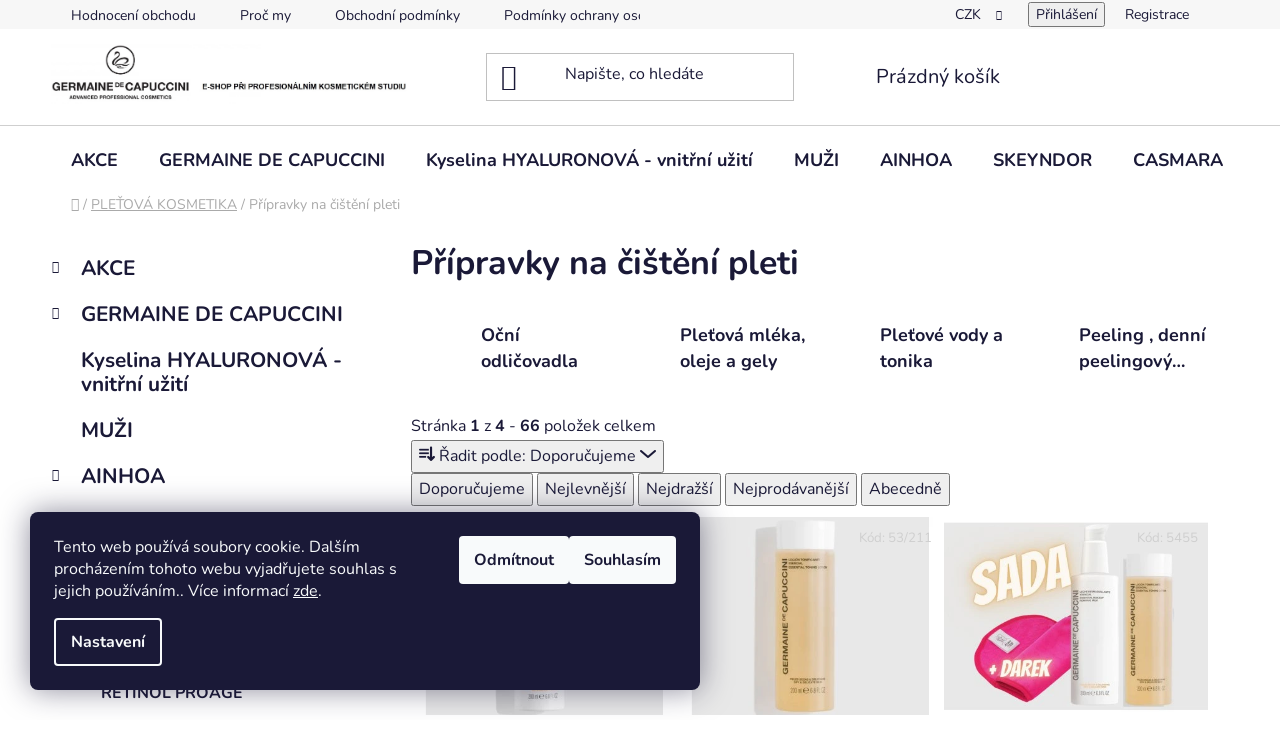

--- FILE ---
content_type: text/html; charset=utf-8
request_url: https://www.germaine-de-capuccini.cz/odliceni-a-cisteni-pleti/
body_size: 31313
content:
<!doctype html><html lang="cs" dir="ltr" class="header-background-light external-fonts-loaded"><head><meta charset="utf-8" /><meta name="viewport" content="width=device-width,initial-scale=1" /><title>Přípravky na čištění pleti - Germaine de Capuccini Shop</title><link rel="preconnect" href="https://cdn.myshoptet.com" /><link rel="dns-prefetch" href="https://cdn.myshoptet.com" /><link rel="preload" href="https://cdn.myshoptet.com/prj/dist/master/cms/libs/jquery/jquery-1.11.3.min.js" as="script" /><link href="https://cdn.myshoptet.com/prj/dist/master/cms/templates/frontend_templates/shared/css/font-face/nunito.css" rel="stylesheet"><link href="https://cdn.myshoptet.com/prj/dist/master/shop/dist/font-shoptet-13.css.3c47e30adfa2e9e2683b.css" rel="stylesheet"><script>
dataLayer = [];
dataLayer.push({'shoptet' : {
    "pageId": 800,
    "pageType": "category",
    "currency": "CZK",
    "currencyInfo": {
        "decimalSeparator": ",",
        "exchangeRate": 1,
        "priceDecimalPlaces": 2,
        "symbol": "K\u010d",
        "symbolLeft": 0,
        "thousandSeparator": " "
    },
    "language": "cs",
    "projectId": 275281,
    "category": {
        "guid": "a7b398fd-2274-11e9-ac23-ac1f6b0076ec",
        "path": "PLE\u0164OV\u00c1 KOSMETIKA | P\u0159\u00edpravky na \u010di\u0161t\u011bn\u00ed pleti",
        "parentCategoryGuid": "5f6e8b36-217c-11e9-ac23-ac1f6b0076ec"
    },
    "cartInfo": {
        "id": null,
        "freeShipping": false,
        "freeShippingFrom": 0,
        "leftToFreeGift": {
            "formattedPrice": "0 K\u010d",
            "priceLeft": 0
        },
        "freeGift": false,
        "leftToFreeShipping": {
            "priceLeft": 0,
            "dependOnRegion": 0,
            "formattedPrice": "0 K\u010d"
        },
        "discountCoupon": [],
        "getNoBillingShippingPrice": {
            "withoutVat": 0,
            "vat": 0,
            "withVat": 0
        },
        "cartItems": [],
        "taxMode": "ORDINARY"
    },
    "cart": [],
    "customer": {
        "priceRatio": 1,
        "priceListId": 1,
        "groupId": null,
        "registered": false,
        "mainAccount": false
    }
}});
dataLayer.push({'cookie_consent' : {
    "marketing": "denied",
    "analytics": "denied"
}});
document.addEventListener('DOMContentLoaded', function() {
    shoptet.consent.onAccept(function(agreements) {
        if (agreements.length == 0) {
            return;
        }
        dataLayer.push({
            'cookie_consent' : {
                'marketing' : (agreements.includes(shoptet.config.cookiesConsentOptPersonalisation)
                    ? 'granted' : 'denied'),
                'analytics': (agreements.includes(shoptet.config.cookiesConsentOptAnalytics)
                    ? 'granted' : 'denied')
            },
            'event': 'cookie_consent'
        });
    });
});
</script>
<meta property="og:type" content="website"><meta property="og:site_name" content="germaine-de-capuccini.cz"><meta property="og:url" content="https://www.germaine-de-capuccini.cz/odliceni-a-cisteni-pleti/"><meta property="og:title" content="Přípravky na čištění pleti - Germaine de Capuccini Shop"><meta name="author" content="Germaine de Capuccini Shop"><meta name="web_author" content="Shoptet.cz"><meta name="dcterms.rightsHolder" content="www.germaine-de-capuccini.cz"><meta name="robots" content="index,follow"><meta property="og:image" content="https://www.germaine-de-capuccini.cz/user/categories/orig/options-duos-1000x630-1.png"><meta property="og:description" content="Přípravky na čištění pleti, Germaine de Capuccini Shop"><meta name="description" content="Přípravky na čištění pleti, Germaine de Capuccini Shop"><style>:root {--color-primary: #f15697;--color-primary-h: 335;--color-primary-s: 85%;--color-primary-l: 64%;--color-primary-hover: #eb3b84;--color-primary-hover-h: 335;--color-primary-hover-s: 81%;--color-primary-hover-l: 58%;--color-secondary: #ffb907;--color-secondary-h: 43;--color-secondary-s: 100%;--color-secondary-l: 51%;--color-secondary-hover: #ff9900;--color-secondary-hover-h: 36;--color-secondary-hover-s: 100%;--color-secondary-hover-l: 50%;--color-tertiary: #006f9b;--color-tertiary-h: 197;--color-tertiary-s: 100%;--color-tertiary-l: 30%;--color-tertiary-hover: #00639c;--color-tertiary-hover-h: 202;--color-tertiary-hover-s: 100%;--color-tertiary-hover-l: 31%;--color-header-background: #ffffff;--template-font: "Nunito";--template-headings-font: "Nunito";--header-background-url: url("[data-uri]");--cookies-notice-background: #1A1937;--cookies-notice-color: #F8FAFB;--cookies-notice-button-hover: #f5f5f5;--cookies-notice-link-hover: #27263f;--templates-update-management-preview-mode-content: "Náhled aktualizací šablony je aktivní pro váš prohlížeč."}</style>
    
    <link href="https://cdn.myshoptet.com/prj/dist/master/shop/dist/main-13.less.fdb02770e668ba5a70b5.css" rel="stylesheet" />
            <link href="https://cdn.myshoptet.com/prj/dist/master/shop/dist/mobile-header-v1-13.less.629f2f48911e67d0188c.css" rel="stylesheet" />
    
<link rel="next" href="/odliceni-a-cisteni-pleti/strana-2/" />    <script>var shoptet = shoptet || {};</script>
    <script src="https://cdn.myshoptet.com/prj/dist/master/shop/dist/main-3g-header.js.27c4444ba5dd6be3416d.js"></script>
<!-- User include --><!-- api 422(76) html code header -->
<link rel="stylesheet" href="https://cdn.myshoptet.com/usr/api2.dklab.cz/user/documents/_doplnky/odpocet/275281/1352/275281_1352.css" type="text/css" /><style>
        :root {            
            --dklab-countdown-category-text-color: #FFFFFF;
            --dklab-countdown-detail-text-color: #FFFFFF;
            --dklab-countdown-background-lower-color: #58194E;
            --dklab-countdown-background-upper-color: #F16EC7;
            --dklab-countdown-background-lower-color-detail: #661D5B;
            --dklab-countdown-background-upper-color-detail: #FF74D3;
            --dklab-countdown-carousel-text-color: #5C0E20;            
            --dklab-countdown-radius: 0px;
            --dklab-countdown-carousel-background-color: #FFDEC6;
        }
        </style>
<!-- api 1004(637) html code header -->
<script>
      window.mehub = window.mehub || {};
      window.mehub.bonus = {
        businessId: '766bf5b5-54a9-4106-aa27-6fb69f3981f5',
        addonId: 'a5526f8e-218b-44ba-a37b-974375934845'
      }
    </script>
    
<!-- service 619(267) html code header -->
<link href="https://cdn.myshoptet.com/usr/fvstudio.myshoptet.com/user/documents/addons/cartupsell.min.css?24.11.1" rel="stylesheet">
<!-- service 708(354) html code header -->
<link href="https://cdn.myshoptet.com/usr/302565.myshoptet.com/user/documents/assets/gifts/fv-studio-app-gifts.css?25.4.29" rel="stylesheet">
<link href="https://cdn.myshoptet.com/usr/302565.myshoptet.com/user/documents/assets/gifts/fv-studio-app-gifts.Disco.css?25.4.29" rel="stylesheet">

<style>
.ordering-process.id--9 [id~=free-gift-wrapper] ul li:hover,
.ordering-process.id--9 [class~=free-gifts-wrapper] ul li:hover,
.content-window.cart-window [class~=free-gifts-wrapper] ul li:hover {
    border-color: #f15697;
}

.ordering-process.id--9 [id~=free-gift-wrapper] ul li:not(.hidden-colorbox-visible),
.ordering-process.id--9 [class~=free-gifts-wrapper] ul li.active,
.content-window.cart-window [class~=free-gifts-wrapper] ul li.active {
    border-color: #f15697;
    border-width: 2px;
}

.fvstudio-delivery-info-single-gift {
border-color: #f15697;
}

</style>
<!-- service 1004(637) html code header -->
<script src="https://mehub-framework.web.app/main.bundle.js?v=1"></script>
<!-- /User include --><link rel="shortcut icon" href="/favicon.ico" type="image/x-icon" /><link rel="canonical" href="https://www.germaine-de-capuccini.cz/odliceni-a-cisteni-pleti/" /><style>/* custom background */@media (min-width: 992px) {body {background-color: #ffffff ;background-position: left top;background-repeat: repeat !important;background-attachment: scroll;}}</style></head><body class="desktop id-800 in-odliceni-a-cisteni-pleti template-13 type-category multiple-columns-body columns-mobile-2 columns-3 smart-labels-active ums_forms_redesign--off ums_a11y_category_page--on ums_discussion_rating_forms--off ums_flags_display_unification--on ums_a11y_login--on mobile-header-version-1"><noscript>
    <style>
        #header {
            padding-top: 0;
            position: relative !important;
            top: 0;
        }
        .header-navigation {
            position: relative !important;
        }
        .overall-wrapper {
            margin: 0 !important;
        }
        body:not(.ready) {
            visibility: visible !important;
        }
    </style>
    <div class="no-javascript">
        <div class="no-javascript__title">Musíte změnit nastavení vašeho prohlížeče</div>
        <div class="no-javascript__text">Podívejte se na: <a href="https://www.google.com/support/bin/answer.py?answer=23852">Jak povolit JavaScript ve vašem prohlížeči</a>.</div>
        <div class="no-javascript__text">Pokud používáte software na blokování reklam, může být nutné povolit JavaScript z této stránky.</div>
        <div class="no-javascript__text">Děkujeme.</div>
    </div>
</noscript>

        <div id="fb-root"></div>
        <script>
            window.fbAsyncInit = function() {
                FB.init({
                    autoLogAppEvents : true,
                    xfbml            : true,
                    version          : 'v24.0'
                });
            };
        </script>
        <script async defer crossorigin="anonymous" src="https://connect.facebook.net/cs_CZ/sdk.js#xfbml=1&version=v24.0"></script>    <div class="siteCookies siteCookies--left siteCookies--dark js-siteCookies" role="dialog" data-testid="cookiesPopup" data-nosnippet>
        <div class="siteCookies__form">
            <div class="siteCookies__content">
                <div class="siteCookies__text">
                    Tento web používá soubory cookie. Dalším procházením tohoto webu vyjadřujete souhlas s jejich používáním.. Více informací <a href="http://www.germaine-de-capuccini.cz/podminky-ochrany-osobnich-udaju/" target="\" _blank="" rel="\" noreferrer="">zde</a>.
                </div>
                <p class="siteCookies__links">
                    <button class="siteCookies__link js-cookies-settings" aria-label="Nastavení cookies" data-testid="cookiesSettings">Nastavení</button>
                </p>
            </div>
            <div class="siteCookies__buttonWrap">
                                    <button class="siteCookies__button js-cookiesConsentSubmit" value="reject" aria-label="Odmítnout cookies" data-testid="buttonCookiesReject">Odmítnout</button>
                                <button class="siteCookies__button js-cookiesConsentSubmit" value="all" aria-label="Přijmout cookies" data-testid="buttonCookiesAccept">Souhlasím</button>
            </div>
        </div>
        <script>
            document.addEventListener("DOMContentLoaded", () => {
                const siteCookies = document.querySelector('.js-siteCookies');
                document.addEventListener("scroll", shoptet.common.throttle(() => {
                    const st = document.documentElement.scrollTop;
                    if (st > 1) {
                        siteCookies.classList.add('siteCookies--scrolled');
                    } else {
                        siteCookies.classList.remove('siteCookies--scrolled');
                    }
                }, 100));
            });
        </script>
    </div>
<a href="#content" class="skip-link sr-only">Přejít na obsah</a><div class="overall-wrapper"><div class="user-action"><div class="container">
    <div class="user-action-in">
                    <div id="login" class="user-action-login popup-widget login-widget" role="dialog" aria-labelledby="loginHeading">
        <div class="popup-widget-inner">
                            <h2 id="loginHeading">Přihlášení k vašemu účtu</h2><div id="customerLogin"><form action="/action/Customer/Login/" method="post" id="formLoginIncluded" class="csrf-enabled formLogin" data-testid="formLogin"><input type="hidden" name="referer" value="" /><div class="form-group"><div class="input-wrapper email js-validated-element-wrapper no-label"><input type="email" name="email" class="form-control" autofocus placeholder="E-mailová adresa (např. jan@novak.cz)" data-testid="inputEmail" autocomplete="email" required /></div></div><div class="form-group"><div class="input-wrapper password js-validated-element-wrapper no-label"><input type="password" name="password" class="form-control" placeholder="Heslo" data-testid="inputPassword" autocomplete="current-password" required /><span class="no-display">Nemůžete vyplnit toto pole</span><input type="text" name="surname" value="" class="no-display" /></div></div><div class="form-group"><div class="login-wrapper"><button type="submit" class="btn btn-secondary btn-text btn-login" data-testid="buttonSubmit">Přihlásit se</button><div class="password-helper"><a href="/registrace/" data-testid="signup" rel="nofollow">Nová registrace</a><a href="/klient/zapomenute-heslo/" rel="nofollow">Zapomenuté heslo</a></div></div></div></form>
</div>                    </div>
    </div>

                <div id="cart-widget" class="user-action-cart popup-widget cart-widget loader-wrapper" data-testid="popupCartWidget" role="dialog" aria-hidden="true">
            <div class="popup-widget-inner cart-widget-inner place-cart-here">
                <div class="loader-overlay">
                    <div class="loader"></div>
                </div>
            </div>
        </div>
    </div>
</div>
</div><div class="top-navigation-bar" data-testid="topNavigationBar">

    <div class="container">

                            <div class="top-navigation-menu">
                <ul class="top-navigation-bar-menu">
                                            <li class="top-navigation-menu-item--51">
                            <a href="/hodnoceni-obchodu/" title="Hodnocení obchodu">Hodnocení obchodu</a>
                        </li>
                                            <li class="top-navigation-menu-item-27">
                            <a href="/jak-nakupovat/" title="Proč my">Proč my</a>
                        </li>
                                            <li class="top-navigation-menu-item-39">
                            <a href="/obchodni-podminky/" title="Obchodní podmínky">Obchodní podmínky</a>
                        </li>
                                            <li class="top-navigation-menu-item-691">
                            <a href="/podminky-ochrany-osobnich-udaju/" title="Podmínky ochrany osobních údajů ">Podmínky ochrany osobních údajů </a>
                        </li>
                                    </ul>
                <div class="top-navigation-menu-trigger">Více</div>
                <ul class="top-navigation-bar-menu-helper"></ul>
            </div>
        
        <div class="top-navigation-tools">
                <div class="dropdown">
        <span>Ceny v:</span>
        <button id="topNavigationDropdown" type="button" data-toggle="dropdown" aria-haspopup="true" aria-expanded="false">
            CZK
            <span class="caret"></span>
        </button>
        <ul class="dropdown-menu" aria-labelledby="topNavigationDropdown"><li><a href="/action/Currency/changeCurrency/?currencyCode=CZK" rel="nofollow">CZK</a></li><li><a href="/action/Currency/changeCurrency/?currencyCode=EUR" rel="nofollow">EUR</a></li></ul>
    </div>
            <button class="top-nav-button top-nav-button-login toggle-window" type="button" data-target="login" aria-haspopup="dialog" aria-controls="login" aria-expanded="false" data-testid="signin"><span>Přihlášení</span></button>
    <a href="/registrace/" class="top-nav-button top-nav-button-register" data-testid="headerSignup">Registrace</a>
        </div>

    </div>

</div>
<header id="header">
        <div class="header-top">
            <div class="container navigation-wrapper header-top-wrapper">
                <div class="site-name"><a href="/" data-testid="linkWebsiteLogo"><img src="https://cdn.myshoptet.com/usr/www.germaine-de-capuccini.cz/user/logos/logo_eshop_3.jpg" alt="Germaine de Capuccini Shop" fetchpriority="low" /></a></div>                <div class="search" itemscope itemtype="https://schema.org/WebSite">
                    <meta itemprop="headline" content="Přípravky na čištění pleti"/><meta itemprop="url" content="https://www.germaine-de-capuccini.cz"/><meta itemprop="text" content="Přípravky na čištění pleti, Germaine de Capuccini Shop"/>                    <form action="/action/ProductSearch/prepareString/" method="post"
    id="formSearchForm" class="search-form compact-form js-search-main"
    itemprop="potentialAction" itemscope itemtype="https://schema.org/SearchAction" data-testid="searchForm">
    <fieldset>
        <meta itemprop="target"
            content="https://www.germaine-de-capuccini.cz/vyhledavani/?string={string}"/>
        <input type="hidden" name="language" value="cs"/>
        
            
    <span class="search-input-icon" aria-hidden="true"></span>

<input
    type="search"
    name="string"
        class="query-input form-control search-input js-search-input"
    placeholder="Napište, co hledáte"
    autocomplete="off"
    required
    itemprop="query-input"
    aria-label="Vyhledávání"
    data-testid="searchInput"
>
            <button type="submit" class="btn btn-default search-button" data-testid="searchBtn">Hledat</button>
        
    </fieldset>
</form>
                </div>
                <div class="navigation-buttons">
                    <a href="#" class="toggle-window" data-target="search" data-testid="linkSearchIcon"><span class="sr-only">Hledat</span></a>
                        
    <a href="/kosik/" class="btn btn-icon toggle-window cart-count" data-target="cart" data-hover="true" data-redirect="true" data-testid="headerCart" rel="nofollow" aria-haspopup="dialog" aria-expanded="false" aria-controls="cart-widget">
        
                <span class="sr-only">Nákupní košík</span>
        
            <span class="cart-price visible-lg-inline-block" data-testid="headerCartPrice">
                                    Prázdný košík                            </span>
        
    
            </a>
                    <a href="#" class="toggle-window" data-target="navigation" data-testid="hamburgerMenu"></a>
                </div>
            </div>
        </div>
        <div class="header-bottom">
            <div class="container navigation-wrapper header-bottom-wrapper js-navigation-container">
                <nav id="navigation" aria-label="Hlavní menu" data-collapsible="true"><div class="navigation-in menu"><ul class="menu-level-1" role="menubar" data-testid="headerMenuItems"><li class="menu-item-695 ext" role="none"><a href="/akce/" data-testid="headerMenuItem" role="menuitem" aria-haspopup="true" aria-expanded="false"><b>AKCE</b><span class="submenu-arrow"></span></a><ul class="menu-level-2" aria-label="AKCE" tabindex="-1" role="menu"><li class="menu-item-1154" role="none"><a href="/sleva-mesice/" class="menu-image" data-testid="headerMenuItem" tabindex="-1" aria-hidden="true"><img src="data:image/svg+xml,%3Csvg%20width%3D%22140%22%20height%3D%22100%22%20xmlns%3D%22http%3A%2F%2Fwww.w3.org%2F2000%2Fsvg%22%3E%3C%2Fsvg%3E" alt="" aria-hidden="true" width="140" height="100"  data-src="https://cdn.myshoptet.com/usr/www.germaine-de-capuccini.cz/user/categories/thumb/cheers__(9).png" fetchpriority="low" /></a><div><a href="/sleva-mesice/" data-testid="headerMenuItem" role="menuitem"><span>Sleva měsíce</span></a>
                        </div></li><li class="menu-item-1704" role="none"><a href="/s-darkem/" class="menu-image" data-testid="headerMenuItem" tabindex="-1" aria-hidden="true"><img src="data:image/svg+xml,%3Csvg%20width%3D%22140%22%20height%3D%22100%22%20xmlns%3D%22http%3A%2F%2Fwww.w3.org%2F2000%2Fsvg%22%3E%3C%2Fsvg%3E" alt="" aria-hidden="true" width="140" height="100"  data-src="https://cdn.myshoptet.com/usr/www.germaine-de-capuccini.cz/user/categories/thumb/-25__(12).png" fetchpriority="low" /></a><div><a href="/s-darkem/" data-testid="headerMenuItem" role="menuitem"><span>s DÁRKEM</span></a>
                        </div></li><li class="menu-item-761" role="none"><a href="/doprodej/" class="menu-image" data-testid="headerMenuItem" tabindex="-1" aria-hidden="true"><img src="data:image/svg+xml,%3Csvg%20width%3D%22140%22%20height%3D%22100%22%20xmlns%3D%22http%3A%2F%2Fwww.w3.org%2F2000%2Fsvg%22%3E%3C%2Fsvg%3E" alt="" aria-hidden="true" width="140" height="100"  data-src="https://cdn.myshoptet.com/usr/www.germaine-de-capuccini.cz/user/categories/thumb/cheers__(11).png" fetchpriority="low" /></a><div><a href="/doprodej/" data-testid="headerMenuItem" role="menuitem"><span>Doprodej</span></a>
                        </div></li><li class="menu-item-1775" role="none"><a href="/vanoce-2025/" class="menu-image" data-testid="headerMenuItem" tabindex="-1" aria-hidden="true"><img src="data:image/svg+xml,%3Csvg%20width%3D%22140%22%20height%3D%22100%22%20xmlns%3D%22http%3A%2F%2Fwww.w3.org%2F2000%2Fsvg%22%3E%3C%2Fsvg%3E" alt="" aria-hidden="true" width="140" height="100"  data-src="https://cdn.myshoptet.com/usr/www.germaine-de-capuccini.cz/user/categories/thumb/sada_(94).png" fetchpriority="low" /></a><div><a href="/vanoce-2025/" data-testid="headerMenuItem" role="menuitem"><span>VÁNOCE 2025</span></a>
                        </div></li></ul></li>
<li class="menu-item-719 ext" role="none"><a href="/germaine-de-capuccini-rady/" data-testid="headerMenuItem" role="menuitem" aria-haspopup="true" aria-expanded="false"><b>GERMAINE DE CAPUCCINI</b><span class="submenu-arrow"></span></a><ul class="menu-level-2" aria-label="GERMAINE DE CAPUCCINI" tabindex="-1" role="menu"><li class="menu-item-1772" role="none"><a href="/cleansing-expert/" class="menu-image" data-testid="headerMenuItem" tabindex="-1" aria-hidden="true"><img src="data:image/svg+xml,%3Csvg%20width%3D%22140%22%20height%3D%22100%22%20xmlns%3D%22http%3A%2F%2Fwww.w3.org%2F2000%2Fsvg%22%3E%3C%2Fsvg%3E" alt="" aria-hidden="true" width="140" height="100"  data-src="https://cdn.myshoptet.com/usr/www.germaine-de-capuccini.cz/user/categories/thumb/514272432_1218910623609495_133868624739279480_n.jpg" fetchpriority="low" /></a><div><a href="/cleansing-expert/" data-testid="headerMenuItem" role="menuitem"><span>CLEANSING EXPERT</span></a>
                        </div></li><li class="menu-item-1769" role="none"><a href="/timexpert-wrink-less/" class="menu-image" data-testid="headerMenuItem" tabindex="-1" aria-hidden="true"><img src="data:image/svg+xml,%3Csvg%20width%3D%22140%22%20height%3D%22100%22%20xmlns%3D%22http%3A%2F%2Fwww.w3.org%2F2000%2Fsvg%22%3E%3C%2Fsvg%3E" alt="" aria-hidden="true" width="140" height="100"  data-src="https://cdn.myshoptet.com/usr/www.germaine-de-capuccini.cz/user/categories/thumb/limitka_(5).png" fetchpriority="low" /></a><div><a href="/timexpert-wrink-less/" data-testid="headerMenuItem" role="menuitem"><span>Timexpert WRINK LESS PRO-COLLAGEN</span></a>
                        </div></li><li class="menu-item-1757" role="none"><a href="/premier/" class="menu-image" data-testid="headerMenuItem" tabindex="-1" aria-hidden="true"><img src="data:image/svg+xml,%3Csvg%20width%3D%22140%22%20height%3D%22100%22%20xmlns%3D%22http%3A%2F%2Fwww.w3.org%2F2000%2Fsvg%22%3E%3C%2Fsvg%3E" alt="" aria-hidden="true" width="140" height="100"  data-src="https://cdn.myshoptet.com/usr/www.germaine-de-capuccini.cz/user/categories/thumb/-35__(2).png" fetchpriority="low" /></a><div><a href="/premier/" data-testid="headerMenuItem" role="menuitem"><span>Timexpert PREMIER</span></a>
                        </div></li><li class="menu-item-1572" role="none"><a href="/timexpert-hydraluronic/" class="menu-image" data-testid="headerMenuItem" tabindex="-1" aria-hidden="true"><img src="data:image/svg+xml,%3Csvg%20width%3D%22140%22%20height%3D%22100%22%20xmlns%3D%22http%3A%2F%2Fwww.w3.org%2F2000%2Fsvg%22%3E%3C%2Fsvg%3E" alt="" aria-hidden="true" width="140" height="100"  data-src="https://cdn.myshoptet.com/usr/www.germaine-de-capuccini.cz/user/categories/thumb/n__vrh_bez_n__zvu_(29).jpg" fetchpriority="low" /></a><div><a href="/timexpert-hydraluronic/" data-testid="headerMenuItem" role="menuitem"><span>TIMEXPERT HYDRALURONIC</span></a>
                        </div></li><li class="menu-item-722" role="none"><a href="/option/" class="menu-image" data-testid="headerMenuItem" tabindex="-1" aria-hidden="true"><img src="data:image/svg+xml,%3Csvg%20width%3D%22140%22%20height%3D%22100%22%20xmlns%3D%22http%3A%2F%2Fwww.w3.org%2F2000%2Fsvg%22%3E%3C%2Fsvg%3E" alt="" aria-hidden="true" width="140" height="100"  data-src="https://cdn.myshoptet.com/usr/www.germaine-de-capuccini.cz/user/categories/thumb/options-duos-1000x630.png" fetchpriority="low" /></a><div><a href="/option/" data-testid="headerMenuItem" role="menuitem"><span>Options - DOPRODEJ</span></a>
                        </div></li><li class="menu-item-797" role="none"><a href="/jalea-real/" class="menu-image" data-testid="headerMenuItem" tabindex="-1" aria-hidden="true"><img src="data:image/svg+xml,%3Csvg%20width%3D%22140%22%20height%3D%22100%22%20xmlns%3D%22http%3A%2F%2Fwww.w3.org%2F2000%2Fsvg%22%3E%3C%2Fsvg%3E" alt="" aria-hidden="true" width="140" height="100"  data-src="https://cdn.myshoptet.com/usr/www.germaine-de-capuccini.cz/user/categories/thumb/s-l1600.jpg" fetchpriority="low" /></a><div><a href="/jalea-real/" data-testid="headerMenuItem" role="menuitem"><span>Royal Jelly</span></a>
                        </div></li><li class="menu-item-725" role="none"><a href="/purexpert/" class="menu-image" data-testid="headerMenuItem" tabindex="-1" aria-hidden="true"><img src="data:image/svg+xml,%3Csvg%20width%3D%22140%22%20height%3D%22100%22%20xmlns%3D%22http%3A%2F%2Fwww.w3.org%2F2000%2Fsvg%22%3E%3C%2Fsvg%3E" alt="" aria-hidden="true" width="140" height="100"  data-src="https://cdn.myshoptet.com/usr/www.germaine-de-capuccini.cz/user/categories/thumb/pur.jpg" fetchpriority="low" /></a><div><a href="/purexpert/" data-testid="headerMenuItem" role="menuitem"><span>Purexpert</span></a>
                        </div></li><li class="menu-item-728" role="none"><a href="/b-calm/" class="menu-image" data-testid="headerMenuItem" tabindex="-1" aria-hidden="true"><img src="data:image/svg+xml,%3Csvg%20width%3D%22140%22%20height%3D%22100%22%20xmlns%3D%22http%3A%2F%2Fwww.w3.org%2F2000%2Fsvg%22%3E%3C%2Fsvg%3E" alt="" aria-hidden="true" width="140" height="100"  data-src="https://cdn.myshoptet.com/usr/www.germaine-de-capuccini.cz/user/categories/thumb/44482876_260457338146411_6098293157664813646_n.jpg" fetchpriority="low" /></a><div><a href="/b-calm/" data-testid="headerMenuItem" role="menuitem"><span>B-Calm</span></a>
                        </div></li><li class="menu-item-731" role="none"><a href="/excel-therapy-o2/" class="menu-image" data-testid="headerMenuItem" tabindex="-1" aria-hidden="true"><img src="data:image/svg+xml,%3Csvg%20width%3D%22140%22%20height%3D%22100%22%20xmlns%3D%22http%3A%2F%2Fwww.w3.org%2F2000%2Fsvg%22%3E%3C%2Fsvg%3E" alt="" aria-hidden="true" width="140" height="100"  data-src="https://cdn.myshoptet.com/usr/www.germaine-de-capuccini.cz/user/categories/thumb/59735209_2014969755471403_8721973105133617152_o.jpg" fetchpriority="low" /></a><div><a href="/excel-therapy-o2/" data-testid="headerMenuItem" role="menuitem"><span>Excel Therapy O2</span></a>
                        </div></li><li class="menu-item-737" role="none"><a href="/timexpert-rides/" class="menu-image" data-testid="headerMenuItem" tabindex="-1" aria-hidden="true"><img src="data:image/svg+xml,%3Csvg%20width%3D%22140%22%20height%3D%22100%22%20xmlns%3D%22http%3A%2F%2Fwww.w3.org%2F2000%2Fsvg%22%3E%3C%2Fsvg%3E" alt="" aria-hidden="true" width="140" height="100"  data-src="https://cdn.myshoptet.com/usr/www.germaine-de-capuccini.cz/user/categories/thumb/sta__en___soubor_(1).jpg" fetchpriority="low" /></a><div><a href="/timexpert-rides/" data-testid="headerMenuItem" role="menuitem"><span>Timexpert RIDES</span></a>
                        </div></li><li class="menu-item-1748" role="none"><a href="/timexpert-lift_in/" class="menu-image" data-testid="headerMenuItem" tabindex="-1" aria-hidden="true"><img src="data:image/svg+xml,%3Csvg%20width%3D%22140%22%20height%3D%22100%22%20xmlns%3D%22http%3A%2F%2Fwww.w3.org%2F2000%2Fsvg%22%3E%3C%2Fsvg%3E" alt="" aria-hidden="true" width="140" height="100"  data-src="https://cdn.myshoptet.com/usr/www.germaine-de-capuccini.cz/user/categories/thumb/n__vrh_bez_n__zvu_(32).jpg" fetchpriority="low" /></a><div><a href="/timexpert-lift_in/" data-testid="headerMenuItem" role="menuitem"><span>Timexpert LIFT_IN</span></a>
                        </div></li><li class="menu-item-791" role="none"><a href="/timexpert-white/" class="menu-image" data-testid="headerMenuItem" tabindex="-1" aria-hidden="true"><img src="data:image/svg+xml,%3Csvg%20width%3D%22140%22%20height%3D%22100%22%20xmlns%3D%22http%3A%2F%2Fwww.w3.org%2F2000%2Fsvg%22%3E%3C%2Fsvg%3E" alt="" aria-hidden="true" width="140" height="100"  data-src="https://cdn.myshoptet.com/usr/www.germaine-de-capuccini.cz/user/categories/thumb/0ee178cb02299b654f9cfc2aa3a35b7c.jpg" fetchpriority="low" /></a><div><a href="/timexpert-white/" data-testid="headerMenuItem" role="menuitem"><span>Timexpert WHITE</span></a>
                        </div></li><li class="menu-item-824" role="none"><a href="/timexpert-srns/" class="menu-image" data-testid="headerMenuItem" tabindex="-1" aria-hidden="true"><img src="data:image/svg+xml,%3Csvg%20width%3D%22140%22%20height%3D%22100%22%20xmlns%3D%22http%3A%2F%2Fwww.w3.org%2F2000%2Fsvg%22%3E%3C%2Fsvg%3E" alt="" aria-hidden="true" width="140" height="100"  data-src="https://cdn.myshoptet.com/usr/www.germaine-de-capuccini.cz/user/categories/thumb/booster-recuperador-timexpert-srns-pack-germaine-de-capuccini-2021-anadeana.jpg" fetchpriority="low" /></a><div><a href="/timexpert-srns/" data-testid="headerMenuItem" role="menuitem"><span>Timexpert SRNS</span></a>
                        </div></li><li class="menu-item-1347" role="none"><a href="/timexpert-radiance-c/" class="menu-image" data-testid="headerMenuItem" tabindex="-1" aria-hidden="true"><img src="data:image/svg+xml,%3Csvg%20width%3D%22140%22%20height%3D%22100%22%20xmlns%3D%22http%3A%2F%2Fwww.w3.org%2F2000%2Fsvg%22%3E%3C%2Fsvg%3E" alt="" aria-hidden="true" width="140" height="100"  data-src="https://cdn.myshoptet.com/usr/www.germaine-de-capuccini.cz/user/categories/thumb/radiancec-movil-bg.jpg" fetchpriority="low" /></a><div><a href="/timexpert-radiance-c/" data-testid="headerMenuItem" role="menuitem"><span>Timexpert Radiance C+</span></a>
                        </div></li><li class="menu-item-941" role="none"><a href="/so-delicate/" class="menu-image" data-testid="headerMenuItem" tabindex="-1" aria-hidden="true"><img src="data:image/svg+xml,%3Csvg%20width%3D%22140%22%20height%3D%22100%22%20xmlns%3D%22http%3A%2F%2Fwww.w3.org%2F2000%2Fsvg%22%3E%3C%2Fsvg%3E" alt="" aria-hidden="true" width="140" height="100"  data-src="https://cdn.myshoptet.com/usr/www.germaine-de-capuccini.cz/user/categories/thumb/calumma_65727-bodegon-tarros-so-delicate1.jpg" fetchpriority="low" /></a><div><a href="/so-delicate/" data-testid="headerMenuItem" role="menuitem"><span>So.Delicate</span></a>
                        </div></li><li class="menu-item-1584" role="none"><a href="/perfect-forms-telo/" class="menu-image" data-testid="headerMenuItem" tabindex="-1" aria-hidden="true"><img src="data:image/svg+xml,%3Csvg%20width%3D%22140%22%20height%3D%22100%22%20xmlns%3D%22http%3A%2F%2Fwww.w3.org%2F2000%2Fsvg%22%3E%3C%2Fsvg%3E" alt="" aria-hidden="true" width="140" height="100"  data-src="https://cdn.myshoptet.com/usr/www.germaine-de-capuccini.cz/user/categories/thumb/12794639_537408439752989_2487387033554796129_n.jpg" fetchpriority="low" /></a><div><a href="/perfect-forms-telo/" data-testid="headerMenuItem" role="menuitem"><span>PERFECT FORMS - tělo</span></a>
                        </div></li><li class="menu-item-1549" role="none"><a href="/expert-lab/" class="menu-image" data-testid="headerMenuItem" tabindex="-1" aria-hidden="true"><img src="data:image/svg+xml,%3Csvg%20width%3D%22140%22%20height%3D%22100%22%20xmlns%3D%22http%3A%2F%2Fwww.w3.org%2F2000%2Fsvg%22%3E%3C%2Fsvg%3E" alt="" aria-hidden="true" width="140" height="100"  data-src="https://cdn.myshoptet.com/usr/www.germaine-de-capuccini.cz/user/categories/thumb/n__vrh_bez_n__zvu_(95).png" fetchpriority="low" /></a><div><a href="/expert-lab/" data-testid="headerMenuItem" role="menuitem"><span>EXPERT LAB</span></a>
                        </div></li></ul></li>
<li class="menu-item-1778" role="none"><a href="/kyselina-h-aluronova-vnitrni-uziti/" data-testid="headerMenuItem" role="menuitem" aria-expanded="false"><b>Kyselina HYALURONOVÁ - vnitřní užití</b></a></li>
<li class="menu-item-752" role="none"><a href="/muzi/" data-testid="headerMenuItem" role="menuitem" aria-expanded="false"><b>MUŽI</b></a></li>
<li class="menu-item-1181 ext" role="none"><a href="/https-ainhoacosmetics-com-en-this-season-/" data-testid="headerMenuItem" role="menuitem" aria-haspopup="true" aria-expanded="false"><b>AINHOA</b><span class="submenu-arrow"></span></a><ul class="menu-level-2" aria-label="AINHOA" tabindex="-1" role="menu"><li class="menu-item-1510" role="none"><a href="/multivit/" class="menu-image" data-testid="headerMenuItem" tabindex="-1" aria-hidden="true"><img src="data:image/svg+xml,%3Csvg%20width%3D%22140%22%20height%3D%22100%22%20xmlns%3D%22http%3A%2F%2Fwww.w3.org%2F2000%2Fsvg%22%3E%3C%2Fsvg%3E" alt="" aria-hidden="true" width="140" height="100"  data-src="https://cdn.myshoptet.com/usr/www.germaine-de-capuccini.cz/user/categories/thumb/015135_020744.jpg" fetchpriority="low" /></a><div><a href="/multivit/" data-testid="headerMenuItem" role="menuitem"><span>MULTIVIT GLOW / WHITE</span></a>
                        </div></li><li class="menu-item-1187" role="none"><a href="/https-ainhoacosmetics-com-lineas-skin-primers-/" class="menu-image" data-testid="headerMenuItem" tabindex="-1" aria-hidden="true"><img src="data:image/svg+xml,%3Csvg%20width%3D%22140%22%20height%3D%22100%22%20xmlns%3D%22http%3A%2F%2Fwww.w3.org%2F2000%2Fsvg%22%3E%3C%2Fsvg%3E" alt="" aria-hidden="true" width="140" height="100"  data-src="https://cdn.myshoptet.com/prj/dist/master/cms/templates/frontend_templates/00/img/folder.svg" fetchpriority="low" /></a><div><a href="/https-ainhoacosmetics-com-lineas-skin-primers-/" data-testid="headerMenuItem" role="menuitem"><span>SKIN PRIMERS </span></a>
                        </div></li><li class="menu-item-1190" role="none"><a href="/https-ainhoacosmetics-com-lineas-biome-care-/" class="menu-image" data-testid="headerMenuItem" tabindex="-1" aria-hidden="true"><img src="data:image/svg+xml,%3Csvg%20width%3D%22140%22%20height%3D%22100%22%20xmlns%3D%22http%3A%2F%2Fwww.w3.org%2F2000%2Fsvg%22%3E%3C%2Fsvg%3E" alt="" aria-hidden="true" width="140" height="100"  data-src="https://cdn.myshoptet.com/usr/www.germaine-de-capuccini.cz/user/categories/thumb/logo-linea-profesional-biome-care.jpg" fetchpriority="low" /></a><div><a href="/https-ainhoacosmetics-com-lineas-biome-care-/" data-testid="headerMenuItem" role="menuitem"><span>BIOME CARE</span></a>
                        </div></li><li class="menu-item-1634" role="none"><a href="/vegan-collagen/" class="menu-image" data-testid="headerMenuItem" tabindex="-1" aria-hidden="true"><img src="data:image/svg+xml,%3Csvg%20width%3D%22140%22%20height%3D%22100%22%20xmlns%3D%22http%3A%2F%2Fwww.w3.org%2F2000%2Fsvg%22%3E%3C%2Fsvg%3E" alt="" aria-hidden="true" width="140" height="100"  data-src="https://cdn.myshoptet.com/usr/www.germaine-de-capuccini.cz/user/categories/thumb/311481406_559848359276146_3334067208478891377_n.jpg" fetchpriority="low" /></a><div><a href="/vegan-collagen/" data-testid="headerMenuItem" role="menuitem"><span>VEGAN COLLAGEN +</span></a>
                        </div></li><li class="menu-item-1196" role="none"><a href="/https-ainhoacosmetics-com-area-profesional-cannabi7-/" class="menu-image" data-testid="headerMenuItem" tabindex="-1" aria-hidden="true"><img src="data:image/svg+xml,%3Csvg%20width%3D%22140%22%20height%3D%22100%22%20xmlns%3D%22http%3A%2F%2Fwww.w3.org%2F2000%2Fsvg%22%3E%3C%2Fsvg%3E" alt="" aria-hidden="true" width="140" height="100"  data-src="https://cdn.myshoptet.com/usr/www.germaine-de-capuccini.cz/user/categories/thumb/-15__(29).png" fetchpriority="low" /></a><div><a href="/https-ainhoacosmetics-com-area-profesional-cannabi7-/" data-testid="headerMenuItem" role="menuitem"><span>CANNABI 7</span></a>
                        </div></li><li class="menu-item-1205" role="none"><a href="/https-ainhoacosmetics-com-senskin-profesional-/" class="menu-image" data-testid="headerMenuItem" tabindex="-1" aria-hidden="true"><img src="data:image/svg+xml,%3Csvg%20width%3D%22140%22%20height%3D%22100%22%20xmlns%3D%22http%3A%2F%2Fwww.w3.org%2F2000%2Fsvg%22%3E%3C%2Fsvg%3E" alt="" aria-hidden="true" width="140" height="100"  data-src="https://cdn.myshoptet.com/prj/dist/master/cms/templates/frontend_templates/00/img/folder.svg" fetchpriority="low" /></a><div><a href="/https-ainhoacosmetics-com-senskin-profesional-/" data-testid="headerMenuItem" role="menuitem"><span>SENSKIN / sensitive</span></a>
                        </div></li><li class="menu-item-1371" role="none"><a href="/phyto-retin/" class="menu-image" data-testid="headerMenuItem" tabindex="-1" aria-hidden="true"><img src="data:image/svg+xml,%3Csvg%20width%3D%22140%22%20height%3D%22100%22%20xmlns%3D%22http%3A%2F%2Fwww.w3.org%2F2000%2Fsvg%22%3E%3C%2Fsvg%3E" alt="" aria-hidden="true" width="140" height="100"  data-src="https://cdn.myshoptet.com/usr/www.germaine-de-capuccini.cz/user/categories/thumb/sleva_(10).png" fetchpriority="low" /></a><div><a href="/phyto-retin/" data-testid="headerMenuItem" role="menuitem"><span>PHYTO RETIN+</span></a>
                        </div></li><li class="menu-item-1698" role="none"><a href="/hi-luronic/" class="menu-image" data-testid="headerMenuItem" tabindex="-1" aria-hidden="true"><img src="data:image/svg+xml,%3Csvg%20width%3D%22140%22%20height%3D%22100%22%20xmlns%3D%22http%3A%2F%2Fwww.w3.org%2F2000%2Fsvg%22%3E%3C%2Fsvg%3E" alt="" aria-hidden="true" width="140" height="100"  data-src="https://cdn.myshoptet.com/usr/www.germaine-de-capuccini.cz/user/categories/thumb/sta__en___soubor_(1)-1.jpg" fetchpriority="low" /></a><div><a href="/hi-luronic/" data-testid="headerMenuItem" role="menuitem"><span>HI-LURONIC</span></a>
                        </div></li><li class="menu-item-1710" role="none"><a href="/purity/" class="menu-image" data-testid="headerMenuItem" tabindex="-1" aria-hidden="true"><img src="data:image/svg+xml,%3Csvg%20width%3D%22140%22%20height%3D%22100%22%20xmlns%3D%22http%3A%2F%2Fwww.w3.org%2F2000%2Fsvg%22%3E%3C%2Fsvg%3E" alt="" aria-hidden="true" width="140" height="100"  data-src="https://cdn.myshoptet.com/usr/www.germaine-de-capuccini.cz/user/categories/thumb/7_header_1.jpg" fetchpriority="low" /></a><div><a href="/purity/" data-testid="headerMenuItem" role="menuitem"><span>PURITY</span></a>
                        </div></li></ul></li>
<li class="menu-item-1426 ext" role="none"><a href="/skeyndor/" data-testid="headerMenuItem" role="menuitem" aria-haspopup="true" aria-expanded="false"><b>SKEYNDOR</b><span class="submenu-arrow"></span></a><ul class="menu-level-2" aria-label="SKEYNDOR" tabindex="-1" role="menu"><li class="menu-item-1731" role="none"><a href="/essential/" class="menu-image" data-testid="headerMenuItem" tabindex="-1" aria-hidden="true"><img src="data:image/svg+xml,%3Csvg%20width%3D%22140%22%20height%3D%22100%22%20xmlns%3D%22http%3A%2F%2Fwww.w3.org%2F2000%2Fsvg%22%3E%3C%2Fsvg%3E" alt="" aria-hidden="true" width="140" height="100"  data-src="https://cdn.myshoptet.com/prj/dist/master/cms/templates/frontend_templates/00/img/folder.svg" fetchpriority="low" /></a><div><a href="/essential/" data-testid="headerMenuItem" role="menuitem"><span>ESSENTIAL</span></a>
                        </div></li><li class="menu-item-1429" role="none"><a href="/aquatherm/" class="menu-image" data-testid="headerMenuItem" tabindex="-1" aria-hidden="true"><img src="data:image/svg+xml,%3Csvg%20width%3D%22140%22%20height%3D%22100%22%20xmlns%3D%22http%3A%2F%2Fwww.w3.org%2F2000%2Fsvg%22%3E%3C%2Fsvg%3E" alt="" aria-hidden="true" width="140" height="100"  data-src="https://cdn.myshoptet.com/usr/www.germaine-de-capuccini.cz/user/categories/thumb/bodegon-serum-cream-eye-contour.jpg" fetchpriority="low" /></a><div><a href="/aquatherm/" data-testid="headerMenuItem" role="menuitem"><span>AQUATHERM</span></a>
                        </div></li><li class="menu-item-1432" role="none"><a href="/power-hyaluronic/" class="menu-image" data-testid="headerMenuItem" tabindex="-1" aria-hidden="true"><img src="data:image/svg+xml,%3Csvg%20width%3D%22140%22%20height%3D%22100%22%20xmlns%3D%22http%3A%2F%2Fwww.w3.org%2F2000%2Fsvg%22%3E%3C%2Fsvg%3E" alt="" aria-hidden="true" width="140" height="100"  data-src="https://cdn.myshoptet.com/usr/www.germaine-de-capuccini.cz/user/categories/thumb/hyaluronic-cover.jpg" fetchpriority="low" /></a><div><a href="/power-hyaluronic/" data-testid="headerMenuItem" role="menuitem"><span>POWER HYALURONIC</span></a>
                        </div></li><li class="menu-item-1447" role="none"><a href="/eternal/" class="menu-image" data-testid="headerMenuItem" tabindex="-1" aria-hidden="true"><img src="data:image/svg+xml,%3Csvg%20width%3D%22140%22%20height%3D%22100%22%20xmlns%3D%22http%3A%2F%2Fwww.w3.org%2F2000%2Fsvg%22%3E%3C%2Fsvg%3E" alt="" aria-hidden="true" width="140" height="100"  data-src="https://cdn.myshoptet.com/usr/www.germaine-de-capuccini.cz/user/categories/thumb/eternal.jpg" fetchpriority="low" /></a><div><a href="/eternal/" data-testid="headerMenuItem" role="menuitem"><span>ETERNAL</span></a>
                        </div></li><li class="menu-item-1728" role="none"><a href="/global-lift/" class="menu-image" data-testid="headerMenuItem" tabindex="-1" aria-hidden="true"><img src="data:image/svg+xml,%3Csvg%20width%3D%22140%22%20height%3D%22100%22%20xmlns%3D%22http%3A%2F%2Fwww.w3.org%2F2000%2Fsvg%22%3E%3C%2Fsvg%3E" alt="" aria-hidden="true" width="140" height="100"  data-src="https://cdn.myshoptet.com/usr/www.germaine-de-capuccini.cz/user/categories/thumb/lift-contour-elixir-neck-cream1-600x600.jpg" fetchpriority="low" /></a><div><a href="/global-lift/" data-testid="headerMenuItem" role="menuitem"><span>GLOBAL LIFT</span></a>
                        </div></li><li class="menu-item-1459" role="none"><a href="/corrective-new/" class="menu-image" data-testid="headerMenuItem" tabindex="-1" aria-hidden="true"><img src="data:image/svg+xml,%3Csvg%20width%3D%22140%22%20height%3D%22100%22%20xmlns%3D%22http%3A%2F%2Fwww.w3.org%2F2000%2Fsvg%22%3E%3C%2Fsvg%3E" alt="" aria-hidden="true" width="140" height="100"  data-src="https://cdn.myshoptet.com/usr/www.germaine-de-capuccini.cz/user/categories/thumb/sys_media_1988.jpg" fetchpriority="low" /></a><div><a href="/corrective-new/" data-testid="headerMenuItem" role="menuitem"><span>CORRECTIVE NEW</span></a>
                        </div></li><li class="menu-item-1766" role="none"><a href="/dermapeel-pro/" class="menu-image" data-testid="headerMenuItem" tabindex="-1" aria-hidden="true"><img src="data:image/svg+xml,%3Csvg%20width%3D%22140%22%20height%3D%22100%22%20xmlns%3D%22http%3A%2F%2Fwww.w3.org%2F2000%2Fsvg%22%3E%3C%2Fsvg%3E" alt="" aria-hidden="true" width="140" height="100"  data-src="https://cdn.myshoptet.com/usr/www.germaine-de-capuccini.cz/user/categories/thumb/dermapeel_1.jpg" fetchpriority="low" /></a><div><a href="/dermapeel-pro/" data-testid="headerMenuItem" role="menuitem"><span>DERMAPEEL PRO</span></a>
                        </div></li><li class="menu-item-1722" role="none"><a href="/power-c/" class="menu-image" data-testid="headerMenuItem" tabindex="-1" aria-hidden="true"><img src="data:image/svg+xml,%3Csvg%20width%3D%22140%22%20height%3D%22100%22%20xmlns%3D%22http%3A%2F%2Fwww.w3.org%2F2000%2Fsvg%22%3E%3C%2Fsvg%3E" alt="" aria-hidden="true" width="140" height="100"  data-src="https://cdn.myshoptet.com/usr/www.germaine-de-capuccini.cz/user/categories/thumb/a9bbac9348c7e51e6689a82b76bd0f7e.jpg" fetchpriority="low" /></a><div><a href="/power-c/" data-testid="headerMenuItem" role="menuitem"><span>POWER C+</span></a>
                        </div></li><li class="menu-item-1462" role="none"><a href="/uniqcure/" class="menu-image" data-testid="headerMenuItem" tabindex="-1" aria-hidden="true"><img src="data:image/svg+xml,%3Csvg%20width%3D%22140%22%20height%3D%22100%22%20xmlns%3D%22http%3A%2F%2Fwww.w3.org%2F2000%2Fsvg%22%3E%3C%2Fsvg%3E" alt="" aria-hidden="true" width="140" height="100"  data-src="https://cdn.myshoptet.com/usr/www.germaine-de-capuccini.cz/user/categories/thumb/uniqcure-cover.jpg" fetchpriority="low" /></a><div><a href="/uniqcure/" data-testid="headerMenuItem" role="menuitem"><span>UNIQCURE</span></a>
                        </div></li><li class="menu-item-1465" role="none"><a href="/clear-balance/" class="menu-image" data-testid="headerMenuItem" tabindex="-1" aria-hidden="true"><img src="data:image/svg+xml,%3Csvg%20width%3D%22140%22%20height%3D%22100%22%20xmlns%3D%22http%3A%2F%2Fwww.w3.org%2F2000%2Fsvg%22%3E%3C%2Fsvg%3E" alt="" aria-hidden="true" width="140" height="100"  data-src="https://cdn.myshoptet.com/usr/www.germaine-de-capuccini.cz/user/categories/thumb/images_(1).jpg" fetchpriority="low" /></a><div><a href="/clear-balance/" data-testid="headerMenuItem" role="menuitem"><span>CLEAR BALANCE</span></a>
                        </div></li><li class="menu-item-1468" role="none"><a href="/power-retinol/" class="menu-image" data-testid="headerMenuItem" tabindex="-1" aria-hidden="true"><img src="data:image/svg+xml,%3Csvg%20width%3D%22140%22%20height%3D%22100%22%20xmlns%3D%22http%3A%2F%2Fwww.w3.org%2F2000%2Fsvg%22%3E%3C%2Fsvg%3E" alt="" aria-hidden="true" width="140" height="100"  data-src="https://cdn.myshoptet.com/usr/www.germaine-de-capuccini.cz/user/categories/thumb/power-retinol-cover.jpg" fetchpriority="low" /></a><div><a href="/power-retinol/" data-testid="headerMenuItem" role="menuitem"><span>POWER RETINOL</span></a>
                        </div></li><li class="menu-item-1522" role="none"><a href="/eexpert-cleanse-pro/" class="menu-image" data-testid="headerMenuItem" tabindex="-1" aria-hidden="true"><img src="data:image/svg+xml,%3Csvg%20width%3D%22140%22%20height%3D%22100%22%20xmlns%3D%22http%3A%2F%2Fwww.w3.org%2F2000%2Fsvg%22%3E%3C%2Fsvg%3E" alt="" aria-hidden="true" width="140" height="100"  data-src="https://cdn.myshoptet.com/usr/www.germaine-de-capuccini.cz/user/categories/thumb/6rw5n8xxxtznovvnqycs-md.jpeg" fetchpriority="low" /></a><div><a href="/eexpert-cleanse-pro/" data-testid="headerMenuItem" role="menuitem"><span>EEXPERT CLEANSE PRO</span></a>
                        </div></li><li class="menu-item-1725" role="none"><a href="/power-oxygen/" class="menu-image" data-testid="headerMenuItem" tabindex="-1" aria-hidden="true"><img src="data:image/svg+xml,%3Csvg%20width%3D%22140%22%20height%3D%22100%22%20xmlns%3D%22http%3A%2F%2Fwww.w3.org%2F2000%2Fsvg%22%3E%3C%2Fsvg%3E" alt="" aria-hidden="true" width="140" height="100"  data-src="https://cdn.myshoptet.com/usr/www.germaine-de-capuccini.cz/user/categories/thumb/46515953_1166708106817763_1007319209874554880_n.jpg" fetchpriority="low" /></a><div><a href="/power-oxygen/" data-testid="headerMenuItem" role="menuitem"><span>POWER OXYGEN</span></a>
                        </div></li><li class="menu-item-1695" role="none"><a href="/skeyndor-timeless-prodigy/" class="menu-image" data-testid="headerMenuItem" tabindex="-1" aria-hidden="true"><img src="data:image/svg+xml,%3Csvg%20width%3D%22140%22%20height%3D%22100%22%20xmlns%3D%22http%3A%2F%2Fwww.w3.org%2F2000%2Fsvg%22%3E%3C%2Fsvg%3E" alt="" aria-hidden="true" width="140" height="100"  data-src="https://cdn.myshoptet.com/usr/www.germaine-de-capuccini.cz/user/categories/thumb/set4_serum_krem_skeyndor_timeless_prodigy_50_ml.jpg" fetchpriority="low" /></a><div><a href="/skeyndor-timeless-prodigy/" data-testid="headerMenuItem" role="menuitem"><span>*TIMELESS PRODIGY</span></a>
                        </div></li></ul></li>
<li class="menu-item-1622 ext" role="none"><a href="/casmara-2/" data-testid="headerMenuItem" role="menuitem" aria-haspopup="true" aria-expanded="false"><b>CASMARA</b><span class="submenu-arrow"></span></a><ul class="menu-level-2" aria-label="CASMARA" tabindex="-1" role="menu"><li class="menu-item-1628" role="none"><a href="/hydra-lifting/" class="menu-image" data-testid="headerMenuItem" tabindex="-1" aria-hidden="true"><img src="data:image/svg+xml,%3Csvg%20width%3D%22140%22%20height%3D%22100%22%20xmlns%3D%22http%3A%2F%2Fwww.w3.org%2F2000%2Fsvg%22%3E%3C%2Fsvg%3E" alt="" aria-hidden="true" width="140" height="100"  data-src="https://cdn.myshoptet.com/usr/www.germaine-de-capuccini.cz/user/categories/thumb/bodegon-retail-hydra_web-1.jpg" fetchpriority="low" /></a><div><a href="/hydra-lifting/" data-testid="headerMenuItem" role="menuitem"><span>Hydra Lifting</span></a>
                        </div></li><li class="menu-item-1652" role="none"><a href="/urban-protect/" class="menu-image" data-testid="headerMenuItem" tabindex="-1" aria-hidden="true"><img src="data:image/svg+xml,%3Csvg%20width%3D%22140%22%20height%3D%22100%22%20xmlns%3D%22http%3A%2F%2Fwww.w3.org%2F2000%2Fsvg%22%3E%3C%2Fsvg%3E" alt="" aria-hidden="true" width="140" height="100"  data-src="https://cdn.myshoptet.com/prj/dist/master/cms/templates/frontend_templates/00/img/folder.svg" fetchpriority="low" /></a><div><a href="/urban-protect/" data-testid="headerMenuItem" role="menuitem"><span>Urban protect</span></a>
                        </div></li><li class="menu-item-1734" role="none"><a href="/retinol-proage/" class="menu-image" data-testid="headerMenuItem" tabindex="-1" aria-hidden="true"><img src="data:image/svg+xml,%3Csvg%20width%3D%22140%22%20height%3D%22100%22%20xmlns%3D%22http%3A%2F%2Fwww.w3.org%2F2000%2Fsvg%22%3E%3C%2Fsvg%3E" alt="" aria-hidden="true" width="140" height="100"  data-src="https://cdn.myshoptet.com/prj/dist/master/cms/templates/frontend_templates/00/img/folder.svg" fetchpriority="low" /></a><div><a href="/retinol-proage/" data-testid="headerMenuItem" role="menuitem"><span>RETINOL PROAGE</span></a>
                        </div></li><li class="menu-item-1744" role="none"><a href="/q10-rescue/" class="menu-image" data-testid="headerMenuItem" tabindex="-1" aria-hidden="true"><img src="data:image/svg+xml,%3Csvg%20width%3D%22140%22%20height%3D%22100%22%20xmlns%3D%22http%3A%2F%2Fwww.w3.org%2F2000%2Fsvg%22%3E%3C%2Fsvg%3E" alt="" aria-hidden="true" width="140" height="100"  data-src="https://cdn.myshoptet.com/prj/dist/master/cms/templates/frontend_templates/00/img/folder.svg" fetchpriority="low" /></a><div><a href="/q10-rescue/" data-testid="headerMenuItem" role="menuitem"><span>Q10 Rescue</span></a>
                        </div></li></ul></li>
<li class="menu-item-1613" role="none"><a href="/mccm-mesosystem/" data-testid="headerMenuItem" role="menuitem" aria-expanded="false"><b>MCCM mesosystem</b></a></li>
<li class="menu-item-914 ext" role="none"><a href="/solarni-kosmetika-2/" data-testid="headerMenuItem" role="menuitem" aria-haspopup="true" aria-expanded="false"><b>SOLÁRNÍ KOSMETIKA</b><span class="submenu-arrow"></span></a><ul class="menu-level-2" aria-label="SOLÁRNÍ KOSMETIKA" tabindex="-1" role="menu"><li class="menu-item-1528" role="none"><a href="/timexpert-sun/" class="menu-image" data-testid="headerMenuItem" tabindex="-1" aria-hidden="true"><img src="data:image/svg+xml,%3Csvg%20width%3D%22140%22%20height%3D%22100%22%20xmlns%3D%22http%3A%2F%2Fwww.w3.org%2F2000%2Fsvg%22%3E%3C%2Fsvg%3E" alt="" aria-hidden="true" width="140" height="100"  data-src="https://cdn.myshoptet.com/usr/www.germaine-de-capuccini.cz/user/categories/thumb/timexpert-sun-300x300.jpg" fetchpriority="low" /></a><div><a href="/timexpert-sun/" data-testid="headerMenuItem" role="menuitem"><span>TIMEXPERT SUN</span></a>
                        </div></li><li class="menu-item-1148" role="none"><a href="/samoopalovani/" class="menu-image" data-testid="headerMenuItem" tabindex="-1" aria-hidden="true"><img src="data:image/svg+xml,%3Csvg%20width%3D%22140%22%20height%3D%22100%22%20xmlns%3D%22http%3A%2F%2Fwww.w3.org%2F2000%2Fsvg%22%3E%3C%2Fsvg%3E" alt="" aria-hidden="true" width="140" height="100"  data-src="https://cdn.myshoptet.com/usr/www.germaine-de-capuccini.cz/user/categories/thumb/txsun-ls-04.gif" fetchpriority="low" /></a><div><a href="/samoopalovani/" data-testid="headerMenuItem" role="menuitem"><span>Samoopalování</span></a>
                        </div></li><li class="menu-item-962" role="none"><a href="/pre-sun-pred-slunenim/" class="menu-image" data-testid="headerMenuItem" tabindex="-1" aria-hidden="true"><img src="data:image/svg+xml,%3Csvg%20width%3D%22140%22%20height%3D%22100%22%20xmlns%3D%22http%3A%2F%2Fwww.w3.org%2F2000%2Fsvg%22%3E%3C%2Fsvg%3E" alt="" aria-hidden="true" width="140" height="100"  data-src="https://cdn.myshoptet.com/usr/www.germaine-de-capuccini.cz/user/categories/thumb/224944498_4175247685893099_2007703803407145240_n-1.jpg" fetchpriority="low" /></a><div><a href="/pre-sun-pred-slunenim/" data-testid="headerMenuItem" role="menuitem"><span>PRE-SUN AKTIVACE PIGMENTU před sluněním</span></a>
                        </div></li><li class="menu-item-977 has-third-level" role="none"><a href="/ochrana-behem-sluneni/" class="menu-image" data-testid="headerMenuItem" tabindex="-1" aria-hidden="true"><img src="data:image/svg+xml,%3Csvg%20width%3D%22140%22%20height%3D%22100%22%20xmlns%3D%22http%3A%2F%2Fwww.w3.org%2F2000%2Fsvg%22%3E%3C%2Fsvg%3E" alt="" aria-hidden="true" width="140" height="100"  data-src="https://cdn.myshoptet.com/usr/www.germaine-de-capuccini.cz/user/categories/thumb/txsun-ls-16.gif" fetchpriority="low" /></a><div><a href="/ochrana-behem-sluneni/" data-testid="headerMenuItem" role="menuitem"><span>OCHRANA BĚHEM SLUNĚNÍ</span></a>
                                                    <ul class="menu-level-3" role="menu">
                                                                    <li class="menu-item-1028" role="none">
                                        <a href="/vysoka-ochrana/" data-testid="headerMenuItem" role="menuitem">
                                            Vysoká ochrana</a>,                                    </li>
                                                                    <li class="menu-item-1025" role="none">
                                        <a href="/stredni-ochrana/" data-testid="headerMenuItem" role="menuitem">
                                            Střední ochrana</a>,                                    </li>
                                                                    <li class="menu-item-1022" role="none">
                                        <a href="/aktivarory-pro-rychle-opaleni/" data-testid="headerMenuItem" role="menuitem">
                                            Aktivárory pro rychlé opálení</a>,                                    </li>
                                                                    <li class="menu-item-1031" role="none">
                                        <a href="/vhodne-pro-muze/" data-testid="headerMenuItem" role="menuitem">
                                            Vhodné pro MUŽE</a>,                                    </li>
                                                                    <li class="menu-item-1034" role="none">
                                        <a href="/vhodne-pro-deti/" data-testid="headerMenuItem" role="menuitem">
                                            Vhodné pro DĚTI</a>                                    </li>
                                                            </ul>
                        </div></li><li class="menu-item-1016" role="none"><a href="/po-sluneni/" class="menu-image" data-testid="headerMenuItem" tabindex="-1" aria-hidden="true"><img src="data:image/svg+xml,%3Csvg%20width%3D%22140%22%20height%3D%22100%22%20xmlns%3D%22http%3A%2F%2Fwww.w3.org%2F2000%2Fsvg%22%3E%3C%2Fsvg%3E" alt="" aria-hidden="true" width="140" height="100"  data-src="https://cdn.myshoptet.com/usr/www.germaine-de-capuccini.cz/user/categories/thumb/txsun-ls-03.gif" fetchpriority="low" /></a><div><a href="/po-sluneni/" data-testid="headerMenuItem" role="menuitem"><span>PO slunění REGENERACE </span></a>
                        </div></li><li class="menu-item-1540" role="none"><a href="/solarni-make-up/" class="menu-image" data-testid="headerMenuItem" tabindex="-1" aria-hidden="true"><img src="data:image/svg+xml,%3Csvg%20width%3D%22140%22%20height%3D%22100%22%20xmlns%3D%22http%3A%2F%2Fwww.w3.org%2F2000%2Fsvg%22%3E%3C%2Fsvg%3E" alt="" aria-hidden="true" width="140" height="100"  data-src="https://cdn.myshoptet.com/usr/www.germaine-de-capuccini.cz/user/categories/thumb/230088307_4192625914155276_8814649910790312794_n.jpg" fetchpriority="low" /></a><div><a href="/solarni-make-up/" data-testid="headerMenuItem" role="menuitem"><span>Solární Make-up</span></a>
                        </div></li></ul></li>
<li class="menu-item-1311 ext" role="none"><a href="/arosha-by-italia/" data-testid="headerMenuItem" role="menuitem" aria-haspopup="true" aria-expanded="false"><b>AROSHA</b><span class="submenu-arrow"></span></a><ul class="menu-level-2" aria-label="AROSHA" tabindex="-1" role="menu"><li class="menu-item-1320" role="none"><a href="/domaci-telova-pece/" class="menu-image" data-testid="headerMenuItem" tabindex="-1" aria-hidden="true"><img src="data:image/svg+xml,%3Csvg%20width%3D%22140%22%20height%3D%22100%22%20xmlns%3D%22http%3A%2F%2Fwww.w3.org%2F2000%2Fsvg%22%3E%3C%2Fsvg%3E" alt="" aria-hidden="true" width="140" height="100"  data-src="https://cdn.myshoptet.com/prj/dist/master/cms/templates/frontend_templates/00/img/folder.svg" fetchpriority="low" /></a><div><a href="/domaci-telova-pece/" data-testid="headerMenuItem" role="menuitem"><span>Domácí tělová péče</span></a>
                        </div></li></ul></li>
<li class="menu-item-743 ext" role="none"><a href="/pletova-kosmetika/" data-testid="headerMenuItem" role="menuitem" aria-haspopup="true" aria-expanded="false"><b>PLEŤOVÁ KOSMETIKA</b><span class="submenu-arrow"></span></a><ul class="menu-level-2" aria-label="PLEŤOVÁ KOSMETIKA" tabindex="-1" role="menu"><li class="menu-item-1546" role="none"><a href="/klinicka-kosmetika/" class="menu-image" data-testid="headerMenuItem" tabindex="-1" aria-hidden="true"><img src="data:image/svg+xml,%3Csvg%20width%3D%22140%22%20height%3D%22100%22%20xmlns%3D%22http%3A%2F%2Fwww.w3.org%2F2000%2Fsvg%22%3E%3C%2Fsvg%3E" alt="" aria-hidden="true" width="140" height="100"  data-src="https://cdn.myshoptet.com/usr/www.germaine-de-capuccini.cz/user/categories/thumb/n__vrh_bez_n__zvu_(29).png" fetchpriority="low" /></a><div><a href="/klinicka-kosmetika/" data-testid="headerMenuItem" role="menuitem"><span>KLINICKÁ KOSMETIKA</span></a>
                        </div></li><li class="menu-item-1504" role="none"><a href="/kyselina-hyaluronova/" class="menu-image" data-testid="headerMenuItem" tabindex="-1" aria-hidden="true"><img src="data:image/svg+xml,%3Csvg%20width%3D%22140%22%20height%3D%22100%22%20xmlns%3D%22http%3A%2F%2Fwww.w3.org%2F2000%2Fsvg%22%3E%3C%2Fsvg%3E" alt="" aria-hidden="true" width="140" height="100"  data-src="https://cdn.myshoptet.com/prj/dist/master/cms/templates/frontend_templates/00/img/folder.svg" fetchpriority="low" /></a><div><a href="/kyselina-hyaluronova/" data-testid="headerMenuItem" role="menuitem"><span>kyselina hyaluronová</span></a>
                        </div></li><li class="menu-item-800 has-third-level active" role="none"><a href="/odliceni-a-cisteni-pleti/" class="menu-image" data-testid="headerMenuItem" tabindex="-1" aria-hidden="true"><img src="data:image/svg+xml,%3Csvg%20width%3D%22140%22%20height%3D%22100%22%20xmlns%3D%22http%3A%2F%2Fwww.w3.org%2F2000%2Fsvg%22%3E%3C%2Fsvg%3E" alt="" aria-hidden="true" width="140" height="100"  data-src="https://cdn.myshoptet.com/usr/www.germaine-de-capuccini.cz/user/categories/thumb/options-duos-1000x630-1.png" fetchpriority="low" /></a><div><a href="/odliceni-a-cisteni-pleti/" data-testid="headerMenuItem" role="menuitem"><span>Přípravky na čištění pleti</span></a>
                                                    <ul class="menu-level-3" role="menu">
                                                                    <li class="menu-item-806" role="none">
                                        <a href="/ocni-odlicovadla/" data-testid="headerMenuItem" role="menuitem">
                                            Oční odličovadla</a>,                                    </li>
                                                                    <li class="menu-item-809" role="none">
                                        <a href="/mleka/" data-testid="headerMenuItem" role="menuitem">
                                            Pleťová mléka, oleje a gely</a>,                                    </li>
                                                                    <li class="menu-item-812" role="none">
                                        <a href="/vody-a-tonika/" data-testid="headerMenuItem" role="menuitem">
                                            Pleťové vody a tonika</a>,                                    </li>
                                                                    <li class="menu-item-815" role="none">
                                        <a href="/peeling-denni-peelingovy-cistic/" data-testid="headerMenuItem" role="menuitem">
                                            Peeling , denní peelingový čistič</a>                                    </li>
                                                            </ul>
                        </div></li><li class="menu-item-911" role="none"><a href="/rty--a-ocni-pece/" class="menu-image" data-testid="headerMenuItem" tabindex="-1" aria-hidden="true"><img src="data:image/svg+xml,%3Csvg%20width%3D%22140%22%20height%3D%22100%22%20xmlns%3D%22http%3A%2F%2Fwww.w3.org%2F2000%2Fsvg%22%3E%3C%2Fsvg%3E" alt="" aria-hidden="true" width="140" height="100"  data-src="https://cdn.myshoptet.com/usr/www.germaine-de-capuccini.cz/user/categories/thumb/90253802_1656263167857878_2110157349950849024_n.jpg" fetchpriority="low" /></a><div><a href="/rty--a-ocni-pece/" data-testid="headerMenuItem" role="menuitem"><span>Přípravky pro péči o oční okolí a rty</span></a>
                        </div></li><li class="menu-item-1064" role="none"><a href="/prodlouzene-rasy-rustova-sera/" class="menu-image" data-testid="headerMenuItem" tabindex="-1" aria-hidden="true"><img src="data:image/svg+xml,%3Csvg%20width%3D%22140%22%20height%3D%22100%22%20xmlns%3D%22http%3A%2F%2Fwww.w3.org%2F2000%2Fsvg%22%3E%3C%2Fsvg%3E" alt="" aria-hidden="true" width="140" height="100"  data-src="https://cdn.myshoptet.com/usr/www.germaine-de-capuccini.cz/user/categories/thumb/n.jpg" fetchpriority="low" /></a><div><a href="/prodlouzene-rasy-rustova-sera/" data-testid="headerMenuItem" role="menuitem"><span>Přípravky pro péči o řasy a obočí</span></a>
                        </div></li><li class="menu-item-905" role="none"><a href="/sera-a-boostery/" class="menu-image" data-testid="headerMenuItem" tabindex="-1" aria-hidden="true"><img src="data:image/svg+xml,%3Csvg%20width%3D%22140%22%20height%3D%22100%22%20xmlns%3D%22http%3A%2F%2Fwww.w3.org%2F2000%2Fsvg%22%3E%3C%2Fsvg%3E" alt="" aria-hidden="true" width="140" height="100"  data-src="https://cdn.myshoptet.com/usr/www.germaine-de-capuccini.cz/user/categories/thumb/12933120_553435398150293_7421938074165420910_n.png" fetchpriority="low" /></a><div><a href="/sera-a-boostery/" data-testid="headerMenuItem" role="menuitem"><span>Pleťové kúry a koncentráty</span></a>
                        </div></li><li class="menu-item-908" role="none"><a href="/masky/" class="menu-image" data-testid="headerMenuItem" tabindex="-1" aria-hidden="true"><img src="data:image/svg+xml,%3Csvg%20width%3D%22140%22%20height%3D%22100%22%20xmlns%3D%22http%3A%2F%2Fwww.w3.org%2F2000%2Fsvg%22%3E%3C%2Fsvg%3E" alt="" aria-hidden="true" width="140" height="100"  data-src="https://cdn.myshoptet.com/usr/www.germaine-de-capuccini.cz/user/categories/thumb/intcustom-mask-germaine-de-capuccinim.jpg" fetchpriority="low" /></a><div><a href="/masky/" data-testid="headerMenuItem" role="menuitem"><span>oční masky , pleťové masky</span></a>
                        </div></li><li class="menu-item-1226" role="none"><a href="/pletove-kremy/" class="menu-image" data-testid="headerMenuItem" tabindex="-1" aria-hidden="true"><img src="data:image/svg+xml,%3Csvg%20width%3D%22140%22%20height%3D%22100%22%20xmlns%3D%22http%3A%2F%2Fwww.w3.org%2F2000%2Fsvg%22%3E%3C%2Fsvg%3E" alt="" aria-hidden="true" width="140" height="100"  data-src="https://cdn.myshoptet.com/usr/www.germaine-de-capuccini.cz/user/categories/thumb/16387042_1401845949857052_8519508196958568894_n-1.jpg" fetchpriority="low" /></a><div><a href="/pletove-kremy/" data-testid="headerMenuItem" role="menuitem"><span>Pleťové krémy</span></a>
                        </div></li><li class="menu-item-1414" role="none"><a href="/kosmeticke-sady-2/" class="menu-image" data-testid="headerMenuItem" tabindex="-1" aria-hidden="true"><img src="data:image/svg+xml,%3Csvg%20width%3D%22140%22%20height%3D%22100%22%20xmlns%3D%22http%3A%2F%2Fwww.w3.org%2F2000%2Fsvg%22%3E%3C%2Fsvg%3E" alt="" aria-hidden="true" width="140" height="100"  data-src="https://cdn.myshoptet.com/usr/www.germaine-de-capuccini.cz/user/categories/thumb/129722672_2796464613903202_6225182110846310084_n.jpg" fetchpriority="low" /></a><div><a href="/kosmeticke-sady-2/" data-testid="headerMenuItem" role="menuitem"><span>Kosmetické sady</span></a>
                        </div></li><li class="menu-item-1420" role="none"><a href="/pripravky-pro-peci-o-krk-a-dekolt/" class="menu-image" data-testid="headerMenuItem" tabindex="-1" aria-hidden="true"><img src="data:image/svg+xml,%3Csvg%20width%3D%22140%22%20height%3D%22100%22%20xmlns%3D%22http%3A%2F%2Fwww.w3.org%2F2000%2Fsvg%22%3E%3C%2Fsvg%3E" alt="" aria-hidden="true" width="140" height="100"  data-src="https://cdn.myshoptet.com/prj/dist/master/cms/templates/frontend_templates/00/img/folder.svg" fetchpriority="low" /></a><div><a href="/pripravky-pro-peci-o-krk-a-dekolt/" data-testid="headerMenuItem" role="menuitem"><span>Přípravky pro péči o krk a dekolt</span></a>
                        </div></li><li class="menu-item-1474" role="none"><a href="/pletova-sera-a-boostery/" class="menu-image" data-testid="headerMenuItem" tabindex="-1" aria-hidden="true"><img src="data:image/svg+xml,%3Csvg%20width%3D%22140%22%20height%3D%22100%22%20xmlns%3D%22http%3A%2F%2Fwww.w3.org%2F2000%2Fsvg%22%3E%3C%2Fsvg%3E" alt="" aria-hidden="true" width="140" height="100"  data-src="https://cdn.myshoptet.com/usr/www.germaine-de-capuccini.cz/user/categories/thumb/especialistas.jpg" fetchpriority="low" /></a><div><a href="/pletova-sera-a-boostery/" data-testid="headerMenuItem" role="menuitem"><span>Pleťová séra a Boostery</span></a>
                        </div></li></ul></li>
<li class="menu-item-746 ext" role="none"><a href="/telova-kosmetika/" data-testid="headerMenuItem" role="menuitem" aria-haspopup="true" aria-expanded="false"><b>TĚLOVÁ KOSMETIKA</b><span class="submenu-arrow"></span></a><ul class="menu-level-2" aria-label="TĚLOVÁ KOSMETIKA" tabindex="-1" role="menu"><li class="menu-item-1747" role="none"><a href="/spa-collection/" class="menu-image" data-testid="headerMenuItem" tabindex="-1" aria-hidden="true"><img src="data:image/svg+xml,%3Csvg%20width%3D%22140%22%20height%3D%22100%22%20xmlns%3D%22http%3A%2F%2Fwww.w3.org%2F2000%2Fsvg%22%3E%3C%2Fsvg%3E" alt="" aria-hidden="true" width="140" height="100"  data-src="https://cdn.myshoptet.com/prj/dist/master/cms/templates/frontend_templates/00/img/folder.svg" fetchpriority="low" /></a><div><a href="/spa-collection/" data-testid="headerMenuItem" role="menuitem"><span>SPA COLLECTION</span></a>
                        </div></li><li class="menu-item-1118" role="none"><a href="/deodoranti/" class="menu-image" data-testid="headerMenuItem" tabindex="-1" aria-hidden="true"><img src="data:image/svg+xml,%3Csvg%20width%3D%22140%22%20height%3D%22100%22%20xmlns%3D%22http%3A%2F%2Fwww.w3.org%2F2000%2Fsvg%22%3E%3C%2Fsvg%3E" alt="" aria-hidden="true" width="140" height="100"  data-src="https://cdn.myshoptet.com/prj/dist/master/cms/templates/frontend_templates/00/img/folder.svg" fetchpriority="low" /></a><div><a href="/deodoranti/" data-testid="headerMenuItem" role="menuitem"><span>DEODORANTY / ANTIPERSPIRANTY</span></a>
                        </div></li><li class="menu-item-1121" role="none"><a href="/intimni-hygiena/" class="menu-image" data-testid="headerMenuItem" tabindex="-1" aria-hidden="true"><img src="data:image/svg+xml,%3Csvg%20width%3D%22140%22%20height%3D%22100%22%20xmlns%3D%22http%3A%2F%2Fwww.w3.org%2F2000%2Fsvg%22%3E%3C%2Fsvg%3E" alt="" aria-hidden="true" width="140" height="100"  data-src="https://cdn.myshoptet.com/usr/www.germaine-de-capuccini.cz/user/categories/thumb/main.jpg" fetchpriority="low" /></a><div><a href="/intimni-hygiena/" data-testid="headerMenuItem" role="menuitem"><span>INTIMNÍ hygiena</span></a>
                        </div></li><li class="menu-item-1124" role="none"><a href="/atopicka-pokozka/" class="menu-image" data-testid="headerMenuItem" tabindex="-1" aria-hidden="true"><img src="data:image/svg+xml,%3Csvg%20width%3D%22140%22%20height%3D%22100%22%20xmlns%3D%22http%3A%2F%2Fwww.w3.org%2F2000%2Fsvg%22%3E%3C%2Fsvg%3E" alt="" aria-hidden="true" width="140" height="100"  data-src="https://cdn.myshoptet.com/prj/dist/master/cms/templates/frontend_templates/00/img/folder.svg" fetchpriority="low" /></a><div><a href="/atopicka-pokozka/" data-testid="headerMenuItem" role="menuitem"><span>ATOPICKÁ POKOŽKA</span></a>
                        </div></li><li class="menu-item-1055" role="none"><a href="/sprchove-gely-a-peelingy/" class="menu-image" data-testid="headerMenuItem" tabindex="-1" aria-hidden="true"><img src="data:image/svg+xml,%3Csvg%20width%3D%22140%22%20height%3D%22100%22%20xmlns%3D%22http%3A%2F%2Fwww.w3.org%2F2000%2Fsvg%22%3E%3C%2Fsvg%3E" alt="" aria-hidden="true" width="140" height="100"  data-src="https://cdn.myshoptet.com/prj/dist/master/cms/templates/frontend_templates/00/img/folder.svg" fetchpriority="low" /></a><div><a href="/sprchove-gely-a-peelingy/" data-testid="headerMenuItem" role="menuitem"><span>Sprchové gely a peelingy</span></a>
                        </div></li><li class="menu-item-1037" role="none"><a href="/celilitida/" class="menu-image" data-testid="headerMenuItem" tabindex="-1" aria-hidden="true"><img src="data:image/svg+xml,%3Csvg%20width%3D%22140%22%20height%3D%22100%22%20xmlns%3D%22http%3A%2F%2Fwww.w3.org%2F2000%2Fsvg%22%3E%3C%2Fsvg%3E" alt="" aria-hidden="true" width="140" height="100"  data-src="https://cdn.myshoptet.com/usr/www.germaine-de-capuccini.cz/user/categories/thumb/37493884_s_(1)-1.jpg" fetchpriority="low" /></a><div><a href="/celilitida/" data-testid="headerMenuItem" role="menuitem"><span>CELULITIDA všechny typy</span></a>
                        </div></li><li class="menu-item-1040" role="none"><a href="/strie/" class="menu-image" data-testid="headerMenuItem" tabindex="-1" aria-hidden="true"><img src="data:image/svg+xml,%3Csvg%20width%3D%22140%22%20height%3D%22100%22%20xmlns%3D%22http%3A%2F%2Fwww.w3.org%2F2000%2Fsvg%22%3E%3C%2Fsvg%3E" alt="" aria-hidden="true" width="140" height="100"  data-src="https://cdn.myshoptet.com/usr/www.germaine-de-capuccini.cz/user/categories/thumb/50020782_s_(1).jpg" fetchpriority="low" /></a><div><a href="/strie/" data-testid="headerMenuItem" role="menuitem"><span>STRIE </span></a>
                        </div></li><li class="menu-item-1043" role="none"><a href="/zpevneni/" class="menu-image" data-testid="headerMenuItem" tabindex="-1" aria-hidden="true"><img src="data:image/svg+xml,%3Csvg%20width%3D%22140%22%20height%3D%22100%22%20xmlns%3D%22http%3A%2F%2Fwww.w3.org%2F2000%2Fsvg%22%3E%3C%2Fsvg%3E" alt="" aria-hidden="true" width="140" height="100"  data-src="https://cdn.myshoptet.com/prj/dist/master/cms/templates/frontend_templates/00/img/folder.svg" fetchpriority="low" /></a><div><a href="/zpevneni/" data-testid="headerMenuItem" role="menuitem"><span>ZPEVNĚNÍ povadlé pokožky</span></a>
                        </div></li><li class="menu-item-1046" role="none"><a href="/hubnuti/" class="menu-image" data-testid="headerMenuItem" tabindex="-1" aria-hidden="true"><img src="data:image/svg+xml,%3Csvg%20width%3D%22140%22%20height%3D%22100%22%20xmlns%3D%22http%3A%2F%2Fwww.w3.org%2F2000%2Fsvg%22%3E%3C%2Fsvg%3E" alt="" aria-hidden="true" width="140" height="100"  data-src="https://cdn.myshoptet.com/usr/www.germaine-de-capuccini.cz/user/categories/thumb/38348104_s.jpg" fetchpriority="low" /></a><div><a href="/hubnuti/" data-testid="headerMenuItem" role="menuitem"><span>HUBNUTÍ zeštíhlující přípravky</span></a>
                        </div></li><li class="menu-item-1052" role="none"><a href="/ruce/" class="menu-image" data-testid="headerMenuItem" tabindex="-1" aria-hidden="true"><img src="data:image/svg+xml,%3Csvg%20width%3D%22140%22%20height%3D%22100%22%20xmlns%3D%22http%3A%2F%2Fwww.w3.org%2F2000%2Fsvg%22%3E%3C%2Fsvg%3E" alt="" aria-hidden="true" width="140" height="100"  data-src="https://cdn.myshoptet.com/usr/www.germaine-de-capuccini.cz/user/categories/thumb/23497495_s.jpg" fetchpriority="low" /></a><div><a href="/ruce/" data-testid="headerMenuItem" role="menuitem"><span>TĚLESNÉ ZÓNY</span></a>
                        </div></li><li class="menu-item-1058" role="none"><a href="/hydratace-vyziva/" class="menu-image" data-testid="headerMenuItem" tabindex="-1" aria-hidden="true"><img src="data:image/svg+xml,%3Csvg%20width%3D%22140%22%20height%3D%22100%22%20xmlns%3D%22http%3A%2F%2Fwww.w3.org%2F2000%2Fsvg%22%3E%3C%2Fsvg%3E" alt="" aria-hidden="true" width="140" height="100"  data-src="https://cdn.myshoptet.com/prj/dist/master/cms/templates/frontend_templates/00/img/folder.svg" fetchpriority="low" /></a><div><a href="/hydratace-vyziva/" data-testid="headerMenuItem" role="menuitem"><span>HYDRATACE VÝŽIVA</span></a>
                        </div></li><li class="menu-item-1160" role="none"><a href="/obleceni-pro-zestihleni/" class="menu-image" data-testid="headerMenuItem" tabindex="-1" aria-hidden="true"><img src="data:image/svg+xml,%3Csvg%20width%3D%22140%22%20height%3D%22100%22%20xmlns%3D%22http%3A%2F%2Fwww.w3.org%2F2000%2Fsvg%22%3E%3C%2Fsvg%3E" alt="" aria-hidden="true" width="140" height="100"  data-src="https://cdn.myshoptet.com/usr/www.germaine-de-capuccini.cz/user/categories/thumb/4e7dc6_922d5c7575014c10b8446fae6a07b0bc_mv2.jpg" fetchpriority="low" /></a><div><a href="/obleceni-pro-zestihleni/" data-testid="headerMenuItem" role="menuitem"><span>OBLEČENÍ pro zeštíhlení</span></a>
                        </div></li><li class="menu-item-1486" role="none"><a href="/telova-mleka-kremy/" class="menu-image" data-testid="headerMenuItem" tabindex="-1" aria-hidden="true"><img src="data:image/svg+xml,%3Csvg%20width%3D%22140%22%20height%3D%22100%22%20xmlns%3D%22http%3A%2F%2Fwww.w3.org%2F2000%2Fsvg%22%3E%3C%2Fsvg%3E" alt="" aria-hidden="true" width="140" height="100"  data-src="https://cdn.myshoptet.com/prj/dist/master/cms/templates/frontend_templates/00/img/folder.svg" fetchpriority="low" /></a><div><a href="/telova-mleka-kremy/" data-testid="headerMenuItem" role="menuitem"><span>Tělová mléka , krémy</span></a>
                        </div></li></ul></li>
<li class="menu-item-1332" role="none"><a href="/nutrikosmetika/" data-testid="headerMenuItem" role="menuitem" aria-expanded="false"><b>DOPLŇKY STRAVY</b></a></li>
<li class="menu-item-764 ext" role="none"><a href="/dekorativni-kosmetika/" data-testid="headerMenuItem" role="menuitem" aria-haspopup="true" aria-expanded="false"><b>LÍČENÍ</b><span class="submenu-arrow"></span></a><ul class="menu-level-2" aria-label="LÍČENÍ" tabindex="-1" role="menu"><li class="menu-item-983 has-third-level" role="none"><a href="/oci/" class="menu-image" data-testid="headerMenuItem" tabindex="-1" aria-hidden="true"><img src="data:image/svg+xml,%3Csvg%20width%3D%22140%22%20height%3D%22100%22%20xmlns%3D%22http%3A%2F%2Fwww.w3.org%2F2000%2Fsvg%22%3E%3C%2Fsvg%3E" alt="" aria-hidden="true" width="140" height="100"  data-src="https://cdn.myshoptet.com/prj/dist/master/cms/templates/frontend_templates/00/img/folder.svg" fetchpriority="low" /></a><div><a href="/oci/" data-testid="headerMenuItem" role="menuitem"><span>Oči</span></a>
                                                    <ul class="menu-level-3" role="menu">
                                                                    <li class="menu-item-989" role="none">
                                        <a href="/rasenky/" data-testid="headerMenuItem" role="menuitem">
                                            Řasenky</a>,                                    </li>
                                                                    <li class="menu-item-995" role="none">
                                        <a href="/stiny/" data-testid="headerMenuItem" role="menuitem">
                                            Stíny</a>,                                    </li>
                                                                    <li class="menu-item-1010" role="none">
                                        <a href="/tuzky-a-linky/" data-testid="headerMenuItem" role="menuitem">
                                            Tužky a linky</a>                                    </li>
                                                            </ul>
                        </div></li><li class="menu-item-923 has-third-level" role="none"><a href="/tvar/" class="menu-image" data-testid="headerMenuItem" tabindex="-1" aria-hidden="true"><img src="data:image/svg+xml,%3Csvg%20width%3D%22140%22%20height%3D%22100%22%20xmlns%3D%22http%3A%2F%2Fwww.w3.org%2F2000%2Fsvg%22%3E%3C%2Fsvg%3E" alt="" aria-hidden="true" width="140" height="100"  data-src="https://cdn.myshoptet.com/prj/dist/master/cms/templates/frontend_templates/00/img/folder.svg" fetchpriority="low" /></a><div><a href="/tvar/" data-testid="headerMenuItem" role="menuitem"><span>TVÁŘ</span></a>
                                                    <ul class="menu-level-3" role="menu">
                                                                    <li class="menu-item-1142" role="none">
                                        <a href="/tvarenka/" data-testid="headerMenuItem" role="menuitem">
                                            TVÁŘENKA</a>,                                    </li>
                                                                    <li class="menu-item-926" role="none">
                                        <a href="/make-up/" data-testid="headerMenuItem" role="menuitem">
                                            MAKE-UP</a>,                                    </li>
                                                                    <li class="menu-item-929" role="none">
                                        <a href="/korektor-rozjasnovac/" data-testid="headerMenuItem" role="menuitem">
                                            KOREKTOR ROZJASŇOVAČ</a>,                                    </li>
                                                                    <li class="menu-item-935" role="none">
                                        <a href="/pudr/" data-testid="headerMenuItem" role="menuitem">
                                            PUDR</a>                                    </li>
                                                            </ul>
                        </div></li><li class="menu-item-998 has-third-level" role="none"><a href="/rty/" class="menu-image" data-testid="headerMenuItem" tabindex="-1" aria-hidden="true"><img src="data:image/svg+xml,%3Csvg%20width%3D%22140%22%20height%3D%22100%22%20xmlns%3D%22http%3A%2F%2Fwww.w3.org%2F2000%2Fsvg%22%3E%3C%2Fsvg%3E" alt="" aria-hidden="true" width="140" height="100"  data-src="https://cdn.myshoptet.com/prj/dist/master/cms/templates/frontend_templates/00/img/folder.svg" fetchpriority="low" /></a><div><a href="/rty/" data-testid="headerMenuItem" role="menuitem"><span>RTY</span></a>
                                                    <ul class="menu-level-3" role="menu">
                                                                    <li class="menu-item-1001" role="none">
                                        <a href="/rtenka/" data-testid="headerMenuItem" role="menuitem">
                                            Rtěnky</a>,                                    </li>
                                                                    <li class="menu-item-1004" role="none">
                                        <a href="/lesk/" data-testid="headerMenuItem" role="menuitem">
                                            Lesky  Balzámy</a>,                                    </li>
                                                                    <li class="menu-item-1007" role="none">
                                        <a href="/konturovaci-tuzky/" data-testid="headerMenuItem" role="menuitem">
                                            Konturovací tužky</a>                                    </li>
                                                            </ul>
                        </div></li></ul></li>
<li class="menu-item-1751" role="none"><a href="/palladio/" data-testid="headerMenuItem" role="menuitem" aria-expanded="false"><b>PALLADIO</b></a></li>
<li class="menu-item-1082 ext" role="none"><a href="/vzorky--testery-zkusebni-baleni/" data-testid="headerMenuItem" role="menuitem" aria-haspopup="true" aria-expanded="false"><b>Vzorky ,Testery , Zkušební balení</b><span class="submenu-arrow"></span></a><ul class="menu-level-2" aria-label="Vzorky ,Testery , Zkušební balení" tabindex="-1" role="menu"><li class="menu-item-1088" role="none"><a href="/solarni-kosmetika/" class="menu-image" data-testid="headerMenuItem" tabindex="-1" aria-hidden="true"><img src="data:image/svg+xml,%3Csvg%20width%3D%22140%22%20height%3D%22100%22%20xmlns%3D%22http%3A%2F%2Fwww.w3.org%2F2000%2Fsvg%22%3E%3C%2Fsvg%3E" alt="" aria-hidden="true" width="140" height="100"  data-src="https://cdn.myshoptet.com/prj/dist/master/cms/templates/frontend_templates/00/img/folder.svg" fetchpriority="low" /></a><div><a href="/solarni-kosmetika/" data-testid="headerMenuItem" role="menuitem"><span>Solární kosmetika</span></a>
                        </div></li><li class="menu-item-1091" role="none"><a href="/pletova-kosmetika-2/" class="menu-image" data-testid="headerMenuItem" tabindex="-1" aria-hidden="true"><img src="data:image/svg+xml,%3Csvg%20width%3D%22140%22%20height%3D%22100%22%20xmlns%3D%22http%3A%2F%2Fwww.w3.org%2F2000%2Fsvg%22%3E%3C%2Fsvg%3E" alt="" aria-hidden="true" width="140" height="100"  data-src="https://cdn.myshoptet.com/prj/dist/master/cms/templates/frontend_templates/00/img/folder.svg" fetchpriority="low" /></a><div><a href="/pletova-kosmetika-2/" data-testid="headerMenuItem" role="menuitem"><span>Pleťová kosmetika</span></a>
                        </div></li><li class="menu-item-1094" role="none"><a href="/telova-kosmetika-2/" class="menu-image" data-testid="headerMenuItem" tabindex="-1" aria-hidden="true"><img src="data:image/svg+xml,%3Csvg%20width%3D%22140%22%20height%3D%22100%22%20xmlns%3D%22http%3A%2F%2Fwww.w3.org%2F2000%2Fsvg%22%3E%3C%2Fsvg%3E" alt="" aria-hidden="true" width="140" height="100"  data-src="https://cdn.myshoptet.com/prj/dist/master/cms/templates/frontend_templates/00/img/folder.svg" fetchpriority="low" /></a><div><a href="/telova-kosmetika-2/" data-testid="headerMenuItem" role="menuitem"><span>Tělová kosmetika</span></a>
                        </div></li></ul></li>
<li class="menu-item-818" role="none"><a href="/darky/" data-testid="headerMenuItem" role="menuitem" aria-expanded="false"><b>DÁRKY </b></a></li>
<li class="menu-item-968 ext" role="none"><a href="/parfemy/" data-testid="headerMenuItem" role="menuitem" aria-haspopup="true" aria-expanded="false"><b>PARFÉMY</b><span class="submenu-arrow"></span></a><ul class="menu-level-2" aria-label="PARFÉMY" tabindex="-1" role="menu"><li class="menu-item-1686" role="none"><a href="/bytove-vune/" class="menu-image" data-testid="headerMenuItem" tabindex="-1" aria-hidden="true"><img src="data:image/svg+xml,%3Csvg%20width%3D%22140%22%20height%3D%22100%22%20xmlns%3D%22http%3A%2F%2Fwww.w3.org%2F2000%2Fsvg%22%3E%3C%2Fsvg%3E" alt="" aria-hidden="true" width="140" height="100"  data-src="https://cdn.myshoptet.com/prj/dist/master/cms/templates/frontend_templates/00/img/folder.svg" fetchpriority="low" /></a><div><a href="/bytove-vune/" data-testid="headerMenuItem" role="menuitem"><span>Bytové vůně</span></a>
                        </div></li><li class="menu-item-1277" role="none"><a href="/detska-vune-unisex/" class="menu-image" data-testid="headerMenuItem" tabindex="-1" aria-hidden="true"><img src="data:image/svg+xml,%3Csvg%20width%3D%22140%22%20height%3D%22100%22%20xmlns%3D%22http%3A%2F%2Fwww.w3.org%2F2000%2Fsvg%22%3E%3C%2Fsvg%3E" alt="" aria-hidden="true" width="140" height="100"  data-src="https://cdn.myshoptet.com/prj/dist/master/cms/templates/frontend_templates/00/img/folder.svg" fetchpriority="low" /></a><div><a href="/detska-vune-unisex/" data-testid="headerMenuItem" role="menuitem"><span>DĚTSKÁ VŮNĚ UNISEX</span></a>
                        </div></li><li class="menu-item-1130 has-third-level" role="none"><a href="/panske/" class="menu-image" data-testid="headerMenuItem" tabindex="-1" aria-hidden="true"><img src="data:image/svg+xml,%3Csvg%20width%3D%22140%22%20height%3D%22100%22%20xmlns%3D%22http%3A%2F%2Fwww.w3.org%2F2000%2Fsvg%22%3E%3C%2Fsvg%3E" alt="" aria-hidden="true" width="140" height="100"  data-src="https://cdn.myshoptet.com/prj/dist/master/cms/templates/frontend_templates/00/img/folder.svg" fetchpriority="low" /></a><div><a href="/panske/" data-testid="headerMenuItem" role="menuitem"><span>PÁNSKÉ</span></a>
                                                    <ul class="menu-level-3" role="menu">
                                                                    <li class="menu-item-1259" role="none">
                                        <a href="/15-ml-2/" data-testid="headerMenuItem" role="menuitem">
                                            15 ml</a>,                                    </li>
                                                                    <li class="menu-item-1262" role="none">
                                        <a href="/50-ml/" data-testid="headerMenuItem" role="menuitem">
                                            50 ml</a>,                                    </li>
                                                                    <li class="menu-item-1265" role="none">
                                        <a href="/100-ml-2/" data-testid="headerMenuItem" role="menuitem">
                                            100 ml</a>                                    </li>
                                                            </ul>
                        </div></li><li class="menu-item-971 has-third-level" role="none"><a href="/damske/" class="menu-image" data-testid="headerMenuItem" tabindex="-1" aria-hidden="true"><img src="data:image/svg+xml,%3Csvg%20width%3D%22140%22%20height%3D%22100%22%20xmlns%3D%22http%3A%2F%2Fwww.w3.org%2F2000%2Fsvg%22%3E%3C%2Fsvg%3E" alt="" aria-hidden="true" width="140" height="100"  data-src="https://cdn.myshoptet.com/prj/dist/master/cms/templates/frontend_templates/00/img/folder.svg" fetchpriority="low" /></a><div><a href="/damske/" data-testid="headerMenuItem" role="menuitem"><span>DÁMSKÉ</span></a>
                                                    <ul class="menu-level-3" role="menu">
                                                                    <li class="menu-item-1232" role="none">
                                        <a href="/15-ml/" data-testid="headerMenuItem" role="menuitem">
                                            15 ml</a>,                                    </li>
                                                                    <li class="menu-item-1235" role="none">
                                        <a href="/50/" data-testid="headerMenuItem" role="menuitem">
                                            50 ml</a>,                                    </li>
                                                                    <li class="menu-item-1238" role="none">
                                        <a href="/100-ml/" data-testid="headerMenuItem" role="menuitem">
                                            100 ml</a>                                    </li>
                                                            </ul>
                        </div></li><li class="menu-item-1244" role="none"><a href="/kvetinove-tony/" class="menu-image" data-testid="headerMenuItem" tabindex="-1" aria-hidden="true"><img src="data:image/svg+xml,%3Csvg%20width%3D%22140%22%20height%3D%22100%22%20xmlns%3D%22http%3A%2F%2Fwww.w3.org%2F2000%2Fsvg%22%3E%3C%2Fsvg%3E" alt="" aria-hidden="true" width="140" height="100"  data-src="https://cdn.myshoptet.com/prj/dist/master/cms/templates/frontend_templates/00/img/folder.svg" fetchpriority="low" /></a><div><a href="/kvetinove-tony/" data-testid="headerMenuItem" role="menuitem"><span>Květinové tóny</span></a>
                        </div></li><li class="menu-item-1250" role="none"><a href="/chyprove/" class="menu-image" data-testid="headerMenuItem" tabindex="-1" aria-hidden="true"><img src="data:image/svg+xml,%3Csvg%20width%3D%22140%22%20height%3D%22100%22%20xmlns%3D%22http%3A%2F%2Fwww.w3.org%2F2000%2Fsvg%22%3E%3C%2Fsvg%3E" alt="" aria-hidden="true" width="140" height="100"  data-src="https://cdn.myshoptet.com/prj/dist/master/cms/templates/frontend_templates/00/img/folder.svg" fetchpriority="low" /></a><div><a href="/chyprove/" data-testid="headerMenuItem" role="menuitem"><span>Chyprové</span></a>
                        </div></li><li class="menu-item-1253" role="none"><a href="/orientalni/" class="menu-image" data-testid="headerMenuItem" tabindex="-1" aria-hidden="true"><img src="data:image/svg+xml,%3Csvg%20width%3D%22140%22%20height%3D%22100%22%20xmlns%3D%22http%3A%2F%2Fwww.w3.org%2F2000%2Fsvg%22%3E%3C%2Fsvg%3E" alt="" aria-hidden="true" width="140" height="100"  data-src="https://cdn.myshoptet.com/prj/dist/master/cms/templates/frontend_templates/00/img/folder.svg" fetchpriority="low" /></a><div><a href="/orientalni/" data-testid="headerMenuItem" role="menuitem"><span>Orientální</span></a>
                        </div></li><li class="menu-item-1268" role="none"><a href="/drevite-tony/" class="menu-image" data-testid="headerMenuItem" tabindex="-1" aria-hidden="true"><img src="data:image/svg+xml,%3Csvg%20width%3D%22140%22%20height%3D%22100%22%20xmlns%3D%22http%3A%2F%2Fwww.w3.org%2F2000%2Fsvg%22%3E%3C%2Fsvg%3E" alt="" aria-hidden="true" width="140" height="100"  data-src="https://cdn.myshoptet.com/prj/dist/master/cms/templates/frontend_templates/00/img/folder.svg" fetchpriority="low" /></a><div><a href="/drevite-tony/" data-testid="headerMenuItem" role="menuitem"><span>Dřevité tóny</span></a>
                        </div></li><li class="menu-item-1271" role="none"><a href="/fougerove-tony/" class="menu-image" data-testid="headerMenuItem" tabindex="-1" aria-hidden="true"><img src="data:image/svg+xml,%3Csvg%20width%3D%22140%22%20height%3D%22100%22%20xmlns%3D%22http%3A%2F%2Fwww.w3.org%2F2000%2Fsvg%22%3E%3C%2Fsvg%3E" alt="" aria-hidden="true" width="140" height="100"  data-src="https://cdn.myshoptet.com/prj/dist/master/cms/templates/frontend_templates/00/img/folder.svg" fetchpriority="low" /></a><div><a href="/fougerove-tony/" data-testid="headerMenuItem" role="menuitem"><span>Fougerové tóny</span></a>
                        </div></li></ul></li>
<li class="menu-item-1217" role="none"><a href="/kosmeticke-sady/" data-testid="headerMenuItem" role="menuitem" aria-expanded="false"><b>KOSMETICKÉ SADY</b></a></li>
<li class="menu-item-1301" role="none"><a href="/doplnky/" data-testid="headerMenuItem" role="menuitem" aria-expanded="false"><b>Doplňky</b></a></li>
<li class="menu-item-1289" role="none"><a href="/desinfekce/" data-testid="headerMenuItem" role="menuitem" aria-expanded="false"><b>Dezinfekce</b></a></li>
<li class="menu-item-1593" role="none"><a href="/darkove-poukazy-a-karty/" data-testid="headerMenuItem" role="menuitem" aria-expanded="false"><b>Dárkové poukazy a karty</b></a></li>
<li class="menu-item-1392 ext" role="none"><a href="/vlasy-2/" data-testid="headerMenuItem" role="menuitem" aria-haspopup="true" aria-expanded="false"><b>VLASY</b><span class="submenu-arrow"></span></a><ul class="menu-level-2" aria-label="VLASY" tabindex="-1" role="menu"><li class="menu-item-1737" role="none"><a href="/padani-vlasu/" class="menu-image" data-testid="headerMenuItem" tabindex="-1" aria-hidden="true"><img src="data:image/svg+xml,%3Csvg%20width%3D%22140%22%20height%3D%22100%22%20xmlns%3D%22http%3A%2F%2Fwww.w3.org%2F2000%2Fsvg%22%3E%3C%2Fsvg%3E" alt="" aria-hidden="true" width="140" height="100"  data-src="https://cdn.myshoptet.com/prj/dist/master/cms/templates/frontend_templates/00/img/folder.svg" fetchpriority="low" /></a><div><a href="/padani-vlasu/" data-testid="headerMenuItem" role="menuitem"><span>PADÁNÍ VLASŮ</span></a>
                        </div></li><li class="menu-item-1395" role="none"><a href="/hydratace/" class="menu-image" data-testid="headerMenuItem" tabindex="-1" aria-hidden="true"><img src="data:image/svg+xml,%3Csvg%20width%3D%22140%22%20height%3D%22100%22%20xmlns%3D%22http%3A%2F%2Fwww.w3.org%2F2000%2Fsvg%22%3E%3C%2Fsvg%3E" alt="" aria-hidden="true" width="140" height="100"  data-src="https://cdn.myshoptet.com/usr/www.germaine-de-capuccini.cz/user/categories/thumb/restart-hydration-moisture-micellar-shampoo-7.jpg" fetchpriority="low" /></a><div><a href="/hydratace/" data-testid="headerMenuItem" role="menuitem"><span>HYDRATACE</span></a>
                        </div></li><li class="menu-item-1398" role="none"><a href="/barva/" class="menu-image" data-testid="headerMenuItem" tabindex="-1" aria-hidden="true"><img src="data:image/svg+xml,%3Csvg%20width%3D%22140%22%20height%3D%22100%22%20xmlns%3D%22http%3A%2F%2Fwww.w3.org%2F2000%2Fsvg%22%3E%3C%2Fsvg%3E" alt="" aria-hidden="true" width="140" height="100"  data-src="https://cdn.myshoptet.com/usr/www.germaine-de-capuccini.cz/user/categories/thumb/restart-color-protective-micellar-shampoo-5.jpg" fetchpriority="low" /></a><div><a href="/barva/" data-testid="headerMenuItem" role="menuitem"><span>BARVA</span></a>
                        </div></li><li class="menu-item-1401" role="none"><a href="/obnova/" class="menu-image" data-testid="headerMenuItem" tabindex="-1" aria-hidden="true"><img src="data:image/svg+xml,%3Csvg%20width%3D%22140%22%20height%3D%22100%22%20xmlns%3D%22http%3A%2F%2Fwww.w3.org%2F2000%2Fsvg%22%3E%3C%2Fsvg%3E" alt="" aria-hidden="true" width="140" height="100"  data-src="https://cdn.myshoptet.com/usr/www.germaine-de-capuccini.cz/user/categories/thumb/restart-recovery-packshot.jpg" fetchpriority="low" /></a><div><a href="/obnova/" data-testid="headerMenuItem" role="menuitem"><span>OBNOVA</span></a>
                        </div></li><li class="menu-item-1404" role="none"><a href="/objem/" class="menu-image" data-testid="headerMenuItem" tabindex="-1" aria-hidden="true"><img src="data:image/svg+xml,%3Csvg%20width%3D%22140%22%20height%3D%22100%22%20xmlns%3D%22http%3A%2F%2Fwww.w3.org%2F2000%2Fsvg%22%3E%3C%2Fsvg%3E" alt="" aria-hidden="true" width="140" height="100"  data-src="https://cdn.myshoptet.com/usr/www.germaine-de-capuccini.cz/user/categories/thumb/restart-volume-magnifying-micellar-shampoo-3_(1).jpg" fetchpriority="low" /></a><div><a href="/objem/" data-testid="headerMenuItem" role="menuitem"><span>OBJEM</span></a>
                        </div></li><li class="menu-item-1407" role="none"><a href="/hustota/" class="menu-image" data-testid="headerMenuItem" tabindex="-1" aria-hidden="true"><img src="data:image/svg+xml,%3Csvg%20width%3D%22140%22%20height%3D%22100%22%20xmlns%3D%22http%3A%2F%2Fwww.w3.org%2F2000%2Fsvg%22%3E%3C%2Fsvg%3E" alt="" aria-hidden="true" width="140" height="100"  data-src="https://cdn.myshoptet.com/usr/www.germaine-de-capuccini.cz/user/categories/thumb/restart-density-anti-hair-loss-direct-spray-3.jpg" fetchpriority="low" /></a><div><a href="/hustota/" data-testid="headerMenuItem" role="menuitem"><span>HUSTOTA</span></a>
                        </div></li><li class="menu-item-1410" role="none"><a href="/balance/" class="menu-image" data-testid="headerMenuItem" tabindex="-1" aria-hidden="true"><img src="data:image/svg+xml,%3Csvg%20width%3D%22140%22%20height%3D%22100%22%20xmlns%3D%22http%3A%2F%2Fwww.w3.org%2F2000%2Fsvg%22%3E%3C%2Fsvg%3E" alt="" aria-hidden="true" width="140" height="100"  data-src="https://cdn.myshoptet.com/usr/www.germaine-de-capuccini.cz/user/categories/thumb/restart-balance-scalp-mask-4.jpg" fetchpriority="low" /></a><div><a href="/balance/" data-testid="headerMenuItem" role="menuitem"><span>BALANCE</span></a>
                        </div></li></ul></li>
<li class="menu-item-39" role="none"><a href="/obchodni-podminky/" data-testid="headerMenuItem" role="menuitem" aria-expanded="false"><b>Obchodní podmínky</b></a></li>
<li class="menu-item-29" role="none"><a href="/kontakty/" data-testid="headerMenuItem" role="menuitem" aria-expanded="false"><b>Kontakty</b></a></li>
<li class="ext" id="nav-manufacturers" role="none"><a href="https://www.germaine-de-capuccini.cz/znacka/" data-testid="brandsText" role="menuitem"><b>Značky</b><span class="submenu-arrow"></span></a><ul class="menu-level-2" role="menu"><li role="none"><a href="/znacka/fusion-meso/" data-testid="brandName" role="menuitem"><span>Fusion Meso</span></a></li><li role="none"><a href="/znacka/germaine-de-capuccini/" data-testid="brandName" role="menuitem"><span>Germaine de Capuccini</span></a></li><li role="none"><a href="/znacka/kripa-venezia/" data-testid="brandName" role="menuitem"><span>KRIPA Venezia</span></a></li><li role="none"><a href="/znacka/palladio/" data-testid="brandName" role="menuitem"><span>PALLADIO</span></a></li><li role="none"><a href="/znacka/pino/" data-testid="brandName" role="menuitem"><span>PINO</span></a></li><li role="none"><a href="/znacka/rosalie/" data-testid="brandName" role="menuitem"><span>ROSALIE</span></a></li><li role="none"><a href="/znacka/linteo/" data-testid="brandName" role="menuitem"><span>Yodeyma</span></a></li></ul>
</li></ul>
    <ul class="navigationActions" role="menu">
                    <li class="ext" role="none">
                <a href="#">
                                            <span>
                            <span>Měna</span>
                            <span>(CZK)</span>
                        </span>
                                        <span class="submenu-arrow"></span>
                </a>
                <ul class="navigationActions__submenu menu-level-2" role="menu">
                    <li role="none">
                                                    <ul role="menu">
                                                                    <li class="navigationActions__submenu__item navigationActions__submenu__item--active" role="none">
                                        <a href="/action/Currency/changeCurrency/?currencyCode=CZK" rel="nofollow" role="menuitem">CZK</a>
                                    </li>
                                                                    <li class="navigationActions__submenu__item" role="none">
                                        <a href="/action/Currency/changeCurrency/?currencyCode=EUR" rel="nofollow" role="menuitem">EUR</a>
                                    </li>
                                                            </ul>
                                                                    </li>
                </ul>
            </li>
                            <li role="none">
                                    <a href="/login/?backTo=%2Fodliceni-a-cisteni-pleti%2F" rel="nofollow" data-testid="signin" role="menuitem"><span>Přihlášení</span></a>
                            </li>
                        </ul>
</div><span class="navigation-close"></span></nav><div class="menu-helper" data-testid="hamburgerMenu"><span>Více</span></div>
            </div>
        </div>
    </header><!-- / header -->


<div id="content-wrapper" class="container content-wrapper">
    
                                <div class="breadcrumbs navigation-home-icon-wrapper" itemscope itemtype="https://schema.org/BreadcrumbList">
                                                                            <span id="navigation-first" data-basetitle="Germaine de Capuccini Shop" itemprop="itemListElement" itemscope itemtype="https://schema.org/ListItem">
                <a href="/" itemprop="item" class="navigation-home-icon"><span class="sr-only" itemprop="name">Domů</span></a>
                <span class="navigation-bullet">/</span>
                <meta itemprop="position" content="1" />
            </span>
                                <span id="navigation-1" itemprop="itemListElement" itemscope itemtype="https://schema.org/ListItem">
                <a href="/pletova-kosmetika/" itemprop="item" data-testid="breadcrumbsSecondLevel"><span itemprop="name">PLEŤOVÁ KOSMETIKA</span></a>
                <span class="navigation-bullet">/</span>
                <meta itemprop="position" content="2" />
            </span>
                                            <span id="navigation-2" itemprop="itemListElement" itemscope itemtype="https://schema.org/ListItem" data-testid="breadcrumbsLastLevel">
                <meta itemprop="item" content="https://www.germaine-de-capuccini.cz/odliceni-a-cisteni-pleti/" />
                <meta itemprop="position" content="3" />
                <span itemprop="name" data-title="Přípravky na čištění pleti">Přípravky na čištění pleti</span>
            </span>
            </div>
            
    <div class="content-wrapper-in">
                                                <aside class="sidebar sidebar-left"  data-testid="sidebarMenu">
                                                                                                <div class="sidebar-inner">
                                                                                                        <div class="box box-bg-variant box-categories">    <div class="skip-link__wrapper">
        <span id="categories-start" class="skip-link__target js-skip-link__target sr-only" tabindex="-1">&nbsp;</span>
        <a href="#categories-end" class="skip-link skip-link--start sr-only js-skip-link--start">Přeskočit kategorie</a>
    </div>




<div id="categories"><div class="categories cat-01 expandable external" id="cat-695"><div class="topic"><a href="/akce/">AKCE<span class="cat-trigger">&nbsp;</span></a></div>

    </div><div class="categories cat-02 expandable external" id="cat-719"><div class="topic"><a href="/germaine-de-capuccini-rady/">GERMAINE DE CAPUCCINI<span class="cat-trigger">&nbsp;</span></a></div>

    </div><div class="categories cat-01 expanded" id="cat-1778"><div class="topic"><a href="/kyselina-h-aluronova-vnitrni-uziti/">Kyselina HYALURONOVÁ - vnitřní užití<span class="cat-trigger">&nbsp;</span></a></div></div><div class="categories cat-02 expanded" id="cat-752"><div class="topic"><a href="/muzi/">MUŽI<span class="cat-trigger">&nbsp;</span></a></div></div><div class="categories cat-01 expandable external" id="cat-1181"><div class="topic"><a href="/https-ainhoacosmetics-com-en-this-season-/">AINHOA<span class="cat-trigger">&nbsp;</span></a></div>

    </div><div class="categories cat-02 expandable external" id="cat-1426"><div class="topic"><a href="/skeyndor/">SKEYNDOR<span class="cat-trigger">&nbsp;</span></a></div>

    </div><div class="categories cat-01 expandable expanded" id="cat-1622"><div class="topic"><a href="/casmara-2/">CASMARA<span class="cat-trigger">&nbsp;</span></a></div>

                    <ul class=" expanded">
                                        <li >
                <a href="/hydra-lifting/">
                    Hydra Lifting
                                    </a>
                                                                </li>
                                <li >
                <a href="/urban-protect/">
                    Urban protect
                                    </a>
                                                                </li>
                                <li >
                <a href="/retinol-proage/">
                    RETINOL PROAGE
                                    </a>
                                                                </li>
                                <li >
                <a href="/q10-rescue/">
                    Q10 Rescue
                                    </a>
                                                                </li>
                </ul>
    </div><div class="categories cat-02 expanded" id="cat-1613"><div class="topic"><a href="/mccm-mesosystem/">MCCM mesosystem<span class="cat-trigger">&nbsp;</span></a></div></div><div class="categories cat-01 expandable external" id="cat-914"><div class="topic"><a href="/solarni-kosmetika-2/">SOLÁRNÍ KOSMETIKA<span class="cat-trigger">&nbsp;</span></a></div>

    </div><div class="categories cat-02 expandable external" id="cat-1311"><div class="topic"><a href="/arosha-by-italia/">AROSHA<span class="cat-trigger">&nbsp;</span></a></div>

    </div><div class="categories cat-01 expandable active expanded" id="cat-743"><div class="topic child-active"><a href="/pletova-kosmetika/">PLEŤOVÁ KOSMETIKA<span class="cat-trigger">&nbsp;</span></a></div>

                    <ul class=" active expanded">
                                        <li >
                <a href="/klinicka-kosmetika/">
                    KLINICKÁ KOSMETIKA
                                    </a>
                                                                </li>
                                <li >
                <a href="/kyselina-hyaluronova/">
                    kyselina hyaluronová
                                    </a>
                                                                </li>
                                <li class="
                active                  expandable                 expanded                ">
                <a href="/odliceni-a-cisteni-pleti/">
                    Přípravky na čištění pleti
                    <span class="cat-trigger">&nbsp;</span>                </a>
                                                            

                    <ul class=" active expanded">
                                        <li >
                <a href="/ocni-odlicovadla/">
                    Oční odličovadla
                                    </a>
                                                                </li>
                                <li >
                <a href="/mleka/">
                    Pleťová mléka, oleje a gely
                                    </a>
                                                                </li>
                                <li >
                <a href="/vody-a-tonika/">
                    Pleťové vody a tonika
                                    </a>
                                                                </li>
                                <li >
                <a href="/peeling-denni-peelingovy-cistic/">
                    Peeling , denní peelingový čistič
                                    </a>
                                                                </li>
                </ul>
    
                                                </li>
                                <li >
                <a href="/rty--a-ocni-pece/">
                    Přípravky pro péči o oční okolí a rty
                                    </a>
                                                                </li>
                                <li >
                <a href="/prodlouzene-rasy-rustova-sera/">
                    Přípravky pro péči o řasy a obočí
                                    </a>
                                                                </li>
                                <li >
                <a href="/sera-a-boostery/">
                    Pleťové kúry a koncentráty
                                    </a>
                                                                </li>
                                <li >
                <a href="/masky/">
                    oční masky , pleťové masky
                                    </a>
                                                                </li>
                                <li >
                <a href="/pletove-kremy/">
                    Pleťové krémy
                                    </a>
                                                                </li>
                                <li >
                <a href="/kosmeticke-sady-2/">
                    Kosmetické sady
                                    </a>
                                                                </li>
                                <li >
                <a href="/pripravky-pro-peci-o-krk-a-dekolt/">
                    Přípravky pro péči o krk a dekolt
                                    </a>
                                                                </li>
                                <li >
                <a href="/pletova-sera-a-boostery/">
                    Pleťová séra a Boostery
                                    </a>
                                                                </li>
                </ul>
    </div><div class="categories cat-02 expandable external" id="cat-746"><div class="topic"><a href="/telova-kosmetika/">TĚLOVÁ KOSMETIKA<span class="cat-trigger">&nbsp;</span></a></div>

    </div><div class="categories cat-01 expanded" id="cat-1332"><div class="topic"><a href="/nutrikosmetika/">DOPLŇKY STRAVY<span class="cat-trigger">&nbsp;</span></a></div></div><div class="categories cat-02 expandable external" id="cat-764"><div class="topic"><a href="/dekorativni-kosmetika/">LÍČENÍ<span class="cat-trigger">&nbsp;</span></a></div>

    </div><div class="categories cat-01 external" id="cat-1751"><div class="topic"><a href="/palladio/">PALLADIO<span class="cat-trigger">&nbsp;</span></a></div></div><div class="categories cat-02 expandable external" id="cat-1082"><div class="topic"><a href="/vzorky--testery-zkusebni-baleni/">Vzorky ,Testery , Zkušební balení<span class="cat-trigger">&nbsp;</span></a></div>

    </div><div class="categories cat-01 expanded" id="cat-818"><div class="topic"><a href="/darky/">DÁRKY <span class="cat-trigger">&nbsp;</span></a></div></div><div class="categories cat-02 expandable external" id="cat-968"><div class="topic"><a href="/parfemy/">PARFÉMY<span class="cat-trigger">&nbsp;</span></a></div>

    </div><div class="categories cat-01 expanded" id="cat-1217"><div class="topic"><a href="/kosmeticke-sady/">KOSMETICKÉ SADY<span class="cat-trigger">&nbsp;</span></a></div></div><div class="categories cat-02 expanded" id="cat-1301"><div class="topic"><a href="/doplnky/">Doplňky<span class="cat-trigger">&nbsp;</span></a></div></div><div class="categories cat-01 expanded" id="cat-1289"><div class="topic"><a href="/desinfekce/">Dezinfekce<span class="cat-trigger">&nbsp;</span></a></div></div><div class="categories cat-02 expanded" id="cat-1593"><div class="topic"><a href="/darkove-poukazy-a-karty/">Dárkové poukazy a karty<span class="cat-trigger">&nbsp;</span></a></div></div><div class="categories cat-01 expandable external" id="cat-1392"><div class="topic"><a href="/vlasy-2/">VLASY<span class="cat-trigger">&nbsp;</span></a></div>

    </div>                <div class="categories cat-02 expandable" id="cat-manufacturers" data-testid="brandsList">
            
            <div class="topic"><a href="https://www.germaine-de-capuccini.cz/znacka/" data-testid="brandsText">Značky</a></div>
            <ul class="menu-level-2" role="menu"><li role="none"><a href="/znacka/fusion-meso/" data-testid="brandName" role="menuitem"><span>Fusion Meso</span></a></li><li role="none"><a href="/znacka/germaine-de-capuccini/" data-testid="brandName" role="menuitem"><span>Germaine de Capuccini</span></a></li><li role="none"><a href="/znacka/kripa-venezia/" data-testid="brandName" role="menuitem"><span>KRIPA Venezia</span></a></li><li role="none"><a href="/znacka/palladio/" data-testid="brandName" role="menuitem"><span>PALLADIO</span></a></li><li role="none"><a href="/znacka/pino/" data-testid="brandName" role="menuitem"><span>PINO</span></a></li><li role="none"><a href="/znacka/rosalie/" data-testid="brandName" role="menuitem"><span>ROSALIE</span></a></li><li role="none"><a href="/znacka/linteo/" data-testid="brandName" role="menuitem"><span>Yodeyma</span></a></li></ul>
        </div>
    </div>

    <div class="skip-link__wrapper">
        <a href="#categories-start" class="skip-link skip-link--end sr-only js-skip-link--end" tabindex="-1" hidden>Přeskočit kategorie</a>
        <span id="categories-end" class="skip-link__target js-skip-link__target sr-only" tabindex="-1">&nbsp;</span>
    </div>
</div>
                                                                                                            <div class="box box-bg-default box-sm box-articles">            <h4><span>Informace pro vás</span></h4>
    <ul>
                    <li><a href="/hodnoceni-obchodu/">Hodnocení obchodu</a></li>
                    <li><a href="/jak-nakupovat/">Proč my</a></li>
                    <li><a href="/obchodni-podminky/">Obchodní podmínky</a></li>
                    <li><a href="/podminky-ochrany-osobnich-udaju/">Podmínky ochrany osobních údajů </a></li>
            </ul>
</div>
                                                                                                            <div class="box box-bg-variant box-sm box-newsletter">    <div class="newsletter-header">
        <h4 class="topic"><span>Odebírat newsletter</span></h4>
        
    </div>
            <form action="/action/MailForm/subscribeToNewsletters/" method="post" id="formNewsletterWidget" class="subscribe-form compact-form">
    <fieldset>
        <input type="hidden" name="formId" value="2" />
                <span class="no-display">Nevyplňujte toto pole:</span>
        <input type="text" name="surname" class="no-display" />
        <div class="validator-msg-holder js-validated-element-wrapper">
            <input type="email" name="email" class="form-control" placeholder="Vaše e-mailová adresa" required />
        </div>
                                <br />
            <div>
                                    <div class="form-group js-validated-element-wrapper consents consents-first">
            <input
                type="hidden"
                name="consents[]"
                id="newsletterWidgetConsents31"
                value="31"
                                                        data-special-message="validatorConsent"
                            />
                                        <label for="newsletterWidgetConsents31" class="whole-width">
                                        Vložením e-mailu souhlasíte s <a href="/podminky-ochrany-osobnich-udaju/" target="_blank" rel="noopener noreferrer">podmínkami ochrany osobních údajů</a>
                </label>
                    </div>
                </div>
                        <button type="submit" class="btn btn-default btn-arrow-right"><span class="sr-only">Přihlásit se</span></button>
    </fieldset>
</form>

    </div>
                                                                                                            <div class="box box-bg-default box-sm box-productRating">    <h4>
        <span>
                            Poslední hodnocení produktů                    </span>
    </h4>

    <div class="rate-wrapper">
            
    <div class="votes-wrap simple-vote">

            <div class="vote-wrap" data-testid="gridRating">
                            <a href="/excel-therapy-o2/germaine-de-capuccini-krem-ocni-cityproof-o2-excel-therapy-o2-15-ml/">
                                    <div class="vote-header">
                <span class="vote-pic">
                                                                        <img src="data:image/svg+xml,%3Csvg%20width%3D%2260%22%20height%3D%2260%22%20xmlns%3D%22http%3A%2F%2Fwww.w3.org%2F2000%2Fsvg%22%3E%3C%2Fsvg%3E" alt="Germaine de Capuccini KRÉM OČNÍ CITYPROOF O2 excel therapy O2 15 ml" width="60" height="60"  data-src="https://cdn.myshoptet.com/usr/www.germaine-de-capuccini.cz/user/shop/related/167_bronze--1.png?657445f4" fetchpriority="low" />
                                                            </span>
                <span class="vote-summary">
                                                                <span class="vote-product-name vote-product-name--nowrap">
                              Germaine de Capuccini KRÉM OČNÍ CITYPROOF O2 excel therapy O2 15 ml                        </span>
                                        <span class="vote-rating">
                        <span class="stars" data-testid="gridStars">
                                                                                                <span class="star star-on"></span>
                                                                                                                                <span class="star star-on"></span>
                                                                                                                                <span class="star star-on"></span>
                                                                                                                                <span class="star star-on"></span>
                                                                                                                                <span class="star star-on"></span>
                                                                                    </span>
                        <span class="vote-delimeter">|</span>
                                                                                <span class="vote-name vote-name--nowrap" data-testid="textRatingAuthor">
                            <span>Nika</span>
                        </span>
                    
                                                </span>
                </span>
            </div>

            <div class="vote-content" data-testid="textRating">
                                                                                                    jediný krém, po kterém mi zmizely kruhy pod očima
vhodný pro velmi citlivou pleť
po rozetření kruhy zmizí ( okamžité rozjasnění) a po 3 týdnech používání se viditelně snížily kruhy pod očima i pokud nemá člověk make up
budu kupovat opakovaně
konečně jsem našla krém na citlivé oči, který mi sedí a který splňuje to, co slibuje
                            </div>
            </a>
                    </div>
            <div class="vote-wrap" data-testid="gridRating">
                            <a href="/timexpert-hydraluronic/germaine-de-capuccini-timexpert-hydraluronic-pouzdro-proti-starnuti-s-kyselinou-hyaluronovou-3-druhy-kremu/">
                                    <div class="vote-header">
                <span class="vote-pic">
                                                                        <img src="data:image/svg+xml,%3Csvg%20width%3D%2260%22%20height%3D%2260%22%20xmlns%3D%22http%3A%2F%2Fwww.w3.org%2F2000%2Fsvg%22%3E%3C%2Fsvg%3E" alt="Germaine de Capuccini Timexpert Hydraluronic Pouzdro proti stárnutí s kyselinou hyaluronovou ( 3 druhy krému)  #GIFT# taška" width="60" height="60"  data-src="https://cdn.myshoptet.com/usr/www.germaine-de-capuccini.cz/user/shop/related/5285_sada--94.png?68db86f7" fetchpriority="low" />
                                                            </span>
                <span class="vote-summary">
                                                                <span class="vote-product-name vote-product-name--nowrap">
                              Germaine de Capuccini Timexpert Hydraluronic Pouzdro proti stárnutí s kyselinou hyaluronovou ( 3 druhy krému) <span class="product-appendix"> #GIFT# taška</span>                        </span>
                                        <span class="vote-rating">
                        <span class="stars" data-testid="gridStars">
                                                                                                <span class="star star-on"></span>
                                                                                                                                <span class="star star-on"></span>
                                                                                                                                <span class="star star-on"></span>
                                                                                                                                <span class="star star-on"></span>
                                                                                                                                <span class="star star-on"></span>
                                                                                    </span>
                        <span class="vote-delimeter">|</span>
                                                                                <span class="vote-name vote-name--nowrap" data-testid="textRatingAuthor">
                            <span>Karolina Horká</span>
                        </span>
                    
                                                </span>
                </span>
            </div>

            <div class="vote-content" data-testid="textRating">
                                                                                                    Sérum používám již rok a je skvělé a krém také
                            </div>
            </a>
                    </div>
            <div class="vote-wrap" data-testid="gridRating">
                            <a href="/timexpert-srns/germaine-de-capuccini-timexpert-srns-night-recovery-comfort-cream-regeneracni-nocni-krem-50-ml/">
                                    <div class="vote-header">
                <span class="vote-pic">
                                                                        <img src="data:image/svg+xml,%3Csvg%20width%3D%2260%22%20height%3D%2260%22%20xmlns%3D%22http%3A%2F%2Fwww.w3.org%2F2000%2Fsvg%22%3E%3C%2Fsvg%3E" alt="Germaine de Capuccini Timexpert SRNS NIGHT Recovery Comfort Cream- regenerační noční krém 50 ml" width="60" height="60"  data-src="https://cdn.myshoptet.com/usr/www.germaine-de-capuccini.cz/user/shop/related/209-2_sleva-1.jpg?657445f4" fetchpriority="low" />
                                                            </span>
                <span class="vote-summary">
                                                                <span class="vote-product-name vote-product-name--nowrap">
                              Germaine de Capuccini Timexpert SRNS NIGHT Recovery Comfort Cream- regenerační noční krém 50 ml                        </span>
                                        <span class="vote-rating">
                        <span class="stars" data-testid="gridStars">
                                                                                                <span class="star star-on"></span>
                                                                                                                                <span class="star star-on"></span>
                                                                                                                                <span class="star star-on"></span>
                                                                                                                                <span class="star star-on"></span>
                                                                                                                                <span class="star star-on"></span>
                                                                                    </span>
                        <span class="vote-delimeter">|</span>
                                                                                <span class="vote-name vote-name--nowrap" data-testid="textRatingAuthor">
                            <span>Martina Čerevková</span>
                        </span>
                    
                                                </span>
                </span>
            </div>

            <div class="vote-content" data-testid="textRating">
                                                                                                    Produkt mi bol dnes doručený, má veľmi príjemnú vôňu a konzistenciu. Nakoľko som ešte nestihla odsledovať jeho účinky, recenziu podám neskôr. Nakoľko som so značkou Germaine de Capuccini nadmieru spokojná, očakávam pozitívne účinky a výsledky.
                            </div>
            </a>
                    </div>
    </div>

    </div>
</div>
                                                                                                            <div class="box box-bg-variant box-sm box-filters"><div id="filters-default-position" data-filters-default-position="left"></div><div class="filters-wrapper"><div id="filters" class="filters visible"><div class="slider-wrapper"><h4><span>Cena</span></h4><div class="slider-header"><span class="from"><span id="min">89</span> Kč</span><span class="to"><span id="max">1668</span> Kč</span></div><div class="slider-content"><div id="slider" class="param-price-filter"></div></div><span id="currencyExchangeRate" class="no-display">1</span><span id="categoryMinValue" class="no-display">89</span><span id="categoryMaxValue" class="no-display">1668</span></div><form action="/action/ProductsListing/setPriceFilter/" method="post" id="price-filter-form"><fieldset id="price-filter"><input type="hidden" value="89" name="priceMin" id="price-value-min" /><input type="hidden" value="1668" name="priceMax" id="price-value-max" /><input type="hidden" name="referer" value="/odliceni-a-cisteni-pleti/" /></fieldset></form><div class="filter-sections"><div class="filter-section filter-section-boolean"><div class="param-filter-top"><form action="/action/ProductsListing/setStockFilter/" method="post"><fieldset><div><input type="checkbox" value="1" name="stock" id="stock" data-url="https://www.germaine-de-capuccini.cz/odliceni-a-cisteni-pleti/?stock=1" data-filter-id="1" data-filter-code="stock"  autocomplete="off" /><label for="stock" class="filter-label">Na skladě <span class="filter-count">51</span></label></div><input type="hidden" name="referer" value="/odliceni-a-cisteni-pleti/" /></fieldset></form><form action="/action/ProductsListing/setDoubledotFilter/" method="post"><fieldset><div><input data-url="https://www.germaine-de-capuccini.cz/odliceni-a-cisteni-pleti/?dd=1" data-filter-id="1" data-filter-code="dd" type="checkbox" name="dd[]" id="dd[]1" value="1"  autocomplete="off" /><label for="dd[]1" class="filter-label ">Akce<span class="filter-count">8</span></label></div><div><input data-url="https://www.germaine-de-capuccini.cz/odliceni-a-cisteni-pleti/?dd=2" data-filter-id="2" data-filter-code="dd" type="checkbox" name="dd[]" id="dd[]2" value="2"  disabled="disabled" autocomplete="off" /><label for="dd[]2" class="filter-label disabled ">Novinka<span class="filter-count">0</span></label></div><div><input data-url="https://www.germaine-de-capuccini.cz/odliceni-a-cisteni-pleti/?dd=3" data-filter-id="3" data-filter-code="dd" type="checkbox" name="dd[]" id="dd[]3" value="3"  disabled="disabled" autocomplete="off" /><label for="dd[]3" class="filter-label disabled ">Tip<span class="filter-count">0</span></label></div><div><input data-url="https://www.germaine-de-capuccini.cz/odliceni-a-cisteni-pleti/?dd=14" data-filter-id="14" data-filter-code="dd" type="checkbox" name="dd[]" id="dd[]14" value="14"  autocomplete="off" /><label for="dd[]14" class="filter-label ">Dárek ZDARMA<span class="filter-count">1</span></label></div><input type="hidden" name="referer" value="/odliceni-a-cisteni-pleti/" /></fieldset></form></div></div><div id="category-filter-hover" class="visible"><div id="manufacturer-filter" class="filter-section filter-section-manufacturer"><h4><span>Značky</span></h4><form action="/action/productsListing/setManufacturerFilter/" method="post"><fieldset><div><input data-url="https://www.germaine-de-capuccini.cz/odliceni-a-cisteni-pleti:ainhoa/" data-filter-id="ainhoa" data-filter-code="manufacturerId" type="checkbox" name="manufacturerId[]" id="manufacturerId[]ainhoa" value="ainhoa" autocomplete="off" /><label for="manufacturerId[]ainhoa" class="filter-label">AINHOA&nbsp;<span class="filter-count">9</span></label></div><div><input data-url="https://www.germaine-de-capuccini.cz/odliceni-a-cisteni-pleti:germaine-de-capuccini/" data-filter-id="germaine-de-capuccini" data-filter-code="manufacturerId" type="checkbox" name="manufacturerId[]" id="manufacturerId[]germaine-de-capuccini" value="germaine-de-capuccini" autocomplete="off" /><label for="manufacturerId[]germaine-de-capuccini" class="filter-label">Germaine de Capuccini&nbsp;<span class="filter-count">39</span></label></div><div><input data-url="https://www.germaine-de-capuccini.cz/odliceni-a-cisteni-pleti:skeyndor/" data-filter-id="skeyndor" data-filter-code="manufacturerId" type="checkbox" name="manufacturerId[]" id="manufacturerId[]skeyndor" value="skeyndor" autocomplete="off" /><label for="manufacturerId[]skeyndor" class="filter-label">SKEYNDOR&nbsp;<span class="filter-count">16</span></label></div><input type="hidden" name="referer" value="/odliceni-a-cisteni-pleti/" /></fieldset></form></div><div class="filter-section filter-section-parametric filter-section-parametric-id-300"><h4><span>TYP PLETI</span></h4><form method="post"><fieldset><div class="advanced-filters-wrapper"></div><div><input data-url="https://www.germaine-de-capuccini.cz/odliceni-a-cisteni-pleti/?pv300=1800" data-filter-id="300" data-filter-code="pv" type="checkbox" name="pv[]" id="pv[]1800" value="Citlivá"  autocomplete="off" /><label for="pv[]1800" class="filter-label ">Citlivá <span class="filter-count">1</span></label></div><div><input data-url="https://www.germaine-de-capuccini.cz/odliceni-a-cisteni-pleti/?pv300=1815" data-filter-id="300" data-filter-code="pv" type="checkbox" name="pv[]" id="pv[]1815" value="Intolerantní"  autocomplete="off" /><label for="pv[]1815" class="filter-label ">Intolerantní <span class="filter-count">1</span></label></div><div><input data-url="https://www.germaine-de-capuccini.cz/odliceni-a-cisteni-pleti/?pv300=1821" data-filter-id="300" data-filter-code="pv" type="checkbox" name="pv[]" id="pv[]1821" value="Suchá"  autocomplete="off" /><label for="pv[]1821" class="filter-label ">Suchá <span class="filter-count">2</span></label></div><div><input data-url="https://www.germaine-de-capuccini.cz/odliceni-a-cisteni-pleti/?pv300=1830" data-filter-id="300" data-filter-code="pv" type="checkbox" name="pv[]" id="pv[]1830" value="Mastná"  autocomplete="off" /><label for="pv[]1830" class="filter-label ">Mastná <span class="filter-count">7</span></label></div><div><input data-url="https://www.germaine-de-capuccini.cz/odliceni-a-cisteni-pleti/?pv300=1833" data-filter-id="300" data-filter-code="pv" type="checkbox" name="pv[]" id="pv[]1833" value="Normální"  autocomplete="off" /><label for="pv[]1833" class="filter-label ">Normální <span class="filter-count">4</span></label></div><div><input data-url="https://www.germaine-de-capuccini.cz/odliceni-a-cisteni-pleti/?pv300=1836" data-filter-id="300" data-filter-code="pv" type="checkbox" name="pv[]" id="pv[]1836" value="Smíšená"  autocomplete="off" /><label for="pv[]1836" class="filter-label ">Smíšená <span class="filter-count">5</span></label></div><div><input data-url="https://www.germaine-de-capuccini.cz/odliceni-a-cisteni-pleti/?pv300=1842" data-filter-id="300" data-filter-code="pv" type="checkbox" name="pv[]" id="pv[]1842" value="Aknózní"  autocomplete="off" /><label for="pv[]1842" class="filter-label ">Aknózní <span class="filter-count">4</span></label></div><div><input data-url="https://www.germaine-de-capuccini.cz/odliceni-a-cisteni-pleti/?pv300=1860" data-filter-id="300" data-filter-code="pv" type="checkbox" name="pv[]" id="pv[]1860" value="Problematická"  autocomplete="off" /><label for="pv[]1860" class="filter-label ">Problematická <span class="filter-count">4</span></label></div><div><input data-url="https://www.germaine-de-capuccini.cz/odliceni-a-cisteni-pleti/?pv300=1878" data-filter-id="300" data-filter-code="pv" type="checkbox" name="pv[]" id="pv[]1878" value="Všechny tipy pleti"  autocomplete="off" /><label for="pv[]1878" class="filter-label ">Všechny tipy pleti <span class="filter-count">2</span></label></div><div><input data-url="https://www.germaine-de-capuccini.cz/odliceni-a-cisteni-pleti/?pv300=1884" data-filter-id="300" data-filter-code="pv" type="checkbox" name="pv[]" id="pv[]1884" value="dle výběru varianty produktu"  autocomplete="off" /><label for="pv[]1884" class="filter-label ">dle výběru varianty produktu <span class="filter-count">1</span></label></div><input type="hidden" name="referer" value="/odliceni-a-cisteni-pleti/" /></fieldset></form></div><div class="filter-section filter-section-parametric filter-section-parametric-id-326"><h4><span>KDY UŽÍVAT</span><span class="show-tooltip question-tooltip" title="Kdy je nejvhodnější použít">?</span></h4><form method="post"><fieldset><div class="advanced-filters-wrapper"></div><div><input data-url="https://www.germaine-de-capuccini.cz/odliceni-a-cisteni-pleti/?pv326=1946" data-filter-id="326" data-filter-code="pv" type="checkbox" name="pv[]" id="pv[]1946" value="Den"  autocomplete="off" /><label for="pv[]1946" class="filter-label ">Den <span class="filter-count">1</span></label></div><div><input data-url="https://www.germaine-de-capuccini.cz/odliceni-a-cisteni-pleti/?pv326=1952" data-filter-id="326" data-filter-code="pv" type="checkbox" name="pv[]" id="pv[]1952" value="ráno"  autocomplete="off" /><label for="pv[]1952" class="filter-label ">ráno <span class="filter-count">10</span></label></div><div><input data-url="https://www.germaine-de-capuccini.cz/odliceni-a-cisteni-pleti/?pv326=1955" data-filter-id="326" data-filter-code="pv" type="checkbox" name="pv[]" id="pv[]1955" value="večer"  autocomplete="off" /><label for="pv[]1955" class="filter-label ">večer <span class="filter-count">10</span></label></div><div><input data-url="https://www.germaine-de-capuccini.cz/odliceni-a-cisteni-pleti/?pv326=2027" data-filter-id="326" data-filter-code="pv" type="checkbox" name="pv[]" id="pv[]2027" value="po sportu"  autocomplete="off" /><label for="pv[]2027" class="filter-label ">po sportu <span class="filter-count">1</span></label></div><div><input data-url="https://www.germaine-de-capuccini.cz/odliceni-a-cisteni-pleti/?pv326=2030" data-filter-id="326" data-filter-code="pv" type="checkbox" name="pv[]" id="pv[]2030" value="vhodné i na tělo"  autocomplete="off" /><label for="pv[]2030" class="filter-label ">vhodné i na tělo <span class="filter-count">1</span></label></div><div><input data-url="https://www.germaine-de-capuccini.cz/odliceni-a-cisteni-pleti/?pv326=2036" data-filter-id="326" data-filter-code="pv" type="checkbox" name="pv[]" id="pv[]2036" value="na očištěnou pleť"  autocomplete="off" /><label for="pv[]2036" class="filter-label ">na očištěnou pleť <span class="filter-count">2</span></label></div><input type="hidden" name="referer" value="/odliceni-a-cisteni-pleti/" /></fieldset></form></div><div class="filter-section filter-section-count"><div class="filter-total-count">        Položek k zobrazení: <strong>66</strong>
    </div>
</div>

</div></div></div></div></div>
                                                                    </div>
                                                            </aside>
                            <main id="content" class="content narrow">
                            <div class="category-top">
            <h1 class="category-title" data-testid="titleCategory">Přípravky na čištění pleti</h1>
                            
    
            <ul class="subcategories with-image">
                                                <li class="col-xs-6 col-sm-6 col-lg-3 col-xl-3">
                        <a href="/ocni-odlicovadla/">
                                                                                                                                                                <span class="image">
                                    <img src="data:image/svg+xml,%3Csvg%20width%3D%22140%22%20height%3D%22100%22%20xmlns%3D%22http%3A%2F%2Fwww.w3.org%2F2000%2Fsvg%22%3E%3C%2Fsvg%3E" alt="" width="140" height="100"  data-src="https://cdn.myshoptet.com/prj/dist/master/cms/templates/frontend_templates/00/img/folder.svg" fetchpriority="low" />
                                </span>
                            
                            <span class="text">
                                Oční odličovadla
                            </span>
                        </a>
                    </li>
                                    <li class="col-xs-6 col-sm-6 col-lg-3 col-xl-3">
                        <a href="/mleka/">
                                                                                                                                                                <span class="image">
                                    <img src="data:image/svg+xml,%3Csvg%20width%3D%22140%22%20height%3D%22100%22%20xmlns%3D%22http%3A%2F%2Fwww.w3.org%2F2000%2Fsvg%22%3E%3C%2Fsvg%3E" alt="" width="140" height="100"  data-src="https://cdn.myshoptet.com/prj/dist/master/cms/templates/frontend_templates/00/img/folder.svg" fetchpriority="low" />
                                </span>
                            
                            <span class="text">
                                Pleťová mléka, oleje a gely
                            </span>
                        </a>
                    </li>
                                    <li class="col-xs-6 col-sm-6 col-lg-3 col-xl-3">
                        <a href="/vody-a-tonika/">
                                                                                                                                                                <span class="image">
                                    <img src="data:image/svg+xml,%3Csvg%20width%3D%22140%22%20height%3D%22100%22%20xmlns%3D%22http%3A%2F%2Fwww.w3.org%2F2000%2Fsvg%22%3E%3C%2Fsvg%3E" alt="" width="140" height="100"  data-src="https://cdn.myshoptet.com/prj/dist/master/cms/templates/frontend_templates/00/img/folder.svg" fetchpriority="low" />
                                </span>
                            
                            <span class="text">
                                Pleťové vody a tonika
                            </span>
                        </a>
                    </li>
                                    <li class="col-xs-6 col-sm-6 col-lg-3 col-xl-3">
                        <a href="/peeling-denni-peelingovy-cistic/">
                                                                                                                                                                <span class="image">
                                    <img src="data:image/svg+xml,%3Csvg%20width%3D%22140%22%20height%3D%22100%22%20xmlns%3D%22http%3A%2F%2Fwww.w3.org%2F2000%2Fsvg%22%3E%3C%2Fsvg%3E" alt="" width="140" height="100"  data-src="https://cdn.myshoptet.com/prj/dist/master/cms/templates/frontend_templates/00/img/folder.svg" fetchpriority="low" />
                                </span>
                            
                            <span class="text">
                                Peeling , denní peelingový čistič
                            </span>
                        </a>
                    </li>
                            
                    </ul>
        </div>
<div class="category-content-wrapper">
                                        <div id="category-header" class="category-header">
            <div class="category-header-pagination">
            Stránka <strong>1</strong> z <strong>4</strong> -
            <strong>66</strong> položek celkem        </div>
        <div class="listSorting listSorting--dropdown js-listSorting" aria-labelledby="listSortingHeading">
        <h2 class="sr-only" id="listSortingHeading">Řazení produktů</h2>
        <button class="sortingToggle" type="button" aria-haspopup="true" aria-expanded="false" aria-controls="listSortingControls">
            <span class="icon-sort" aria-hidden="true"></span>
            <span class="sortingToggle__label">Řadit podle:</span>
            <span class="sortingToggle__value">Doporučujeme</span>
            <span class="icon-chevron-down" aria-hidden="true"></span>
        </button>

        <div id="listSortingControls" class="listSorting__controls listSorting__controls--dropdown" role="menu" tabindex="-1">
                                            <button
                    type="button"
                    id="listSortingControl--date"
                    class="listSorting__control listSorting__control--current"
                    role="menuitem"
                    data-sort="-date"
                    data-url="https://www.germaine-de-capuccini.cz/odliceni-a-cisteni-pleti/?order=-date"
                    aria-label="Doporučujeme - Aktuálně nastavené řazení" aria-disabled="true">
                    Doporučujeme
                </button>
                                            <button
                    type="button"
                    id="listSortingControl-price"
                    class="listSorting__control"
                    role="menuitem"
                    data-sort="price"
                    data-url="https://www.germaine-de-capuccini.cz/odliceni-a-cisteni-pleti/?order=price"
                    >
                    Nejlevnější
                </button>
                                            <button
                    type="button"
                    id="listSortingControl--price"
                    class="listSorting__control"
                    role="menuitem"
                    data-sort="-price"
                    data-url="https://www.germaine-de-capuccini.cz/odliceni-a-cisteni-pleti/?order=-price"
                    >
                    Nejdražší
                </button>
                                            <button
                    type="button"
                    id="listSortingControl-bestseller"
                    class="listSorting__control"
                    role="menuitem"
                    data-sort="bestseller"
                    data-url="https://www.germaine-de-capuccini.cz/odliceni-a-cisteni-pleti/?order=bestseller"
                    >
                    Nejprodávanější
                </button>
                                            <button
                    type="button"
                    id="listSortingControl-name"
                    class="listSorting__control"
                    role="menuitem"
                    data-sort="name"
                    data-url="https://www.germaine-de-capuccini.cz/odliceni-a-cisteni-pleti/?order=name"
                    >
                    Abecedně
                </button>
                    </div>
    </div>
</div>
                            <div id="filters-wrapper"></div>
        
        <h2 id="productsListHeading" class="sr-only" tabindex="-1">Výpis produktů</h2>

        <div id="products" class="products products-page products-block" data-testid="productCards">
                            
        
                                                            <div class="product">
    <div class="p" data-micro="product" data-micro-product-id="5504" data-micro-identifier="2069f5e0-a346-11f0-ac8c-8ee2ab6e4ccb" data-testid="productItem">
                    <a href="/nas-klient/options-essential-cleansing-milk-odlicovaci-pletove-mleko-esencial-pro-suchou-a-citlivou-plet-500-ml-2/" class="image">
                <img src="https://cdn.myshoptet.com/usr/www.germaine-de-capuccini.cz/user/shop/detail/5504_options-essential-cleansing-milk-odlicovaci-pletove-mleko-esencial-pro-suchou-a-citlivou-plet-200-ml.png?68e4b1ef
" alt="OPTIONS ESSENTIAL CLEANSING MILK ODLIČOVACÍ PLEŤOVÉ MLÉKO ESENCIAL PRO SUCHOU A CITLIVOU PLEŤ 200 ml" data-micro-image="https://cdn.myshoptet.com/usr/www.germaine-de-capuccini.cz/user/shop/big/5504_options-essential-cleansing-milk-odlicovaci-pletove-mleko-esencial-pro-suchou-a-citlivou-plet-200-ml.png?68e4b1ef" width="423" height="318"  fetchpriority="high" />
                                    <meta id="ogImage" property="og:image" content="https://cdn.myshoptet.com/usr/www.germaine-de-capuccini.cz/user/shop/big/5504_options-essential-cleansing-milk-odlicovaci-pletove-mleko-esencial-pro-suchou-a-citlivou-plet-200-ml.png?68e4b1ef" />
                                                                                                                                                                                    <div class="flags flags-default">                                                                        
                                                
                            </div>
                                                    
    
            </a>
        
        <div class="p-in">

            <div class="p-in-in">
                <a href="/nas-klient/options-essential-cleansing-milk-odlicovaci-pletove-mleko-esencial-pro-suchou-a-citlivou-plet-500-ml-2/" class="name" data-micro="url">
                    <span data-micro="name" data-testid="productCardName">
                          OPTIONS ESSENTIAL CLEANSING MILK ODLIČOVACÍ PLEŤOVÉ MLÉKO ESENCIAL PRO SUCHOU A CITLIVOU PLEŤ 200 ml                    </span>
                </a>
                
            <div class="ratings-wrapper">
                                       <div class="stars-placeholder"></div>
               
                                        <div class="availability">
            <span class="show-tooltip" title="Máme pro Vás skladem v našem studiu . Připraveno k odeslání " style="color:#009901">
                Skladem            </span>
                                                        <span class="availability-amount" data-testid="numberAvailabilityAmount">(&gt;10&nbsp;ks)</span>
        </div>
                        </div>
    
                            </div>

            <div class="p-bottom">
                
                <div data-micro="offer"
    data-micro-price="1013.00"
    data-micro-price-currency="CZK"
            data-micro-availability="https://schema.org/InStock"
    >
                    <div class="prices">
                                                                                
                                                        
                        
                        
                        
            <div class="price price-final" data-testid="productCardPrice">
        <strong>
                                        1 013 Kč
                    </strong>
            
    
        <span class="pr-list-unit">
            /&nbsp;ks
    </span>
        
    </div>
            <span class="price-standard">
            <span>
                <strong>1 043 Kč</strong>
            </span>
        </span>
                <span class="price-save">
            (&ndash;2 %)
        </span>
    

                        

                    </div>

                    

                                            <div class="p-tools">
                                                            <form action="/action/Cart/addCartItem/" method="post" class="pr-action csrf-enabled">
                                    <input type="hidden" name="language" value="cs" />
                                                                            <input type="hidden" name="priceId" value="9503" />
                                                                        <input type="hidden" name="productId" value="5504" />
                                                                            
<span class="quantity">
    <span
        class="increase-tooltip js-increase-tooltip"
        data-trigger="manual"
        data-container="body"
        data-original-title="Není možné zakoupit více než 9999 ks."
        aria-hidden="true"
        role="tooltip"
        data-testid="tooltip">
    </span>

    <span
        class="decrease-tooltip js-decrease-tooltip"
        data-trigger="manual"
        data-container="body"
        data-original-title="Minimální množství, které lze zakoupit, je 1 ks."
        aria-hidden="true"
        role="tooltip"
        data-testid="tooltip">
    </span>
    <label>
        <input
            type="number"
            name="amount"
            value="1"
            class="amount"
            autocomplete="off"
            data-decimals="0"
                        step="1"
            min="1"
            max="9999"
            aria-label="Množství"
            data-testid="cartAmount"/>
    </label>

    <button
        class="increase"
        type="button"
        aria-label="Zvýšit množství o 1"
        data-testid="increase">
            <span class="increase__sign">&plus;</span>
    </button>

    <button
        class="decrease"
        type="button"
        aria-label="Snížit množství o 1"
        data-testid="decrease">
            <span class="decrease__sign">&minus;</span>
    </button>
</span>
                                                                        <button type="submit" class="btn btn-cart add-to-cart-button" data-testid="buttonAddToCart" aria-label="Do košíku OPTIONS ESSENTIAL CLEANSING MILK ODLIČOVACÍ PLEŤOVÉ MLÉKO ESENCIAL PRO SUCHOU A CITLIVOU PLEŤ 200 ml"><span>Do košíku</span></button>
                                </form>
                                                                                    
    
                                                    </div>
                    
                                                                                            <p class="p-desc" data-micro="description" data-testid="productCardShortDescr">
                                Toto čisticí mléko s bohatým a jemným složením hloubkově čistí pleť, odstraňuje nečistoty a...
                            </p>
                                                            

                </div>

            </div>

        </div>

        
    

                    <span class="p-code">
            Kód: <span data-micro="sku">5456</span>
        </span>
    
    </div>
</div>
                                        <div class="product">
    <div class="p" data-micro="product" data-micro-product-id="5498" data-micro-identifier="b31d843e-a345-11f0-95cd-6e1a37fc60bc" data-testid="productItem">
                    <a href="/option/germaine-de-capuccini-options-pletovy-tonik-pro-suchou-a-citlivou-plet-200-ml-2/" class="image">
                <img src="https://cdn.myshoptet.com/usr/www.germaine-de-capuccini.cz/user/shop/detail/5498_germaine-de-capuccini-options-pletovy-tonik-pro-suchou-a-citlivou-plet-200-ml.png?68e4b12b
" alt="Germaine de Capuccini OPTIONS   Pleťový tonik pro suchou a citlivou pleť 200 ml  Čištení Voda Denní rituál Čištění" data-micro-image="https://cdn.myshoptet.com/usr/www.germaine-de-capuccini.cz/user/shop/big/5498_germaine-de-capuccini-options-pletovy-tonik-pro-suchou-a-citlivou-plet-200-ml.png?68e4b12b" width="423" height="318"  fetchpriority="low" />
                                                                                                                                                                                    <div class="flags flags-default">                                                                        
                                                
                            </div>
                                                    
    
            </a>
        
        <div class="p-in">

            <div class="p-in-in">
                <a href="/option/germaine-de-capuccini-options-pletovy-tonik-pro-suchou-a-citlivou-plet-200-ml-2/" class="name" data-micro="url">
                    <span data-micro="name" data-testid="productCardName">
                          Germaine de Capuccini OPTIONS   Pleťový tonik pro suchou a citlivou pleť 200 ml <span class="product-appendix"> Čištení Voda Denní rituál Čištění</span>                    </span>
                </a>
                
            <div class="ratings-wrapper">
                                       <div class="stars-placeholder"></div>
               
                                        <div class="availability">
            <span class="show-tooltip" title="Máme pro Vás skladem v našem studiu . Připraveno k odeslání " style="color:#009901">
                Skladem            </span>
                                                        <span class="availability-amount" data-testid="numberAvailabilityAmount">(&gt;10&nbsp;ks)</span>
        </div>
                        </div>
    
                            </div>

            <div class="p-bottom">
                
                <div data-micro="offer"
    data-micro-price="1013.00"
    data-micro-price-currency="CZK"
            data-micro-availability="https://schema.org/InStock"
    >
                    <div class="prices">
                                                                                
                                                        
                        
                        
                        
            <div class="price price-final" data-testid="productCardPrice">
        <strong>
                                        1 013 Kč
                    </strong>
            
    
        <span class="pr-list-unit">
            /&nbsp;ks
    </span>
        
    </div>
            <span class="price-standard">
            <span>
                <strong>1 043 Kč</strong>
            </span>
        </span>
                <span class="price-save">
            (&ndash;2 %)
        </span>
    

                        

                    </div>

                    

                                            <div class="p-tools">
                                                            <form action="/action/Cart/addCartItem/" method="post" class="pr-action csrf-enabled">
                                    <input type="hidden" name="language" value="cs" />
                                                                            <input type="hidden" name="priceId" value="9497" />
                                                                        <input type="hidden" name="productId" value="5498" />
                                                                            
<span class="quantity">
    <span
        class="increase-tooltip js-increase-tooltip"
        data-trigger="manual"
        data-container="body"
        data-original-title="Není možné zakoupit více než 9999 ks."
        aria-hidden="true"
        role="tooltip"
        data-testid="tooltip">
    </span>

    <span
        class="decrease-tooltip js-decrease-tooltip"
        data-trigger="manual"
        data-container="body"
        data-original-title="Minimální množství, které lze zakoupit, je 1 ks."
        aria-hidden="true"
        role="tooltip"
        data-testid="tooltip">
    </span>
    <label>
        <input
            type="number"
            name="amount"
            value="1"
            class="amount"
            autocomplete="off"
            data-decimals="0"
                        step="1"
            min="1"
            max="9999"
            aria-label="Množství"
            data-testid="cartAmount"/>
    </label>

    <button
        class="increase"
        type="button"
        aria-label="Zvýšit množství o 1"
        data-testid="increase">
            <span class="increase__sign">&plus;</span>
    </button>

    <button
        class="decrease"
        type="button"
        aria-label="Snížit množství o 1"
        data-testid="decrease">
            <span class="decrease__sign">&minus;</span>
    </button>
</span>
                                                                        <button type="submit" class="btn btn-cart add-to-cart-button" data-testid="buttonAddToCart" aria-label="Do košíku Germaine de Capuccini OPTIONS   Pleťový tonik pro suchou a citlivou pleť 200 ml"><span>Do košíku</span></button>
                                </form>
                                                                                    
    
                                                    </div>
                    
                                                                                            <p class="p-desc" data-micro="description" data-testid="productCardShortDescr">
                                Tonizuje a odstraňuje poslední zbytky make-upu a zanechává pleť svěží, hydratovanou a zklidněnou....
                            </p>
                                                            

                </div>

            </div>

        </div>

        
    

                    <span class="p-code">
            Kód: <span data-micro="sku">53/211</span>
        </span>
    
    </div>
</div>
                                        <div class="product">
    <div class="p" data-micro="product" data-micro-product-id="5495" data-micro-identifier="298dd8ae-a345-11f0-905a-86d7f9a89279" data-testid="productItem">
                    <a href="/option/germaine-de-capuccini-options-sada-mleko--tonik-darek-200-200ml/" class="image">
                <img src="https://cdn.myshoptet.com/usr/www.germaine-de-capuccini.cz/user/shop/detail/5495_germaine-de-capuccini-options-sada-mleko--tonik-darek-200-200ml.png?68e4b049
" alt="Germaine de capuccini OPTIONS SADA mléko +tonik + dárek 200+200ml" data-shp-lazy="true" data-micro-image="https://cdn.myshoptet.com/usr/www.germaine-de-capuccini.cz/user/shop/big/5495_germaine-de-capuccini-options-sada-mleko--tonik-darek-200-200ml.png?68e4b049" width="423" height="318"  fetchpriority="low" />
                                                                                                                                                                                    <div class="flags flags-default">                                                                        
                                                
                            </div>
                                                    
    
            </a>
        
        <div class="p-in">

            <div class="p-in-in">
                <a href="/option/germaine-de-capuccini-options-sada-mleko--tonik-darek-200-200ml/" class="name" data-micro="url">
                    <span data-micro="name" data-testid="productCardName">
                          Germaine de capuccini OPTIONS SADA mléko +tonik + dárek 200+200ml                    </span>
                </a>
                
            <div class="ratings-wrapper">
                                       <div class="stars-placeholder"></div>
               
                                        <div class="availability">
            <span class="show-tooltip" title="Máme pro Vás skladem v našem studiu . Připraveno k odeslání " style="color:#009901">
                Skladem            </span>
                                                        <span class="availability-amount" data-testid="numberAvailabilityAmount">(&gt;10&nbsp;ks)</span>
        </div>
                        </div>
    
                            </div>

            <div class="p-bottom">
                
                <div data-micro="offer"
    data-micro-price="1668.00"
    data-micro-price-currency="CZK"
            data-micro-availability="https://schema.org/InStock"
    >
                    <div class="prices">
                                                                                
                                                        
                        
                        
                        
            <div class="price price-final" data-testid="productCardPrice">
        <strong>
                                        1 668 Kč
                    </strong>
            
    
        <span class="pr-list-unit">
            /&nbsp;ks
    </span>
        
    </div>
            <span class="price-standard">
            <span>
                <strong>2 086 Kč</strong>
            </span>
        </span>
                <span class="price-save">
            (&ndash;20 %)
        </span>
    

                        

                    </div>

                    

                                            <div class="p-tools">
                                                            <form action="/action/Cart/addCartItem/" method="post" class="pr-action csrf-enabled">
                                    <input type="hidden" name="language" value="cs" />
                                                                            <input type="hidden" name="priceId" value="9494" />
                                                                        <input type="hidden" name="productId" value="5495" />
                                                                            
<span class="quantity">
    <span
        class="increase-tooltip js-increase-tooltip"
        data-trigger="manual"
        data-container="body"
        data-original-title="Není možné zakoupit více než 9999 ks."
        aria-hidden="true"
        role="tooltip"
        data-testid="tooltip">
    </span>

    <span
        class="decrease-tooltip js-decrease-tooltip"
        data-trigger="manual"
        data-container="body"
        data-original-title="Minimální množství, které lze zakoupit, je 1 ks."
        aria-hidden="true"
        role="tooltip"
        data-testid="tooltip">
    </span>
    <label>
        <input
            type="number"
            name="amount"
            value="1"
            class="amount"
            autocomplete="off"
            data-decimals="0"
                        step="1"
            min="1"
            max="9999"
            aria-label="Množství"
            data-testid="cartAmount"/>
    </label>

    <button
        class="increase"
        type="button"
        aria-label="Zvýšit množství o 1"
        data-testid="increase">
            <span class="increase__sign">&plus;</span>
    </button>

    <button
        class="decrease"
        type="button"
        aria-label="Snížit množství o 1"
        data-testid="decrease">
            <span class="decrease__sign">&minus;</span>
    </button>
</span>
                                                                        <button type="submit" class="btn btn-cart add-to-cart-button" data-testid="buttonAddToCart" aria-label="Do košíku Germaine de capuccini OPTIONS SADA mléko +tonik + dárek 200+200ml"><span>Do košíku</span></button>
                                </form>
                                                                                    
    
                                                    </div>
                    
                                                                                            <p class="p-desc" data-micro="description" data-testid="productCardShortDescr">
                                Nepostradatelný přípravek pro Váš každodenní rituál očišťování pleti.
Bohatá textura, která se...
                            </p>
                                                            

                </div>

            </div>

        </div>

        
    

                    <span class="p-code">
            Kód: <span data-micro="sku">5455</span>
        </span>
    
    </div>
</div>
                                        <div class="product">
    <div class="p swap-images" data-micro="product" data-micro-product-id="5483" data-micro-identifier="6997fe10-9860-11f0-ac07-86d7f9a89279" data-testid="productItem">
                    <a href="/cleansing-expert/cleansing-expert-dvojita-cistici-rutina--balzam-penivy-gel/" class="image">
                <img src="data:image/svg+xml,%3Csvg%20width%3D%22423%22%20height%3D%22318%22%20xmlns%3D%22http%3A%2F%2Fwww.w3.org%2F2000%2Fsvg%22%3E%3C%2Fsvg%3E" alt="sada (92)" data-src="https://cdn.myshoptet.com/usr/www.germaine-de-capuccini.cz/user/shop/detail/5483_sada--92.png?68d269c7
" data-next="https://cdn.myshoptet.com/usr/www.germaine-de-capuccini.cz/user/shop/detail/5483-2_sada--63.png?690a1f01" class="swap-image" data-micro-image="https://cdn.myshoptet.com/usr/www.germaine-de-capuccini.cz/user/shop/big/5483_sada--92.png?68d269c7" width="423" height="318"  data-src="https://cdn.myshoptet.com/usr/www.germaine-de-capuccini.cz/user/shop/detail/5483_sada--92.png?68d269c7
" fetchpriority="low" />
                                                                                                                                                                                    <div class="flags flags-default">                            <span class="flag flag-action">
            Akce
    </span>
                                                
                                                
                            </div>
                                                    
    
            </a>
        
        <div class="p-in">

            <div class="p-in-in">
                <a href="/cleansing-expert/cleansing-expert-dvojita-cistici-rutina--balzam-penivy-gel/" class="name" data-micro="url">
                    <span data-micro="name" data-testid="productCardName">
                          CLEANSING EXPERT Dvojitá čisticí rutina: Balzám + Pěnivý gel <span class="product-appendix"> #GIFT# čelenka</span>                    </span>
                </a>
                
            <div class="ratings-wrapper">
                                       <div class="stars-placeholder"></div>
               
                                        <div class="availability">
            <span class="show-tooltip" title="Máme pro Vás skladem v našem studiu . Připraveno k odeslání " style="color:#009901">
                Skladem            </span>
                                                        <span class="availability-amount" data-testid="numberAvailabilityAmount">(&gt;10&nbsp;ks)</span>
        </div>
                        </div>
    
                            </div>

            <div class="p-bottom">
                
                <div data-micro="offer"
    data-micro-price="1660.00"
    data-micro-price-currency="CZK"
            data-micro-availability="https://schema.org/InStock"
    >
                    <div class="prices">
                                                                                
                                                        
                        
                        
                        
            <div class="price price-final" data-testid="productCardPrice">
        <strong>
                                        1 660 Kč
                    </strong>
            
    
        <span class="pr-list-unit">
            /&nbsp;ks
    </span>
        
    </div>
            <span class="price-standard">
            <span>
                <strong>2 075 Kč</strong>
            </span>
        </span>
                <span class="price-save">
            (&ndash;20 %)
        </span>
    

                        

                    </div>

                    

                                            <div class="p-tools">
                                                            <form action="/action/Cart/addCartItem/" method="post" class="pr-action csrf-enabled">
                                    <input type="hidden" name="language" value="cs" />
                                                                            <input type="hidden" name="priceId" value="9482" />
                                                                        <input type="hidden" name="productId" value="5483" />
                                                                            
<span class="quantity">
    <span
        class="increase-tooltip js-increase-tooltip"
        data-trigger="manual"
        data-container="body"
        data-original-title="Není možné zakoupit více než 9999 ks."
        aria-hidden="true"
        role="tooltip"
        data-testid="tooltip">
    </span>

    <span
        class="decrease-tooltip js-decrease-tooltip"
        data-trigger="manual"
        data-container="body"
        data-original-title="Minimální množství, které lze zakoupit, je 1 ks."
        aria-hidden="true"
        role="tooltip"
        data-testid="tooltip">
    </span>
    <label>
        <input
            type="number"
            name="amount"
            value="1"
            class="amount"
            autocomplete="off"
            data-decimals="0"
                        step="1"
            min="1"
            max="9999"
            aria-label="Množství"
            data-testid="cartAmount"/>
    </label>

    <button
        class="increase"
        type="button"
        aria-label="Zvýšit množství o 1"
        data-testid="increase">
            <span class="increase__sign">&plus;</span>
    </button>

    <button
        class="decrease"
        type="button"
        aria-label="Snížit množství o 1"
        data-testid="decrease">
            <span class="decrease__sign">&minus;</span>
    </button>
</span>
                                                                        <button type="submit" class="btn btn-cart add-to-cart-button" data-testid="buttonAddToCart" aria-label="Do košíku CLEANSING EXPERT Dvojitá čisticí rutina: Balzám + Pěnivý gel"><span>Do košíku</span></button>
                                </form>
                                                                                    
    
                                                    </div>
                    
                                                                                            <p class="p-desc" data-micro="description" data-testid="productCardShortDescr">
                                Řada Cleansing Expert přináší revoluční pohled na čištění pleti: hloubkové, jemné a s respektem k...
                            </p>
                                                            

                </div>

            </div>

        </div>

        
    

                    <span class="p-code">
            Kód: <span data-micro="sku">5453</span>
        </span>
    
    </div>
</div>
                                        <div class="product">
    <div class="p swap-images" data-micro="product" data-micro-product-id="5477" data-micro-identifier="ea3cafc2-985e-11f0-afad-86d7f9a89279" data-testid="productItem">
                    <a href="/cleansing-expert/cleansing-expert-vyrovnavaci-rutina--penivy-gel-hydratacni-tonikum/" class="image">
                <img src="data:image/svg+xml,%3Csvg%20width%3D%22423%22%20height%3D%22318%22%20xmlns%3D%22http%3A%2F%2Fwww.w3.org%2F2000%2Fsvg%22%3E%3C%2Fsvg%3E" alt="sada (90)" data-src="https://cdn.myshoptet.com/usr/www.germaine-de-capuccini.cz/user/shop/detail/5477_sada--90.png?68d26704
" data-next="https://cdn.myshoptet.com/usr/www.germaine-de-capuccini.cz/user/shop/detail/5477-2_sada--66.png?690a1f9f" class="swap-image" data-micro-image="https://cdn.myshoptet.com/usr/www.germaine-de-capuccini.cz/user/shop/big/5477_sada--90.png?68d26704" width="423" height="318"  data-src="https://cdn.myshoptet.com/usr/www.germaine-de-capuccini.cz/user/shop/detail/5477_sada--90.png?68d26704
" fetchpriority="low" />
                                                                                                                                                                                    <div class="flags flags-default">                            <span class="flag flag-action">
            Akce
    </span>
                                                
                                                
                            </div>
                                                    
    
            </a>
        
        <div class="p-in">

            <div class="p-in-in">
                <a href="/cleansing-expert/cleansing-expert-vyrovnavaci-rutina--penivy-gel-hydratacni-tonikum/" class="name" data-micro="url">
                    <span data-micro="name" data-testid="productCardName">
                          CLEANSING EXPERT Vyrovnávací rutina: Pěnivý gel + hydratační tonikum <span class="product-appendix"> #GIFT# čelenka</span>                    </span>
                </a>
                
            <div class="ratings-wrapper">
                                       <div class="stars-placeholder"></div>
               
                                        <div class="availability">
            <span class="show-tooltip" title="Máme pro Vás skladem v našem studiu . Připraveno k odeslání " style="color:#009901">
                Skladem            </span>
                                                        <span class="availability-amount" data-testid="numberAvailabilityAmount">(&gt;10&nbsp;ks)</span>
        </div>
                        </div>
    
                            </div>

            <div class="p-bottom">
                
                <div data-micro="offer"
    data-micro-price="1309.00"
    data-micro-price-currency="CZK"
            data-micro-availability="https://schema.org/InStock"
    >
                    <div class="prices">
                                                                                
                                                        
                        
                        
                        
            <div class="price price-final" data-testid="productCardPrice">
        <strong>
                                        1 309 Kč
                    </strong>
            
    
        <span class="pr-list-unit">
            /&nbsp;ks
    </span>
        
    </div>
            <span class="price-standard">
            <span>
                <strong>1 636 Kč</strong>
            </span>
        </span>
                <span class="price-save">
            (&ndash;19 %)
        </span>
    

                        

                    </div>

                    

                                            <div class="p-tools">
                                                            <form action="/action/Cart/addCartItem/" method="post" class="pr-action csrf-enabled">
                                    <input type="hidden" name="language" value="cs" />
                                                                            <input type="hidden" name="priceId" value="9476" />
                                                                        <input type="hidden" name="productId" value="5477" />
                                                                            
<span class="quantity">
    <span
        class="increase-tooltip js-increase-tooltip"
        data-trigger="manual"
        data-container="body"
        data-original-title="Není možné zakoupit více než 9999 ks."
        aria-hidden="true"
        role="tooltip"
        data-testid="tooltip">
    </span>

    <span
        class="decrease-tooltip js-decrease-tooltip"
        data-trigger="manual"
        data-container="body"
        data-original-title="Minimální množství, které lze zakoupit, je 1 ks."
        aria-hidden="true"
        role="tooltip"
        data-testid="tooltip">
    </span>
    <label>
        <input
            type="number"
            name="amount"
            value="1"
            class="amount"
            autocomplete="off"
            data-decimals="0"
                        step="1"
            min="1"
            max="9999"
            aria-label="Množství"
            data-testid="cartAmount"/>
    </label>

    <button
        class="increase"
        type="button"
        aria-label="Zvýšit množství o 1"
        data-testid="increase">
            <span class="increase__sign">&plus;</span>
    </button>

    <button
        class="decrease"
        type="button"
        aria-label="Snížit množství o 1"
        data-testid="decrease">
            <span class="decrease__sign">&minus;</span>
    </button>
</span>
                                                                        <button type="submit" class="btn btn-cart add-to-cart-button" data-testid="buttonAddToCart" aria-label="Do košíku CLEANSING EXPERT Vyrovnávací rutina: Pěnivý gel + hydratační tonikum"><span>Do košíku</span></button>
                                </form>
                                                                                    
    
                                                    </div>
                    
                                                                                            <p class="p-desc" data-micro="description" data-testid="productCardShortDescr">
                                Řada Cleansing Expert přináší revoluční pohled na čištění pleti: hloubkové, jemné a s respektem k...
                            </p>
                                                            

                </div>

            </div>

        </div>

        
    

                    <span class="p-code">
            Kód: <span data-micro="sku">5451</span>
        </span>
    
    </div>
</div>
                                        <div class="product">
    <div class="p swap-images" data-micro="product" data-micro-product-id="5471" data-micro-identifier="d1099c4c-9857-11f0-b9e9-8ee2ab6e4ccb" data-testid="productItem">
                    <a href="/cleansing-expert/cleansing-expert-exfoliacni-peeling-150-ml/" class="image">
                <img src="data:image/svg+xml,%3Csvg%20width%3D%22423%22%20height%3D%22318%22%20xmlns%3D%22http%3A%2F%2Fwww.w3.org%2F2000%2Fsvg%22%3E%3C%2Fsvg%3E" alt="sada (85)" data-src="https://cdn.myshoptet.com/usr/www.germaine-de-capuccini.cz/user/shop/detail/5471-1_sada--85.png?68d25b1f
" data-next="https://cdn.myshoptet.com/usr/www.germaine-de-capuccini.cz/user/shop/detail/5471-3_sada--88.png?68d25b5f" class="swap-image" data-micro-image="https://cdn.myshoptet.com/usr/www.germaine-de-capuccini.cz/user/shop/big/5471-1_sada--85.png?68d25b1f" width="423" height="318"  data-src="https://cdn.myshoptet.com/usr/www.germaine-de-capuccini.cz/user/shop/detail/5471-1_sada--85.png?68d25b1f
" fetchpriority="low" />
                                                                                                                                                                                    <div class="flags flags-default">                                                                        
                                                
                            </div>
                                                    
    
            </a>
        
        <div class="p-in">

            <div class="p-in-in">
                <a href="/cleansing-expert/cleansing-expert-exfoliacni-peeling-150-ml/" class="name" data-micro="url">
                    <span data-micro="name" data-testid="productCardName">
                          CLEANSING EXPERT Exfoliační peeling 150 ml                    </span>
                </a>
                
            <div class="ratings-wrapper">
                                       <div class="stars-placeholder"></div>
               
                                        <div class="availability">
            <span class="show-tooltip" title="Máme pro Vás skladem v našem studiu . Připraveno k odeslání " style="color:#009901">
                Skladem            </span>
                                                        <span class="availability-amount" data-testid="numberAvailabilityAmount">(&gt;10&nbsp;ks)</span>
        </div>
                        </div>
    
                            </div>

            <div class="p-bottom">
                
                <div data-micro="offer"
    data-micro-price="907.00"
    data-micro-price-currency="CZK"
            data-micro-availability="https://schema.org/InStock"
    >
                    <div class="prices">
                                                                                
                        
                        
                        
            <div class="price price-final" data-testid="productCardPrice">
        <strong>
                                        907 Kč
                    </strong>
            
    
        <span class="pr-list-unit">
            /&nbsp;ks
    </span>
        
    </div>
        

                        

                    </div>

                    

                                            <div class="p-tools">
                                                            <form action="/action/Cart/addCartItem/" method="post" class="pr-action csrf-enabled">
                                    <input type="hidden" name="language" value="cs" />
                                                                            <input type="hidden" name="priceId" value="9470" />
                                                                        <input type="hidden" name="productId" value="5471" />
                                                                            
<span class="quantity">
    <span
        class="increase-tooltip js-increase-tooltip"
        data-trigger="manual"
        data-container="body"
        data-original-title="Není možné zakoupit více než 9999 ks."
        aria-hidden="true"
        role="tooltip"
        data-testid="tooltip">
    </span>

    <span
        class="decrease-tooltip js-decrease-tooltip"
        data-trigger="manual"
        data-container="body"
        data-original-title="Minimální množství, které lze zakoupit, je 1 ks."
        aria-hidden="true"
        role="tooltip"
        data-testid="tooltip">
    </span>
    <label>
        <input
            type="number"
            name="amount"
            value="1"
            class="amount"
            autocomplete="off"
            data-decimals="0"
                        step="1"
            min="1"
            max="9999"
            aria-label="Množství"
            data-testid="cartAmount"/>
    </label>

    <button
        class="increase"
        type="button"
        aria-label="Zvýšit množství o 1"
        data-testid="increase">
            <span class="increase__sign">&plus;</span>
    </button>

    <button
        class="decrease"
        type="button"
        aria-label="Snížit množství o 1"
        data-testid="decrease">
            <span class="decrease__sign">&minus;</span>
    </button>
</span>
                                                                        <button type="submit" class="btn btn-cart add-to-cart-button" data-testid="buttonAddToCart" aria-label="Do košíku CLEANSING EXPERT Exfoliační peeling 150 ml"><span>Do košíku</span></button>
                                </form>
                                                                                    
    
                                                    </div>
                    
                                                                                            <p class="p-desc" data-micro="description" data-testid="productCardShortDescr">
                                Řada Cleansing Expert přináší revoluční pohled na čištění pleti: hloubkové, jemné a s respektem k...
                            </p>
                                                            

                </div>

            </div>

        </div>

        
    

                    <span class="p-code">
            Kód: <span data-micro="sku">G290007</span>
        </span>
    
    </div>
</div>
                                        <div class="product">
    <div class="p swap-images" data-micro="product" data-micro-product-id="5468" data-micro-identifier="66f98ed6-9855-11f0-b65a-6e1a37fc60bc" data-testid="productItem">
                    <a href="/cleansing-expert/cleansing-expert-exfoliacni-seminka-15-g/" class="image">
                <img src="data:image/svg+xml,%3Csvg%20width%3D%22423%22%20height%3D%22318%22%20xmlns%3D%22http%3A%2F%2Fwww.w3.org%2F2000%2Fsvg%22%3E%3C%2Fsvg%3E" alt="sada (80)" data-src="https://cdn.myshoptet.com/usr/www.germaine-de-capuccini.cz/user/shop/detail/5468-1_sada--80.png?68d257f3
" data-next="https://cdn.myshoptet.com/usr/www.germaine-de-capuccini.cz/user/shop/detail/5468_sada--81.png?68d257ef" class="swap-image" data-micro-image="https://cdn.myshoptet.com/usr/www.germaine-de-capuccini.cz/user/shop/big/5468-1_sada--80.png?68d257f3" width="423" height="318"  data-src="https://cdn.myshoptet.com/usr/www.germaine-de-capuccini.cz/user/shop/detail/5468-1_sada--80.png?68d257f3
" fetchpriority="low" />
                                                                                                                                    
    
            </a>
        
        <div class="p-in">

            <div class="p-in-in">
                <a href="/cleansing-expert/cleansing-expert-exfoliacni-seminka-15-g/" class="name" data-micro="url">
                    <span data-micro="name" data-testid="productCardName">
                          CLEANSING EXPERT Exfoliační semínka 15 g                    </span>
                </a>
                
            <div class="ratings-wrapper">
                                       <div class="stars-placeholder"></div>
               
                                        <div class="availability">
            <span class="show-tooltip" title="Máme pro Vás skladem v našem studiu . Připraveno k odeslání " style="color:#009901">
                Skladem            </span>
                                                        <span class="availability-amount" data-testid="numberAvailabilityAmount">(&gt;10&nbsp;ks)</span>
        </div>
                        </div>
    
                            </div>

            <div class="p-bottom">
                
                <div data-micro="offer"
    data-micro-price="232.00"
    data-micro-price-currency="CZK"
            data-micro-availability="https://schema.org/InStock"
    >
                    <div class="prices">
                                                                                
                                                        
                        
                        
                        
            <div class="price price-final" data-testid="productCardPrice">
        <strong>
                                        232 Kč
                    </strong>
            
    
        <span class="pr-list-unit">
            /&nbsp;ks
    </span>
        
    </div>
            <span class="price-standard">
            <span>
                <strong>389 Kč</strong>
            </span>
        </span>
                <span class="price-save">
            (&ndash;40 %)
        </span>
    

                        

                    </div>

                    

                                            <div class="p-tools">
                                                            <form action="/action/Cart/addCartItem/" method="post" class="pr-action csrf-enabled">
                                    <input type="hidden" name="language" value="cs" />
                                                                            <input type="hidden" name="priceId" value="9467" />
                                                                        <input type="hidden" name="productId" value="5468" />
                                                                            
<span class="quantity">
    <span
        class="increase-tooltip js-increase-tooltip"
        data-trigger="manual"
        data-container="body"
        data-original-title="Není možné zakoupit více než 9999 ks."
        aria-hidden="true"
        role="tooltip"
        data-testid="tooltip">
    </span>

    <span
        class="decrease-tooltip js-decrease-tooltip"
        data-trigger="manual"
        data-container="body"
        data-original-title="Minimální množství, které lze zakoupit, je 1 ks."
        aria-hidden="true"
        role="tooltip"
        data-testid="tooltip">
    </span>
    <label>
        <input
            type="number"
            name="amount"
            value="1"
            class="amount"
            autocomplete="off"
            data-decimals="0"
                        step="1"
            min="1"
            max="9999"
            aria-label="Množství"
            data-testid="cartAmount"/>
    </label>

    <button
        class="increase"
        type="button"
        aria-label="Zvýšit množství o 1"
        data-testid="increase">
            <span class="increase__sign">&plus;</span>
    </button>

    <button
        class="decrease"
        type="button"
        aria-label="Snížit množství o 1"
        data-testid="decrease">
            <span class="decrease__sign">&minus;</span>
    </button>
</span>
                                                                        <button type="submit" class="btn btn-cart add-to-cart-button" data-testid="buttonAddToCart" aria-label="Do košíku CLEANSING EXPERT Exfoliační semínka 15 g"><span>Do košíku</span></button>
                                </form>
                                                                                    
    
                                                    </div>
                    
                                                                                            <p class="p-desc" data-micro="description" data-testid="productCardShortDescr">
                                Řada Cleansing Expert přináší revoluční pohled na čištění pleti: hloubkové, jemné a s respektem k...
                            </p>
                                                            

                </div>

            </div>

        </div>

        
    

                    <span class="p-code">
            Kód: <span data-micro="sku">G290010</span>
        </span>
    
    </div>
</div>
                                        <div class="product">
    <div class="p swap-images" data-micro="product" data-micro-product-id="5465" data-micro-identifier="14450190-9853-11f0-812a-8ee2ab6e4ccb" data-testid="productItem">
                    <a href="/cleansing-expert/cleansing-expert-nocni-regeneracni-peeling-30-ml/" class="image">
                <img src="data:image/svg+xml,%3Csvg%20width%3D%22423%22%20height%3D%22318%22%20xmlns%3D%22http%3A%2F%2Fwww.w3.org%2F2000%2Fsvg%22%3E%3C%2Fsvg%3E" alt="sada (75)" data-src="https://cdn.myshoptet.com/usr/www.germaine-de-capuccini.cz/user/shop/detail/5465-1_sada--75.png?68d25329
" data-next="https://cdn.myshoptet.com/usr/www.germaine-de-capuccini.cz/user/shop/detail/5465-3_sada--78.png?68d2536f" class="swap-image" data-micro-image="https://cdn.myshoptet.com/usr/www.germaine-de-capuccini.cz/user/shop/big/5465-1_sada--75.png?68d25329" width="423" height="318"  data-src="https://cdn.myshoptet.com/usr/www.germaine-de-capuccini.cz/user/shop/detail/5465-1_sada--75.png?68d25329
" fetchpriority="low" />
                                                                                                                                                                                    <div class="flags flags-default">                                                                        
                                                
                            </div>
                                                    
    
            </a>
        
        <div class="p-in">

            <div class="p-in-in">
                <a href="/cleansing-expert/cleansing-expert-nocni-regeneracni-peeling-30-ml/" class="name" data-micro="url">
                    <span data-micro="name" data-testid="productCardName">
                          CLEANSING EXPERT Noční regenerační peeling 30 ml                    </span>
                </a>
                
            <div class="ratings-wrapper">
                                       <div class="stars-placeholder"></div>
               
                                        <div class="availability">
            <span class="show-tooltip" title="Máme pro Vás skladem v našem studiu . Připraveno k odeslání " style="color:#009901">
                Skladem            </span>
                                                        <span class="availability-amount" data-testid="numberAvailabilityAmount">(&gt;10&nbsp;ks)</span>
        </div>
                        </div>
    
                            </div>

            <div class="p-bottom">
                
                <div data-micro="offer"
    data-micro-price="1264.00"
    data-micro-price-currency="CZK"
            data-micro-availability="https://schema.org/InStock"
    >
                    <div class="prices">
                                                                                
                        
                        
                        
            <div class="price price-final" data-testid="productCardPrice">
        <strong>
                                        1 264 Kč
                    </strong>
            
    
        <span class="pr-list-unit">
            /&nbsp;ks
    </span>
        
    </div>
        

                        

                    </div>

                    

                                            <div class="p-tools">
                                                            <form action="/action/Cart/addCartItem/" method="post" class="pr-action csrf-enabled">
                                    <input type="hidden" name="language" value="cs" />
                                                                            <input type="hidden" name="priceId" value="9464" />
                                                                        <input type="hidden" name="productId" value="5465" />
                                                                            
<span class="quantity">
    <span
        class="increase-tooltip js-increase-tooltip"
        data-trigger="manual"
        data-container="body"
        data-original-title="Není možné zakoupit více než 9999 ks."
        aria-hidden="true"
        role="tooltip"
        data-testid="tooltip">
    </span>

    <span
        class="decrease-tooltip js-decrease-tooltip"
        data-trigger="manual"
        data-container="body"
        data-original-title="Minimální množství, které lze zakoupit, je 1 ks."
        aria-hidden="true"
        role="tooltip"
        data-testid="tooltip">
    </span>
    <label>
        <input
            type="number"
            name="amount"
            value="1"
            class="amount"
            autocomplete="off"
            data-decimals="0"
                        step="1"
            min="1"
            max="9999"
            aria-label="Množství"
            data-testid="cartAmount"/>
    </label>

    <button
        class="increase"
        type="button"
        aria-label="Zvýšit množství o 1"
        data-testid="increase">
            <span class="increase__sign">&plus;</span>
    </button>

    <button
        class="decrease"
        type="button"
        aria-label="Snížit množství o 1"
        data-testid="decrease">
            <span class="decrease__sign">&minus;</span>
    </button>
</span>
                                                                        <button type="submit" class="btn btn-cart add-to-cart-button" data-testid="buttonAddToCart" aria-label="Do košíku CLEANSING EXPERT Noční regenerační peeling 30 ml"><span>Do košíku</span></button>
                                </form>
                                                                                    
    
                                                    </div>
                    
                                                                                            <p class="p-desc" data-micro="description" data-testid="productCardShortDescr">
                                Řada Cleansing Expert přináší revoluční pohled na čištění pleti: hloubkové, jemné a s respektem k...
                            </p>
                                                            

                </div>

            </div>

        </div>

        
    

                    <span class="p-code">
            Kód: <span data-micro="sku">G290009</span>
        </span>
    
    </div>
</div>
                                        <div class="product">
    <div class="p swap-images" data-micro="product" data-micro-product-id="5462" data-micro-identifier="abeb66fe-9850-11f0-8ee9-8ee2ab6e4ccb" data-testid="productItem">
                    <a href="/cleansing-expert/cleansing-expert-dvoufazovy-odlicovac-oci-rtu-150-ml/" class="image">
                <img src="data:image/svg+xml,%3Csvg%20width%3D%22423%22%20height%3D%22318%22%20xmlns%3D%22http%3A%2F%2Fwww.w3.org%2F2000%2Fsvg%22%3E%3C%2Fsvg%3E" alt="sada (72)" data-src="https://cdn.myshoptet.com/usr/www.germaine-de-capuccini.cz/user/shop/detail/5462-1_sada--72.png?68d24fe8
" data-next="https://cdn.myshoptet.com/usr/www.germaine-de-capuccini.cz/user/shop/detail/5462-3_sada--74.png?68d2500a" class="swap-image" data-micro-image="https://cdn.myshoptet.com/usr/www.germaine-de-capuccini.cz/user/shop/big/5462-1_sada--72.png?68d24fe8" width="423" height="318"  data-src="https://cdn.myshoptet.com/usr/www.germaine-de-capuccini.cz/user/shop/detail/5462-1_sada--72.png?68d24fe8
" fetchpriority="low" />
                                                                                                                                                                                    <div class="flags flags-default">                                                                        
                                                
                            </div>
                                                    
    
            </a>
        
        <div class="p-in">

            <div class="p-in-in">
                <a href="/cleansing-expert/cleansing-expert-dvoufazovy-odlicovac-oci-rtu-150-ml/" class="name" data-micro="url">
                    <span data-micro="name" data-testid="productCardName">
                          CLEANSING EXPERT Dvoufázový odličovač očí/rtů 150 ml <span class="product-appendix"> #GIFT# odličovací tamponky z mikrovlákna 2ks</span>                    </span>
                </a>
                
            <div class="ratings-wrapper">
                                       <div class="stars-placeholder"></div>
               
                                        <div class="availability">
            <span class="show-tooltip" title="Máme pro Vás skladem v našem studiu . Připraveno k odeslání " style="color:#009901">
                Skladem            </span>
                                                        <span class="availability-amount" data-testid="numberAvailabilityAmount">(&gt;10&nbsp;ks)</span>
        </div>
                        </div>
    
                            </div>

            <div class="p-bottom">
                
                <div data-micro="offer"
    data-micro-price="907.00"
    data-micro-price-currency="CZK"
            data-micro-availability="https://schema.org/InStock"
    >
                    <div class="prices">
                                                                                
                        
                        
                        
            <div class="price price-final" data-testid="productCardPrice">
        <strong>
                                        907 Kč
                    </strong>
            
    
        <span class="pr-list-unit">
            /&nbsp;ks
    </span>
        
    </div>
        

                        

                    </div>

                    

                                            <div class="p-tools">
                                                            <form action="/action/Cart/addCartItem/" method="post" class="pr-action csrf-enabled">
                                    <input type="hidden" name="language" value="cs" />
                                                                            <input type="hidden" name="priceId" value="9461" />
                                                                        <input type="hidden" name="productId" value="5462" />
                                                                            
<span class="quantity">
    <span
        class="increase-tooltip js-increase-tooltip"
        data-trigger="manual"
        data-container="body"
        data-original-title="Není možné zakoupit více než 9999 ks."
        aria-hidden="true"
        role="tooltip"
        data-testid="tooltip">
    </span>

    <span
        class="decrease-tooltip js-decrease-tooltip"
        data-trigger="manual"
        data-container="body"
        data-original-title="Minimální množství, které lze zakoupit, je 1 ks."
        aria-hidden="true"
        role="tooltip"
        data-testid="tooltip">
    </span>
    <label>
        <input
            type="number"
            name="amount"
            value="1"
            class="amount"
            autocomplete="off"
            data-decimals="0"
                        step="1"
            min="1"
            max="9999"
            aria-label="Množství"
            data-testid="cartAmount"/>
    </label>

    <button
        class="increase"
        type="button"
        aria-label="Zvýšit množství o 1"
        data-testid="increase">
            <span class="increase__sign">&plus;</span>
    </button>

    <button
        class="decrease"
        type="button"
        aria-label="Snížit množství o 1"
        data-testid="decrease">
            <span class="decrease__sign">&minus;</span>
    </button>
</span>
                                                                        <button type="submit" class="btn btn-cart add-to-cart-button" data-testid="buttonAddToCart" aria-label="Do košíku CLEANSING EXPERT Dvoufázový odličovač očí/rtů 150 ml"><span>Do košíku</span></button>
                                </form>
                                                                                    
    
                                                    </div>
                    
                                                                                            <p class="p-desc" data-micro="description" data-testid="productCardShortDescr">
                                Řada Cleansing Expert přináší revoluční pohled na čištění pleti: hloubkové, jemné a s respektem k...
                            </p>
                                                            

                </div>

            </div>

        </div>

        
    

                    <span class="p-code">
            Kód: <span data-micro="sku">G290005</span>
        </span>
    
    </div>
</div>
                                        <div class="product">
    <div class="p swap-images" data-micro="product" data-micro-product-id="5459" data-micro-identifier="e227daf6-984e-11f0-8430-86d7f9a89279" data-testid="productItem">
                    <a href="/cleansing-expert/cleansing-expert-expresni-micelarni-voda-na-oblicej-oci-200-ml/" class="image">
                <img src="data:image/svg+xml,%3Csvg%20width%3D%22423%22%20height%3D%22318%22%20xmlns%3D%22http%3A%2F%2Fwww.w3.org%2F2000%2Fsvg%22%3E%3C%2Fsvg%3E" alt="sada (68)" data-src="https://cdn.myshoptet.com/usr/www.germaine-de-capuccini.cz/user/shop/detail/5459-1_sada--68.png?68d24da1
" data-next="https://cdn.myshoptet.com/usr/www.germaine-de-capuccini.cz/user/shop/detail/5459-2_sada--70.png?68d24dc9" class="swap-image" data-micro-image="https://cdn.myshoptet.com/usr/www.germaine-de-capuccini.cz/user/shop/big/5459-1_sada--68.png?68d24da1" width="423" height="318"  data-src="https://cdn.myshoptet.com/usr/www.germaine-de-capuccini.cz/user/shop/detail/5459-1_sada--68.png?68d24da1
" fetchpriority="low" />
                                                                                                                                                                                    <div class="flags flags-default">                                                                        
                                                
                            </div>
                                                    
    
            </a>
        
        <div class="p-in">

            <div class="p-in-in">
                <a href="/cleansing-expert/cleansing-expert-expresni-micelarni-voda-na-oblicej-oci-200-ml/" class="name" data-micro="url">
                    <span data-micro="name" data-testid="productCardName">
                          CLEANSING EXPERT Expresní micelární voda na obličej/oči 200 ml <span class="product-appendix"> #GIFT# odličovací tamponky z mikrovlákna 2ks</span>                    </span>
                </a>
                
            <div class="ratings-wrapper">
                                       <div class="stars-placeholder"></div>
               
                                        <div class="availability">
            <span class="show-tooltip" title="Máme pro Vás skladem v našem studiu . Připraveno k odeslání " style="color:#009901">
                Skladem            </span>
                                                        <span class="availability-amount" data-testid="numberAvailabilityAmount">(&gt;10&nbsp;ks)</span>
        </div>
                        </div>
    
                            </div>

            <div class="p-bottom">
                
                <div data-micro="offer"
    data-micro-price="988.00"
    data-micro-price-currency="CZK"
            data-micro-availability="https://schema.org/InStock"
    >
                    <div class="prices">
                                                                                
                        
                        
                        
            <div class="price price-final" data-testid="productCardPrice">
        <strong>
                                        988 Kč
                    </strong>
            
    
        <span class="pr-list-unit">
            /&nbsp;ks
    </span>
        
    </div>
        

                        

                    </div>

                    

                                            <div class="p-tools">
                                                            <form action="/action/Cart/addCartItem/" method="post" class="pr-action csrf-enabled">
                                    <input type="hidden" name="language" value="cs" />
                                                                            <input type="hidden" name="priceId" value="9458" />
                                                                        <input type="hidden" name="productId" value="5459" />
                                                                            
<span class="quantity">
    <span
        class="increase-tooltip js-increase-tooltip"
        data-trigger="manual"
        data-container="body"
        data-original-title="Není možné zakoupit více než 9999 ks."
        aria-hidden="true"
        role="tooltip"
        data-testid="tooltip">
    </span>

    <span
        class="decrease-tooltip js-decrease-tooltip"
        data-trigger="manual"
        data-container="body"
        data-original-title="Minimální množství, které lze zakoupit, je 1 ks."
        aria-hidden="true"
        role="tooltip"
        data-testid="tooltip">
    </span>
    <label>
        <input
            type="number"
            name="amount"
            value="1"
            class="amount"
            autocomplete="off"
            data-decimals="0"
                        step="1"
            min="1"
            max="9999"
            aria-label="Množství"
            data-testid="cartAmount"/>
    </label>

    <button
        class="increase"
        type="button"
        aria-label="Zvýšit množství o 1"
        data-testid="increase">
            <span class="increase__sign">&plus;</span>
    </button>

    <button
        class="decrease"
        type="button"
        aria-label="Snížit množství o 1"
        data-testid="decrease">
            <span class="decrease__sign">&minus;</span>
    </button>
</span>
                                                                        <button type="submit" class="btn btn-cart add-to-cart-button" data-testid="buttonAddToCart" aria-label="Do košíku CLEANSING EXPERT Expresní micelární voda na obličej/oči 200 ml"><span>Do košíku</span></button>
                                </form>
                                                                                    
    
                                                    </div>
                    
                                                                                            <p class="p-desc" data-micro="description" data-testid="productCardShortDescr">
                                Řada Cleansing Expert přináší revoluční pohled na čištění pleti: hloubkové, jemné a s respektem k...
                            </p>
                                                            

                </div>

            </div>

        </div>

        
    

                    <span class="p-code">
            Kód: <span data-micro="sku">G290004</span>
        </span>
    
    </div>
</div>
                                        <div class="product">
    <div class="p swap-images" data-micro="product" data-micro-product-id="5456" data-micro-identifier="4f9d8fac-984c-11f0-b702-6e1a37fc60bc" data-testid="productItem">
                    <a href="/cleansing-expert/cleansing-expert-vyzivny-cistici-balzam-100-ml/" class="image">
                <img src="data:image/svg+xml,%3Csvg%20width%3D%22423%22%20height%3D%22318%22%20xmlns%3D%22http%3A%2F%2Fwww.w3.org%2F2000%2Fsvg%22%3E%3C%2Fsvg%3E" alt="sada (63)" data-src="https://cdn.myshoptet.com/usr/www.germaine-de-capuccini.cz/user/shop/detail/5456_sada--63.png?68d247e7
" data-next="https://cdn.myshoptet.com/usr/www.germaine-de-capuccini.cz/user/shop/detail/5456-1_sada--65.png?68d24922" class="swap-image" data-micro-image="https://cdn.myshoptet.com/usr/www.germaine-de-capuccini.cz/user/shop/big/5456_sada--63.png?68d247e7" width="423" height="318"  data-src="https://cdn.myshoptet.com/usr/www.germaine-de-capuccini.cz/user/shop/detail/5456_sada--63.png?68d247e7
" fetchpriority="low" />
                                                                                                                                                                                    <div class="flags flags-default">                                                                        
                                                
                            </div>
                                                    
    
            </a>
        
        <div class="p-in">

            <div class="p-in-in">
                <a href="/cleansing-expert/cleansing-expert-vyzivny-cistici-balzam-100-ml/" class="name" data-micro="url">
                    <span data-micro="name" data-testid="productCardName">
                          CLEANSING EXPERT Výživný čisticí balzám 100 ml                    </span>
                </a>
                
            <div class="ratings-wrapper">
                                       <div class="stars-placeholder"></div>
               
                                        <div class="availability">
            <span class="show-tooltip" title="Máme pro Vás skladem v našem studiu . Připraveno k odeslání " style="color:#009901">
                Skladem            </span>
                                                        <span class="availability-amount" data-testid="numberAvailabilityAmount">(&gt;10&nbsp;ks)</span>
        </div>
                        </div>
    
                            </div>

            <div class="p-bottom">
                
                <div data-micro="offer"
    data-micro-price="1346.00"
    data-micro-price-currency="CZK"
            data-micro-availability="https://schema.org/InStock"
    >
                    <div class="prices">
                                                                                
                        
                        
                        
            <div class="price price-final" data-testid="productCardPrice">
        <strong>
                                        1 346 Kč
                    </strong>
            
    
        <span class="pr-list-unit">
            /&nbsp;ks
    </span>
        
    </div>
        

                        

                    </div>

                    

                                            <div class="p-tools">
                                                            <form action="/action/Cart/addCartItem/" method="post" class="pr-action csrf-enabled">
                                    <input type="hidden" name="language" value="cs" />
                                                                            <input type="hidden" name="priceId" value="9455" />
                                                                        <input type="hidden" name="productId" value="5456" />
                                                                            
<span class="quantity">
    <span
        class="increase-tooltip js-increase-tooltip"
        data-trigger="manual"
        data-container="body"
        data-original-title="Není možné zakoupit více než 9999 ks."
        aria-hidden="true"
        role="tooltip"
        data-testid="tooltip">
    </span>

    <span
        class="decrease-tooltip js-decrease-tooltip"
        data-trigger="manual"
        data-container="body"
        data-original-title="Minimální množství, které lze zakoupit, je 1 ks."
        aria-hidden="true"
        role="tooltip"
        data-testid="tooltip">
    </span>
    <label>
        <input
            type="number"
            name="amount"
            value="1"
            class="amount"
            autocomplete="off"
            data-decimals="0"
                        step="1"
            min="1"
            max="9999"
            aria-label="Množství"
            data-testid="cartAmount"/>
    </label>

    <button
        class="increase"
        type="button"
        aria-label="Zvýšit množství o 1"
        data-testid="increase">
            <span class="increase__sign">&plus;</span>
    </button>

    <button
        class="decrease"
        type="button"
        aria-label="Snížit množství o 1"
        data-testid="decrease">
            <span class="decrease__sign">&minus;</span>
    </button>
</span>
                                                                        <button type="submit" class="btn btn-cart add-to-cart-button" data-testid="buttonAddToCart" aria-label="Do košíku CLEANSING EXPERT Výživný čisticí balzám 100 ml"><span>Do košíku</span></button>
                                </form>
                                                                                    
    
                                                    </div>
                    
                                                                                            <p class="p-desc" data-micro="description" data-testid="productCardShortDescr">
                                Řada Cleansing Expert přináší revoluční pohled na čištění pleti: hloubkové, jemné a s respektem k...
                            </p>
                                                            

                </div>

            </div>

        </div>

        
    

                    <span class="p-code">
            Kód: <span data-micro="sku">G290002</span>
        </span>
    
    </div>
</div>
                                        <div class="product">
    <div class="p swap-images" data-micro="product" data-micro-product-id="5453" data-micro-identifier="e10d9100-984a-11f0-be4b-86d7f9a89279" data-testid="productItem">
                    <a href="/cleansing-expert/cleansing-expert-365-exfoliacni-pena-150-ml/" class="image">
                <img src="data:image/svg+xml,%3Csvg%20width%3D%22423%22%20height%3D%22318%22%20xmlns%3D%22http%3A%2F%2Fwww.w3.org%2F2000%2Fsvg%22%3E%3C%2Fsvg%3E" alt="sada (60)" data-src="https://cdn.myshoptet.com/usr/www.germaine-de-capuccini.cz/user/shop/detail/5453-1_sada--60.png?68d245db
" data-next="https://cdn.myshoptet.com/usr/www.germaine-de-capuccini.cz/user/shop/detail/5453_sada--61.png?68d245d7" class="swap-image" data-micro-image="https://cdn.myshoptet.com/usr/www.germaine-de-capuccini.cz/user/shop/big/5453-1_sada--60.png?68d245db" width="423" height="318"  data-src="https://cdn.myshoptet.com/usr/www.germaine-de-capuccini.cz/user/shop/detail/5453-1_sada--60.png?68d245db
" fetchpriority="low" />
                                                                                                                                                                                    <div class="flags flags-default">                                                                        
                                                
                            </div>
                                                    
    
            </a>
        
        <div class="p-in">

            <div class="p-in-in">
                <a href="/cleansing-expert/cleansing-expert-365-exfoliacni-pena-150-ml/" class="name" data-micro="url">
                    <span data-micro="name" data-testid="productCardName">
                          CLEANSING EXPERT 365 Exfoliační pěna 150 ml                    </span>
                </a>
                
            <div class="ratings-wrapper">
                                       <div class="stars-placeholder"></div>
               
                                        <div class="availability">
            <span class="show-tooltip" title="Máme pro Vás skladem v našem studiu . Připraveno k odeslání " style="color:#009901">
                Skladem            </span>
                                                        <span class="availability-amount" data-testid="numberAvailabilityAmount">(&gt;10&nbsp;ks)</span>
        </div>
                        </div>
    
                            </div>

            <div class="p-bottom">
                
                <div data-micro="offer"
    data-micro-price="972.00"
    data-micro-price-currency="CZK"
            data-micro-availability="https://schema.org/InStock"
    >
                    <div class="prices">
                                                                                
                        
                        
                        
            <div class="price price-final" data-testid="productCardPrice">
        <strong>
                                        972 Kč
                    </strong>
            
    
        <span class="pr-list-unit">
            /&nbsp;ks
    </span>
        
    </div>
        

                        

                    </div>

                    

                                            <div class="p-tools">
                                                            <form action="/action/Cart/addCartItem/" method="post" class="pr-action csrf-enabled">
                                    <input type="hidden" name="language" value="cs" />
                                                                            <input type="hidden" name="priceId" value="9452" />
                                                                        <input type="hidden" name="productId" value="5453" />
                                                                            
<span class="quantity">
    <span
        class="increase-tooltip js-increase-tooltip"
        data-trigger="manual"
        data-container="body"
        data-original-title="Není možné zakoupit více než 9999 ks."
        aria-hidden="true"
        role="tooltip"
        data-testid="tooltip">
    </span>

    <span
        class="decrease-tooltip js-decrease-tooltip"
        data-trigger="manual"
        data-container="body"
        data-original-title="Minimální množství, které lze zakoupit, je 1 ks."
        aria-hidden="true"
        role="tooltip"
        data-testid="tooltip">
    </span>
    <label>
        <input
            type="number"
            name="amount"
            value="1"
            class="amount"
            autocomplete="off"
            data-decimals="0"
                        step="1"
            min="1"
            max="9999"
            aria-label="Množství"
            data-testid="cartAmount"/>
    </label>

    <button
        class="increase"
        type="button"
        aria-label="Zvýšit množství o 1"
        data-testid="increase">
            <span class="increase__sign">&plus;</span>
    </button>

    <button
        class="decrease"
        type="button"
        aria-label="Snížit množství o 1"
        data-testid="decrease">
            <span class="decrease__sign">&minus;</span>
    </button>
</span>
                                                                        <button type="submit" class="btn btn-cart add-to-cart-button" data-testid="buttonAddToCart" aria-label="Do košíku CLEANSING EXPERT 365 Exfoliační pěna 150 ml"><span>Do košíku</span></button>
                                </form>
                                                                                    
    
                                                    </div>
                    
                                                                                            <p class="p-desc" data-micro="description" data-testid="productCardShortDescr">
                                Řada Cleansing Expert přináší revoluční pohled na čištění pleti: hloubkové, jemné a s respektem k...
                            </p>
                                                            

                </div>

            </div>

        </div>

        
    

                    <span class="p-code">
            Kód: <span data-micro="sku">G290008</span>
        </span>
    
    </div>
</div>
                                        <div class="product">
    <div class="p swap-images" data-micro="product" data-micro-product-id="5450" data-micro-identifier="632fd7e4-9849-11f0-8b09-6e1a37fc60bc" data-testid="productItem">
                    <a href="/cleansing-expert/cleansing-expert-cistici-mleko-comfort-200-ml-3/" class="image">
                <img src="data:image/svg+xml,%3Csvg%20width%3D%22423%22%20height%3D%22318%22%20xmlns%3D%22http%3A%2F%2Fwww.w3.org%2F2000%2Fsvg%22%3E%3C%2Fsvg%3E" alt="sada (57)" data-src="https://cdn.myshoptet.com/usr/www.germaine-de-capuccini.cz/user/shop/detail/5450-3_sada--57.png?68d24417
" data-next="https://cdn.myshoptet.com/usr/www.germaine-de-capuccini.cz/user/shop/detail/5450_sada--3.png?68d242dd" class="swap-image" data-micro-image="https://cdn.myshoptet.com/usr/www.germaine-de-capuccini.cz/user/shop/big/5450-3_sada--57.png?68d24417" width="423" height="318"  data-src="https://cdn.myshoptet.com/usr/www.germaine-de-capuccini.cz/user/shop/detail/5450-3_sada--57.png?68d24417
" fetchpriority="low" />
                                                                                                                                                                                    <div class="flags flags-default">                            <span class="flag flag-action">
            Akce
    </span>
                                                
                                                
                            </div>
                                                    
    
            </a>
        
        <div class="p-in">

            <div class="p-in-in">
                <a href="/cleansing-expert/cleansing-expert-cistici-mleko-comfort-200-ml-3/" class="name" data-micro="url">
                    <span data-micro="name" data-testid="productCardName">
                          CLEANSING EXPERT Komfortní rutina: Čisticí mléko + Hydratační tonikum SADA 200+200 ml <span class="product-appendix"> #GIFT# čelenka</span>                    </span>
                </a>
                
            <div class="ratings-wrapper">
                                       <div class="stars-placeholder"></div>
               
                                        <div class="availability">
            <span class="show-tooltip" title="Máme pro Vás skladem v našem studiu . Připraveno k odeslání " style="color:#009901">
                Skladem            </span>
                                                        <span class="availability-amount" data-testid="numberAvailabilityAmount">(&gt;10&nbsp;ks)</span>
        </div>
                        </div>
    
                            </div>

            <div class="p-bottom">
                
                <div data-micro="offer"
    data-micro-price="1464.00"
    data-micro-price-currency="CZK"
            data-micro-availability="https://schema.org/InStock"
    >
                    <div class="prices">
                                                                                
                                                        
                        
                        
                        
            <div class="price price-final" data-testid="productCardPrice">
        <strong>
                                        1 464 Kč
                    </strong>
            
    
        <span class="pr-list-unit">
            /&nbsp;ks
    </span>
        
    </div>
            <span class="price-standard">
            <span>
                <strong>1 830 Kč</strong>
            </span>
        </span>
                <span class="price-save">
            (&ndash;20 %)
        </span>
    

                        

                    </div>

                    

                                            <div class="p-tools">
                                                            <form action="/action/Cart/addCartItem/" method="post" class="pr-action csrf-enabled">
                                    <input type="hidden" name="language" value="cs" />
                                                                            <input type="hidden" name="priceId" value="9449" />
                                                                        <input type="hidden" name="productId" value="5450" />
                                                                            
<span class="quantity">
    <span
        class="increase-tooltip js-increase-tooltip"
        data-trigger="manual"
        data-container="body"
        data-original-title="Není možné zakoupit více než 9999 ks."
        aria-hidden="true"
        role="tooltip"
        data-testid="tooltip">
    </span>

    <span
        class="decrease-tooltip js-decrease-tooltip"
        data-trigger="manual"
        data-container="body"
        data-original-title="Minimální množství, které lze zakoupit, je 1 ks."
        aria-hidden="true"
        role="tooltip"
        data-testid="tooltip">
    </span>
    <label>
        <input
            type="number"
            name="amount"
            value="1"
            class="amount"
            autocomplete="off"
            data-decimals="0"
                        step="1"
            min="1"
            max="9999"
            aria-label="Množství"
            data-testid="cartAmount"/>
    </label>

    <button
        class="increase"
        type="button"
        aria-label="Zvýšit množství o 1"
        data-testid="increase">
            <span class="increase__sign">&plus;</span>
    </button>

    <button
        class="decrease"
        type="button"
        aria-label="Snížit množství o 1"
        data-testid="decrease">
            <span class="decrease__sign">&minus;</span>
    </button>
</span>
                                                                        <button type="submit" class="btn btn-cart add-to-cart-button" data-testid="buttonAddToCart" aria-label="Do košíku CLEANSING EXPERT Komfortní rutina: Čisticí mléko + Hydratační tonikum SADA 200+200 ml"><span>Do košíku</span></button>
                                </form>
                                                                                    
    
                                                    </div>
                    
                                                                                            <p class="p-desc" data-micro="description" data-testid="productCardShortDescr">
                                Řada Cleansing Expert přináší revoluční pohled na čištění pleti: hloubkové, jemné a s respektem k...
                            </p>
                                                            

                </div>

            </div>

        </div>

        
    

                    <span class="p-code">
            Kód: <span data-micro="sku">5442</span>
        </span>
    
    </div>
</div>
                                        <div class="product">
    <div class="p swap-images" data-micro="product" data-micro-product-id="5447" data-micro-identifier="2734acda-97bb-11f0-8cc1-6e1a37fc60bc" data-testid="productItem">
                    <a href="/cleansing-expert/cleansing-expert-hloubkove-cistici-penivy-gel--150-ml/" class="image">
                <img src="data:image/svg+xml,%3Csvg%20width%3D%22423%22%20height%3D%22318%22%20xmlns%3D%22http%3A%2F%2Fwww.w3.org%2F2000%2Fsvg%22%3E%3C%2Fsvg%3E" alt="sada (19)" data-src="https://cdn.myshoptet.com/usr/www.germaine-de-capuccini.cz/user/shop/detail/5447-4_sada--19.png?68d156bb
" data-next="https://cdn.myshoptet.com/usr/www.germaine-de-capuccini.cz/user/shop/detail/5447-3_sada--18.png?68d15588" class="swap-image" data-micro-image="https://cdn.myshoptet.com/usr/www.germaine-de-capuccini.cz/user/shop/big/5447-4_sada--19.png?68d156bb" width="423" height="318"  data-src="https://cdn.myshoptet.com/usr/www.germaine-de-capuccini.cz/user/shop/detail/5447-4_sada--19.png?68d156bb
" fetchpriority="low" />
                                                                                                                                                                                    <div class="flags flags-default">                                                                        
                                                
                            </div>
                                                    
    
            </a>
        
        <div class="p-in">

            <div class="p-in-in">
                <a href="/cleansing-expert/cleansing-expert-hloubkove-cistici-penivy-gel--150-ml/" class="name" data-micro="url">
                    <span data-micro="name" data-testid="productCardName">
                          CLEANSING EXPERT Hloubkově čistící pěnivý gel  150 ml <span class="product-appendix"> #GIFT# mycí houba KONJAK</span>                    </span>
                </a>
                
            <div class="ratings-wrapper">
                                       <div class="stars-placeholder"></div>
               
                                        <div class="availability">
            <span class="show-tooltip" title="Máme pro Vás skladem v našem studiu . Připraveno k odeslání " style="color:#009901">
                Skladem            </span>
                                                        <span class="availability-amount" data-testid="numberAvailabilityAmount">(&gt;10&nbsp;ks)</span>
        </div>
                        </div>
    
                            </div>

            <div class="p-bottom">
                
                <div data-micro="offer"
    data-micro-price="729.00"
    data-micro-price-currency="CZK"
            data-micro-availability="https://schema.org/InStock"
    >
                    <div class="prices">
                                                                                
                        
                        
                        
            <div class="price price-final" data-testid="productCardPrice">
        <strong>
                                        729 Kč
                    </strong>
            
    
        <span class="pr-list-unit">
            /&nbsp;ks
    </span>
        
    </div>
        

                        

                    </div>

                    

                                            <div class="p-tools">
                                                            <form action="/action/Cart/addCartItem/" method="post" class="pr-action csrf-enabled">
                                    <input type="hidden" name="language" value="cs" />
                                                                            <input type="hidden" name="priceId" value="9446" />
                                                                        <input type="hidden" name="productId" value="5447" />
                                                                            
<span class="quantity">
    <span
        class="increase-tooltip js-increase-tooltip"
        data-trigger="manual"
        data-container="body"
        data-original-title="Není možné zakoupit více než 9999 ks."
        aria-hidden="true"
        role="tooltip"
        data-testid="tooltip">
    </span>

    <span
        class="decrease-tooltip js-decrease-tooltip"
        data-trigger="manual"
        data-container="body"
        data-original-title="Minimální množství, které lze zakoupit, je 1 ks."
        aria-hidden="true"
        role="tooltip"
        data-testid="tooltip">
    </span>
    <label>
        <input
            type="number"
            name="amount"
            value="1"
            class="amount"
            autocomplete="off"
            data-decimals="0"
                        step="1"
            min="1"
            max="9999"
            aria-label="Množství"
            data-testid="cartAmount"/>
    </label>

    <button
        class="increase"
        type="button"
        aria-label="Zvýšit množství o 1"
        data-testid="increase">
            <span class="increase__sign">&plus;</span>
    </button>

    <button
        class="decrease"
        type="button"
        aria-label="Snížit množství o 1"
        data-testid="decrease">
            <span class="decrease__sign">&minus;</span>
    </button>
</span>
                                                                        <button type="submit" class="btn btn-cart add-to-cart-button" data-testid="buttonAddToCart" aria-label="Do košíku CLEANSING EXPERT Hloubkově čistící pěnivý gel  150 ml"><span>Do košíku</span></button>
                                </form>
                                                                                    
    
                                                    </div>
                    
                                                                                            <p class="p-desc" data-micro="description" data-testid="productCardShortDescr">
                                Řada Cleansing Expert přináší revoluční pohled na čištění pleti: hloubkové, jemné a s respektem k...
                            </p>
                                                            

                </div>

            </div>

        </div>

        
    

                    <span class="p-code">
            Kód: <span data-micro="sku">G290001</span>
        </span>
    
    </div>
</div>
                                        <div class="product">
    <div class="p swap-images" data-micro="product" data-micro-product-id="5444" data-micro-identifier="eeebf50a-97b9-11f0-b5a9-6e1a37fc60bc" data-testid="productItem">
                    <a href="/cleansing-expert/cleansing-expert-hydratacni-tonikum-comfort-200-ml/" class="image">
                <img src="data:image/svg+xml,%3Csvg%20width%3D%22423%22%20height%3D%22318%22%20xmlns%3D%22http%3A%2F%2Fwww.w3.org%2F2000%2Fsvg%22%3E%3C%2Fsvg%3E" alt="sada (11)" data-src="https://cdn.myshoptet.com/usr/www.germaine-de-capuccini.cz/user/shop/detail/5444_sada--11.png?68d15235
" data-next="https://cdn.myshoptet.com/usr/www.germaine-de-capuccini.cz/user/shop/detail/5444-1_sada--12.png?68d15265" class="swap-image" data-micro-image="https://cdn.myshoptet.com/usr/www.germaine-de-capuccini.cz/user/shop/big/5444_sada--11.png?68d15235" width="423" height="318"  data-src="https://cdn.myshoptet.com/usr/www.germaine-de-capuccini.cz/user/shop/detail/5444_sada--11.png?68d15235
" fetchpriority="low" />
                                                                                                                                                                                    <div class="flags flags-default">                                                                        
                                                
                            </div>
                                                    
    
            </a>
        
        <div class="p-in">

            <div class="p-in-in">
                <a href="/cleansing-expert/cleansing-expert-hydratacni-tonikum-comfort-200-ml/" class="name" data-micro="url">
                    <span data-micro="name" data-testid="productCardName">
                          CLEANSING EXPERT Hydratační tonikum Comfort 200 ml                    </span>
                </a>
                
            <div class="ratings-wrapper">
                                       <div class="stars-placeholder"></div>
               
                                        <div class="availability">
            <span class="show-tooltip" title="Máme pro Vás skladem v našem studiu . Připraveno k odeslání " style="color:#009901">
                Skladem            </span>
                                                        <span class="availability-amount" data-testid="numberAvailabilityAmount">(&gt;10&nbsp;ks)</span>
        </div>
                        </div>
    
                            </div>

            <div class="p-bottom">
                
                <div data-micro="offer"
    data-micro-price="907.00"
    data-micro-price-currency="CZK"
            data-micro-availability="https://schema.org/InStock"
    >
                    <div class="prices">
                                                                                
                        
                        
                        
            <div class="price price-final" data-testid="productCardPrice">
        <strong>
                                        907 Kč
                    </strong>
            
    
        <span class="pr-list-unit">
            /&nbsp;ks
    </span>
        
    </div>
        

                        

                    </div>

                    

                                            <div class="p-tools">
                                                            <form action="/action/Cart/addCartItem/" method="post" class="pr-action csrf-enabled">
                                    <input type="hidden" name="language" value="cs" />
                                                                            <input type="hidden" name="priceId" value="9443" />
                                                                        <input type="hidden" name="productId" value="5444" />
                                                                            
<span class="quantity">
    <span
        class="increase-tooltip js-increase-tooltip"
        data-trigger="manual"
        data-container="body"
        data-original-title="Není možné zakoupit více než 9999 ks."
        aria-hidden="true"
        role="tooltip"
        data-testid="tooltip">
    </span>

    <span
        class="decrease-tooltip js-decrease-tooltip"
        data-trigger="manual"
        data-container="body"
        data-original-title="Minimální množství, které lze zakoupit, je 1 ks."
        aria-hidden="true"
        role="tooltip"
        data-testid="tooltip">
    </span>
    <label>
        <input
            type="number"
            name="amount"
            value="1"
            class="amount"
            autocomplete="off"
            data-decimals="0"
                        step="1"
            min="1"
            max="9999"
            aria-label="Množství"
            data-testid="cartAmount"/>
    </label>

    <button
        class="increase"
        type="button"
        aria-label="Zvýšit množství o 1"
        data-testid="increase">
            <span class="increase__sign">&plus;</span>
    </button>

    <button
        class="decrease"
        type="button"
        aria-label="Snížit množství o 1"
        data-testid="decrease">
            <span class="decrease__sign">&minus;</span>
    </button>
</span>
                                                                        <button type="submit" class="btn btn-cart add-to-cart-button" data-testid="buttonAddToCart" aria-label="Do košíku CLEANSING EXPERT Hydratační tonikum Comfort 200 ml"><span>Do košíku</span></button>
                                </form>
                                                                                    
    
                                                    </div>
                    
                                                                                            <p class="p-desc" data-micro="description" data-testid="productCardShortDescr">
                                Řada Cleansing Expert přináší revoluční pohled na čištění pleti: hloubkové, jemné a s respektem k...
                            </p>
                                                            

                </div>

            </div>

        </div>

        
    

                    <span class="p-code">
            Kód: <span data-micro="sku">G290006</span>
        </span>
    
    </div>
</div>
                                        <div class="product">
    <div class="p swap-images" data-micro="product" data-micro-product-id="5441" data-micro-identifier="fbd5a0de-97a7-11f0-9633-6e1a37fc60bc" data-testid="productItem">
                    <a href="/cleansing-expert/cleansing-expert-cistici-mleko-comfort-200-ml-2/" class="image">
                <img src="data:image/svg+xml,%3Csvg%20width%3D%22423%22%20height%3D%22318%22%20xmlns%3D%22http%3A%2F%2Fwww.w3.org%2F2000%2Fsvg%22%3E%3C%2Fsvg%3E" alt="sada (6)" data-src="https://cdn.myshoptet.com/usr/www.germaine-de-capuccini.cz/user/shop/detail/5441_sada--6.png?68d13e61
" data-next="https://cdn.myshoptet.com/usr/www.germaine-de-capuccini.cz/user/shop/detail/5441-1_sada--7.png?68d144fe" class="swap-image" data-micro-image="https://cdn.myshoptet.com/usr/www.germaine-de-capuccini.cz/user/shop/big/5441_sada--6.png?68d13e61" width="423" height="318"  data-src="https://cdn.myshoptet.com/usr/www.germaine-de-capuccini.cz/user/shop/detail/5441_sada--6.png?68d13e61
" fetchpriority="low" />
                                                                                                                                                                                    <div class="flags flags-default">                                                                        
                                                
                            </div>
                                                    
    
            </a>
        
        <div class="p-in">

            <div class="p-in-in">
                <a href="/cleansing-expert/cleansing-expert-cistici-mleko-comfort-200-ml-2/" class="name" data-micro="url">
                    <span data-micro="name" data-testid="productCardName">
                          CLEANSING EXPERT Micelární vodní gel na obličej/oči  200 ml                    </span>
                </a>
                
            <div class="ratings-wrapper">
                                       <div class="stars-placeholder"></div>
               
                                        <div class="availability">
            <span class="show-tooltip" title="Máme pro Vás skladem v našem studiu . Připraveno k odeslání " style="color:#009901">
                Skladem            </span>
                                                        <span class="availability-amount" data-testid="numberAvailabilityAmount">(&gt;10&nbsp;ks)</span>
        </div>
                        </div>
    
                            </div>

            <div class="p-bottom">
                
                <div data-micro="offer"
    data-micro-price="1118.00"
    data-micro-price-currency="CZK"
            data-micro-availability="https://schema.org/InStock"
    >
                    <div class="prices">
                                                                                
                        
                        
                        
            <div class="price price-final" data-testid="productCardPrice">
        <strong>
                                        1 118 Kč
                    </strong>
            
    
        <span class="pr-list-unit">
            /&nbsp;ks
    </span>
        
    </div>
        

                        

                    </div>

                    

                                            <div class="p-tools">
                                                            <form action="/action/Cart/addCartItem/" method="post" class="pr-action csrf-enabled">
                                    <input type="hidden" name="language" value="cs" />
                                                                            <input type="hidden" name="priceId" value="9440" />
                                                                        <input type="hidden" name="productId" value="5441" />
                                                                            
<span class="quantity">
    <span
        class="increase-tooltip js-increase-tooltip"
        data-trigger="manual"
        data-container="body"
        data-original-title="Není možné zakoupit více než 9999 ks."
        aria-hidden="true"
        role="tooltip"
        data-testid="tooltip">
    </span>

    <span
        class="decrease-tooltip js-decrease-tooltip"
        data-trigger="manual"
        data-container="body"
        data-original-title="Minimální množství, které lze zakoupit, je 1 ks."
        aria-hidden="true"
        role="tooltip"
        data-testid="tooltip">
    </span>
    <label>
        <input
            type="number"
            name="amount"
            value="1"
            class="amount"
            autocomplete="off"
            data-decimals="0"
                        step="1"
            min="1"
            max="9999"
            aria-label="Množství"
            data-testid="cartAmount"/>
    </label>

    <button
        class="increase"
        type="button"
        aria-label="Zvýšit množství o 1"
        data-testid="increase">
            <span class="increase__sign">&plus;</span>
    </button>

    <button
        class="decrease"
        type="button"
        aria-label="Snížit množství o 1"
        data-testid="decrease">
            <span class="decrease__sign">&minus;</span>
    </button>
</span>
                                                                        <button type="submit" class="btn btn-cart add-to-cart-button" data-testid="buttonAddToCart" aria-label="Do košíku CLEANSING EXPERT Micelární vodní gel na obličej/oči  200 ml"><span>Do košíku</span></button>
                                </form>
                                                                                    
    
                                                    </div>
                    
                                                                                            <p class="p-desc" data-micro="description" data-testid="productCardShortDescr">
                                Řada Cleansing Expert přináší revoluční pohled na čištění pleti: hloubkové, jemné a s respektem k...
                            </p>
                                                            

                </div>

            </div>

        </div>

        
    

                    <span class="p-code">
            Kód: <span data-micro="sku">5439</span>
        </span>
    
    </div>
</div>
                                        <div class="product">
    <div class="p swap-images" data-micro="product" data-micro-product-id="5438" data-micro-identifier="21a5af8a-9798-11f0-9117-8ee2ab6e4ccb" data-testid="productItem">
                    <a href="/cleansing-expert/cleansing-expert-cistici-mleko-comfort-200-ml/" class="image">
                <img src="data:image/svg+xml,%3Csvg%20width%3D%22423%22%20height%3D%22318%22%20xmlns%3D%22http%3A%2F%2Fwww.w3.org%2F2000%2Fsvg%22%3E%3C%2Fsvg%3E" alt="sada (3)" data-src="https://cdn.myshoptet.com/usr/www.germaine-de-capuccini.cz/user/shop/detail/5438-1_sada--3.png?68d11bab
" data-next="https://cdn.myshoptet.com/usr/www.germaine-de-capuccini.cz/user/shop/detail/5438-2_sada--4.png?68d11bd6" class="swap-image" data-micro-image="https://cdn.myshoptet.com/usr/www.germaine-de-capuccini.cz/user/shop/big/5438-1_sada--3.png?68d11bab" width="423" height="318"  data-src="https://cdn.myshoptet.com/usr/www.germaine-de-capuccini.cz/user/shop/detail/5438-1_sada--3.png?68d11bab
" fetchpriority="low" />
                                                                                                                                                                                    <div class="flags flags-default">                                                                        
                                                
                            </div>
                                                    
    
            </a>
        
        <div class="p-in">

            <div class="p-in-in">
                <a href="/cleansing-expert/cleansing-expert-cistici-mleko-comfort-200-ml/" class="name" data-micro="url">
                    <span data-micro="name" data-testid="productCardName">
                          CLEANSING EXPERT Čisticí mléko Comfort 200 ml                    </span>
                </a>
                
            <div class="ratings-wrapper">
                                       <div class="stars-placeholder"></div>
               
                                        <div class="availability">
            <span class="show-tooltip" title="Máme pro Vás skladem v našem studiu . Připraveno k odeslání " style="color:#009901">
                Skladem            </span>
                                                        <span class="availability-amount" data-testid="numberAvailabilityAmount">(&gt;10&nbsp;ks)</span>
        </div>
                        </div>
    
                            </div>

            <div class="p-bottom">
                
                <div data-micro="offer"
    data-micro-price="923.00"
    data-micro-price-currency="CZK"
            data-micro-availability="https://schema.org/InStock"
    >
                    <div class="prices">
                                                                                
                        
                        
                        
            <div class="price price-final" data-testid="productCardPrice">
        <strong>
                                        923 Kč
                    </strong>
            
    
        <span class="pr-list-unit">
            /&nbsp;ks
    </span>
        
    </div>
        

                        

                    </div>

                    

                                            <div class="p-tools">
                                                            <form action="/action/Cart/addCartItem/" method="post" class="pr-action csrf-enabled">
                                    <input type="hidden" name="language" value="cs" />
                                                                            <input type="hidden" name="priceId" value="9437" />
                                                                        <input type="hidden" name="productId" value="5438" />
                                                                            
<span class="quantity">
    <span
        class="increase-tooltip js-increase-tooltip"
        data-trigger="manual"
        data-container="body"
        data-original-title="Není možné zakoupit více než 9999 ks."
        aria-hidden="true"
        role="tooltip"
        data-testid="tooltip">
    </span>

    <span
        class="decrease-tooltip js-decrease-tooltip"
        data-trigger="manual"
        data-container="body"
        data-original-title="Minimální množství, které lze zakoupit, je 1 ks."
        aria-hidden="true"
        role="tooltip"
        data-testid="tooltip">
    </span>
    <label>
        <input
            type="number"
            name="amount"
            value="1"
            class="amount"
            autocomplete="off"
            data-decimals="0"
                        step="1"
            min="1"
            max="9999"
            aria-label="Množství"
            data-testid="cartAmount"/>
    </label>

    <button
        class="increase"
        type="button"
        aria-label="Zvýšit množství o 1"
        data-testid="increase">
            <span class="increase__sign">&plus;</span>
    </button>

    <button
        class="decrease"
        type="button"
        aria-label="Snížit množství o 1"
        data-testid="decrease">
            <span class="decrease__sign">&minus;</span>
    </button>
</span>
                                                                        <button type="submit" class="btn btn-cart add-to-cart-button" data-testid="buttonAddToCart" aria-label="Do košíku CLEANSING EXPERT Čisticí mléko Comfort 200 ml"><span>Do košíku</span></button>
                                </form>
                                                                                    
    
                                                    </div>
                    
                                                                                            <p class="p-desc" data-micro="description" data-testid="productCardShortDescr">
                                Řada Cleansing Expert přináší revoluční pohled na čištění pleti: hloubkové, jemné a s respektem k...
                            </p>
                                                            

                </div>

            </div>

        </div>

        
    

                    <span class="p-code">
            Kód: <span data-micro="sku">G290000</span>
        </span>
    
    </div>
</div>
                                        <div class="product">
    <div class="p swap-images" data-micro="product" data-micro-product-id="5420" data-micro-identifier="508dd91e-72ac-11f0-ad94-6e1a37fc60bc" data-testid="productItem">
                    <a href="/pletova-kosmetika-2/germaine-de-capuccini-options-cisteni-normalni-a-suche-pleti-pleti-zkusebni-baleni-2x10-ml-5ml/" class="image">
                <img src="data:image/svg+xml,%3Csvg%20width%3D%22423%22%20height%3D%22318%22%20xmlns%3D%22http%3A%2F%2Fwww.w3.org%2F2000%2Fsvg%22%3E%3C%2Fsvg%3E" alt="ha (1)" data-src="https://cdn.myshoptet.com/usr/www.germaine-de-capuccini.cz/user/shop/detail/5420-1_ha--1.png?68932876
" data-next="https://cdn.myshoptet.com/usr/www.germaine-de-capuccini.cz/user/shop/detail/5420_ha.png?68932873" class="swap-image" data-micro-image="https://cdn.myshoptet.com/usr/www.germaine-de-capuccini.cz/user/shop/big/5420-1_ha--1.png?68932876" width="423" height="318"  data-src="https://cdn.myshoptet.com/usr/www.germaine-de-capuccini.cz/user/shop/detail/5420-1_ha--1.png?68932876
" fetchpriority="low" />
                                                                                                                                    
    
            </a>
        
        <div class="p-in">

            <div class="p-in-in">
                <a href="/pletova-kosmetika-2/germaine-de-capuccini-options-cisteni-normalni-a-suche-pleti-pleti-zkusebni-baleni-2x10-ml-5ml/" class="name" data-micro="url">
                    <span data-micro="name" data-testid="productCardName">
                          Germaine de Capuccini Options - čištění normální a suché pleti pleti- zkušební balení 2x5 ml                    </span>
                </a>
                
            <div class="ratings-wrapper">
                                       <div class="stars-placeholder"></div>
               
                                        <div class="availability">
            <span class="show-tooltip" title="Máme pro Vás skladem v našem studiu . Připraveno k odeslání " style="color:#009901">
                Skladem            </span>
                                                        <span class="availability-amount" data-testid="numberAvailabilityAmount">(3&nbsp;ks)</span>
        </div>
                        </div>
    
                            </div>

            <div class="p-bottom">
                
                <div data-micro="offer"
    data-micro-price="89.00"
    data-micro-price-currency="CZK"
            data-micro-availability="https://schema.org/InStock"
    >
                    <div class="prices">
                                                                                
                        
                        
                        
            <div class="price price-final" data-testid="productCardPrice">
        <strong>
                                        89 Kč
                    </strong>
            
    
        <span class="pr-list-unit">
            /&nbsp;ks
    </span>
        
    </div>
        

                        

                    </div>

                    

                                            <div class="p-tools">
                                                            <form action="/action/Cart/addCartItem/" method="post" class="pr-action csrf-enabled">
                                    <input type="hidden" name="language" value="cs" />
                                                                            <input type="hidden" name="priceId" value="9392" />
                                                                        <input type="hidden" name="productId" value="5420" />
                                                                            
<span class="quantity">
    <span
        class="increase-tooltip js-increase-tooltip"
        data-trigger="manual"
        data-container="body"
        data-original-title="Není možné zakoupit více než 9999 ks."
        aria-hidden="true"
        role="tooltip"
        data-testid="tooltip">
    </span>

    <span
        class="decrease-tooltip js-decrease-tooltip"
        data-trigger="manual"
        data-container="body"
        data-original-title="Minimální množství, které lze zakoupit, je 1 ks."
        aria-hidden="true"
        role="tooltip"
        data-testid="tooltip">
    </span>
    <label>
        <input
            type="number"
            name="amount"
            value="1"
            class="amount"
            autocomplete="off"
            data-decimals="0"
                        step="1"
            min="1"
            max="9999"
            aria-label="Množství"
            data-testid="cartAmount"/>
    </label>

    <button
        class="increase"
        type="button"
        aria-label="Zvýšit množství o 1"
        data-testid="increase">
            <span class="increase__sign">&plus;</span>
    </button>

    <button
        class="decrease"
        type="button"
        aria-label="Snížit množství o 1"
        data-testid="decrease">
            <span class="decrease__sign">&minus;</span>
    </button>
</span>
                                                                        <button type="submit" class="btn btn-cart add-to-cart-button" data-testid="buttonAddToCart" aria-label="Do košíku Germaine de Capuccini Options - čištění normální a suché pleti pleti- zkušební balení 2x5 ml"><span>Do košíku</span></button>
                                </form>
                                                                                    
    
                                                    </div>
                    
                                                                                            <p class="p-desc" data-micro="description" data-testid="productCardShortDescr">
                                Čištění pleti je základ. Váš denní rituál je velmi důležitý pro správné fungování vaší pleti a...
                            </p>
                                                            

                </div>

            </div>

        </div>

        
    

                    <span class="p-code">
            Kód: <span data-micro="sku">5412</span>
        </span>
    
    </div>
</div>
                        </div>
        <div class="listingControls" aria-labelledby="listingControlsHeading">
    <h3 id="listingControlsHeading" class="sr-only">Ovládací prvky výpisu</h3>

                        
<div class="loadMore" data-context="products">
    <button
        class="loadMore__button loadMore__button--products btn btn-secondary js-loadMore__button--products"
        type="button"
        aria-controls="products"        data-testid="buttonMoreItems"                            data-url="/odliceni-a-cisteni-pleti/strana-2/"                    >
                    Načíst 18 dalších            </button>
</div>
        
        <nav class="pagination" aria-labelledby="paginationTitle paginationStatus">
    <h4 id="paginationTitle" class="sr-only">Stránkování</h4>
    <p id="paginationStatus" hidden>Nacházíte se na straně 1 z 4.</p>

                                
    <ul class="pagination__list" data-testid="gridPagination">
                                                                            <li>
                    <strong class="pagination__currentPage" aria-current="page" data-testid="buttonCurrentPage">1</strong>
                </li>
                                                            <li>
                <a class="pagination__link pagination__link--next btn btn-secondary" href="/odliceni-a-cisteni-pleti/strana-2/" aria-label="Následující, strana 2" data-testid="linkNextPage"></a>
            </li>
                                                <li>
                <a class="pagination__link pagination__link--last" href="/odliceni-a-cisteni-pleti/strana-4/" aria-label="4, poslední strana" data-testid="linkLastPage">4</a>
            </li>
            </ul>
</nav>
    
    <div class="itemsTotal">
        <strong>66</strong> položek celkem    </div>

            <div class="goToTop">
                        <a class="goToTop__button btn btn-secondary" href="#productsListHeading" aria-label="Nahoru na začátek výpisu položek" data-testid="buttonPageUp">Nahoru</a>
        </div>
    </div>
        </div>
                    </main>
    </div>
    
                                
    
</div>
        
        
                            <footer id="footer">
                    <h2 class="sr-only">Zápatí</h2>
                    
                                                                <div class="container footer-rows">
                            
                


<div class="row custom-footer elements-4">
                    
        <div class="custom-footer__contact col-sm-6 col-lg-3">
                                                                                                            <h4><span>Kontakt</span></h4>


    <div class="contact-box" data-testid="contactbox">
                    
                            <img src="data:image/svg+xml,%3Csvg%20width%3D%221%22%20height%3D%221%22%20xmlns%3D%22http%3A%2F%2Fwww.w3.org%2F2000%2Fsvg%22%3E%3C%2Fsvg%3E" alt="STUDIO POHODY" data-src="https://cdn.myshoptet.com/usr/www.germaine-de-capuccini.cz/user/merchant/43745603_866221390168744_7777505746589057024_n.png" fetchpriority="low" />
            
                            <strong data-testid="contactboxName">STUDIO POHODY</strong>
        
        <ul>
                            <li>
                    <span class="mail" data-testid="contactboxEmail">
                                                    <a href="mailto:studiopohody&#64;gmail.com">studiopohody<!---->&#64;<!---->gmail.com</a>
                                            </span>
                </li>
            
                            <li>
                    <span class="tel">
                                                                                <a href="tel:377371164" aria-label="Zavolat na 377371164" data-testid="contactboxPhone">
                                377 371 164
                            </a>
                                            </span>
                </li>
            
                            <li>
                    <span class="cellphone">
                                                                                <a href="tel:603533025" aria-label="Zavolat na 603533025" data-testid="contactboxCellphone">
                                603 533 025
                            </a>
                                            </span>
                </li>
            
            
            <li class="social-icon-list">
            <a href="https://www.facebook.com/studiopohody/" title="Facebook" target="_blank" class="social-icon facebook" data-testid="contactboxFacebook"></a>
        </li>
    
    
            <li class="social-icon-list">
            <a href="https://www.instagram.com/studio_pohody_/" title="Instagram" target="_blank" class="social-icon instagram" data-testid="contactboxInstagram"></a>
        </li>
    
    
    
    
    

        </ul>

    </div>


<script type="application/ld+json">
    {
        "@context" : "https://schema.org",
        "@type" : "Organization",
        "name" : "Germaine de Capuccini Shop",
        "url" : "https://www.germaine-de-capuccini.cz",
                "employee" : "STUDIO POHODY",
                    "email" : "studiopohody@gmail.com",
                            "telephone" : "377 371 164",
                                
                                                                                            "sameAs" : ["https://www.facebook.com/studiopohody/\", \"\", \"https://www.instagram.com/studio_pohody_/"]
            }
</script>

                                                        </div>
                    
        <div class="custom-footer__banner9681 col-sm-6 col-lg-3">
                            <div class="banner"><div class="banner-wrapper"><span data-ec-promo-id="629"></span></div></div>
                    </div>
                    
        <div class="custom-footer__instagram col-sm-6 col-lg-3">
                                                                                                                        <h4><span>Instagram</span></h4>
        <div class="instagram-widget columns-3">
            <a href="https://www.instagram.com/p/DTITSeaiAVv/" target="_blank">
            <img
                                    src="[data-uri]"
                                            data-src="https://cdn.myshoptet.com/usr/www.germaine-de-capuccini.cz/user/system/instagram/320_611243543_18053525267672418_6448830903262889685_n.jpg"
                                                    alt="Rok se nám přehoupl a začínáme s energií &quot;ohnivého koně&quot; Vzhledem k ekonomické situaci , jsme se i přes veškerá navýšení..."
                                    data-thumbnail-small="https://cdn.myshoptet.com/usr/www.germaine-de-capuccini.cz/user/system/instagram/320_611243543_18053525267672418_6448830903262889685_n.jpg"
                    data-thumbnail-medium="https://cdn.myshoptet.com/usr/www.germaine-de-capuccini.cz/user/system/instagram/658_611243543_18053525267672418_6448830903262889685_n.jpg"
                            />
        </a>
            <a href="https://www.instagram.com/p/DSjzw-hCKSi/" target="_blank">
            <img
                                    src="[data-uri]"
                                            data-src="https://cdn.myshoptet.com/usr/www.germaine-de-capuccini.cz/user/system/instagram/320_604222315_18051985262672418_4895168462988992665_n.jpg"
                                                    alt="Vážené klientky , vážení klienti našeho studia. Naše studiu je již pro tento rok veřejnosti zavřené * Opětovně se na vás..."
                                    data-thumbnail-small="https://cdn.myshoptet.com/usr/www.germaine-de-capuccini.cz/user/system/instagram/320_604222315_18051985262672418_4895168462988992665_n.jpg"
                    data-thumbnail-medium="https://cdn.myshoptet.com/usr/www.germaine-de-capuccini.cz/user/system/instagram/658_604222315_18051985262672418_4895168462988992665_n.jpg"
                            />
        </a>
            <a href="https://www.instagram.com/p/DQlxzweCKaJ/" target="_blank">
            <img
                                    src="[data-uri]"
                                            data-src="https://cdn.myshoptet.com/usr/www.germaine-de-capuccini.cz/user/system/instagram/320_575286523_18046210964672418_8111581282872042525_n.jpg"
                                                    alt="Touží vaše pleť po chvíli luxusu a relaxace? Představujeme nové sérum THE SERUM od Timexpert Premier. Jeho exkluzivní..."
                                    data-thumbnail-small="https://cdn.myshoptet.com/usr/www.germaine-de-capuccini.cz/user/system/instagram/320_575286523_18046210964672418_8111581282872042525_n.jpg"
                    data-thumbnail-medium="https://cdn.myshoptet.com/usr/www.germaine-de-capuccini.cz/user/system/instagram/658_575286523_18046210964672418_8111581282872042525_n.jpg"
                            />
        </a>
        <div class="instagram-follow-btn">
        <span>
            <a href="https://www.instagram.com/studio_pohody_/" target="_blank">
                Sledovat na Instagramu            </a>
        </span>
    </div>
</div>

    
                                                        </div>
                    
        <div class="custom-footer__facebook col-sm-6 col-lg-3">
                                                                                                                        <div id="facebookWidget">
            <h4><span>Facebook</span></h4>
                <div id="fb-widget-wrap">
        <div class="fb-page"
             data-href="https://www.facebook.com/StudioPohody"
             data-width="191"
             data-height="398"
             data-hide-cover="false"
             data-show-facepile="false"
             data-show-posts="false">
            <blockquote cite="https://www.facebook.com/StudioPohody" class="fb-xfbml-parse-ignore">
                <a href="https://www.facebook.com/StudioPohody">Germaine de Capuccini Shop</a>
            </blockquote>
        </div>
    </div>

    <script>
        (function () {
            var isInstagram = /Instagram/i.test(navigator.userAgent || "");

            if (isInstagram) {
                var wrap = document.getElementById("fb-widget-wrap");
                if (wrap) {
                    wrap.innerHTML =
                        '<a href="https://www.facebook.com/StudioPohody" target="_blank" rel="noopener noreferrer" class="btn btn-secondary">' +
                        'Facebook' +
                        '</a>';
                }
            }
        })();
    </script>

        </div>
    
                                                        </div>
    </div>
                        </div>
                                        
                    <div class="container footer-links-icons">
                            <div class="footer-icons" data-editorid="footerIcons">
            <div class="footer-icon">
            <img src="/user/icons/p__idat_kousek_doprava_zdarmado_centra_kr__sy_hlavn__ho_textu_(1).png" alt="Doprava zdarma nad 2500,-Kč" />
        </div>
            <div class="footer-icon">
            <a href="https://www.studiopohody.cz/" title="Odborné poradenství kosmetičky" ><img src="/user/icons/n__vrh_bez_n__zvu_(85).png" alt="Odborné poradenství kosmetičky" /></a>
        </div>
            <div class="footer-icon">
            <a href="https://www.germainedecapuccini.es/faqs" title="ZERO" ><img src="/user/icons/n__vrh_bez_n__zvu_(88).png" alt="ZERO" /></a>
        </div>
            <div class="footer-icon">
            <a href="http://www.germaine-de-capuccini.cz/http-www-germaine-de-capuccini-cz-bonus-program-/" title="Labutí body" ><img src="/user/icons/n__vrh_bez_n__zvu_(94).png" alt="Labutí body" /></a>
        </div>
            <div class="footer-icon">
            <a href="http://www.germaine-de-capuccini.cz/darky/" title="Dárky k objednávce" ><img src="/user/icons/p__idat_kousek_doprava_zdarmado_centra_kr__sy_hlavn__ho_textu_(2).png" alt="dárek" /></a>
        </div>
            <div class="footer-icon">
            <a href="https://www.germainedecapuccini.es/faqs" title="Netestováno na zvířatech" ><img src="/user/icons/n__vrh_bez_n__zvu_(90).png" alt="Zvířátka" /></a>
        </div>
            <div class="footer-icon">
            <a href="https://www.germainedecapuccini.es/faqs" title="Příroda" ><img src="/user/icons/n__vrh_bez_n__zvu_(87).png" alt="Příroda" /></a>
        </div>
    </div>
                </div>
    
                    
    <div class="footer-bottom">
        <div class="container">
            <span id="signature" style="display: inline-block !important; visibility: visible !important;"><a href="https://www.shoptet.cz/?utm_source=footer&utm_medium=link&utm_campaign=create_by_shoptet" class="image" target="_blank"><img src="data:image/svg+xml,%3Csvg%20width%3D%2217%22%20height%3D%2217%22%20xmlns%3D%22http%3A%2F%2Fwww.w3.org%2F2000%2Fsvg%22%3E%3C%2Fsvg%3E" data-src="https://cdn.myshoptet.com/prj/dist/master/cms/img/common/logo/shoptetLogo.svg" width="17" height="17" alt="Shoptet" class="vam" fetchpriority="low" /></a><a href="https://www.shoptet.cz/?utm_source=footer&utm_medium=link&utm_campaign=create_by_shoptet" class="title" target="_blank">Vytvořil Shoptet</a></span>
            <span class="copyright" data-testid="textCopyright">
                Copyright 2026 <strong>Germaine de Capuccini Shop</strong>. Všechna práva vyhrazena.                            </span>
        </div>
    </div>

                    
                                            
                </footer>
                <!-- / footer -->
                    
        </div>
        <!-- / overall-wrapper -->

                    <script src="https://cdn.myshoptet.com/prj/dist/master/cms/libs/jquery/jquery-1.11.3.min.js"></script>
                <script>var shoptet = shoptet || {};shoptet.abilities = {"about":{"generation":3,"id":"13"},"config":{"category":{"product":{"image_size":"detail"}},"navigation_breakpoint":767,"number_of_active_related_products":4,"product_slider":{"autoplay":false,"autoplay_speed":3000,"loop":true,"navigation":true,"pagination":true,"shadow_size":10}},"elements":{"recapitulation_in_checkout":true},"feature":{"directional_thumbnails":false,"extended_ajax_cart":false,"extended_search_whisperer":true,"fixed_header":false,"images_in_menu":true,"product_slider":true,"simple_ajax_cart":true,"smart_labels":true,"tabs_accordion":true,"tabs_responsive":true,"top_navigation_menu":true,"user_action_fullscreen":false}};shoptet.design = {"template":{"name":"Disco","colorVariant":"13-two"},"layout":{"homepage":"catalog4","subPage":"catalog4","productDetail":"catalog4"},"colorScheme":{"conversionColor":"#ffb907","conversionColorHover":"#ff9900","color1":"#f15697","color2":"#eb3b84","color3":"#006f9b","color4":"#00639c"},"fonts":{"heading":"Nunito","text":"Nunito"},"header":{"backgroundImage":"https:\/\/www.germaine-de-capuccini.czdata:image\/gif;base64,R0lGODlhAQABAIAAAAAAAP\/\/\/yH5BAEAAAAALAAAAAABAAEAAAIBRAA7","image":null,"logo":"https:\/\/www.germaine-de-capuccini.czuser\/logos\/logo_eshop_3.jpg","color":"#ffffff"},"background":{"enabled":true,"color":{"enabled":true,"color":"#ffffff"},"image":{"url":null,"attachment":"scroll","position":"tile"}}};shoptet.config = {};shoptet.events = {};shoptet.runtime = {};shoptet.content = shoptet.content || {};shoptet.updates = {};shoptet.messages = [];shoptet.messages['lightboxImg'] = "Obrázek";shoptet.messages['lightboxOf'] = "z";shoptet.messages['more'] = "Více";shoptet.messages['cancel'] = "Zrušit";shoptet.messages['removedItem'] = "Položka byla odstraněna z košíku.";shoptet.messages['discountCouponWarning'] = "Zapomněli jste uplatnit slevový kupón. Pro pokračování jej uplatněte pomocí tlačítka vedle vstupního pole, nebo jej smažte.";shoptet.messages['charsNeeded'] = "Prosím, použijte minimálně 3 znaky!";shoptet.messages['invalidCompanyId'] = "Neplané IČ, povoleny jsou pouze číslice";shoptet.messages['needHelp'] = "Potřebujete pomoc?";shoptet.messages['showContacts'] = "Zobrazit kontakty";shoptet.messages['hideContacts'] = "Skrýt kontakty";shoptet.messages['ajaxError'] = "Došlo k chybě; obnovte prosím stránku a zkuste to znovu.";shoptet.messages['variantWarning'] = "Zvolte prosím variantu produktu.";shoptet.messages['chooseVariant'] = "Zvolte variantu";shoptet.messages['unavailableVariant'] = "Tato varianta není dostupná a není možné ji objednat.";shoptet.messages['withVat'] = "včetně DPH";shoptet.messages['withoutVat'] = "bez DPH";shoptet.messages['toCart'] = "Do košíku";shoptet.messages['emptyCart'] = "Prázdný košík";shoptet.messages['change'] = "Změnit";shoptet.messages['chosenBranch'] = "Zvolená pobočka";shoptet.messages['validatorRequired'] = "Povinné pole";shoptet.messages['validatorEmail'] = "Prosím vložte platnou e-mailovou adresu";shoptet.messages['validatorUrl'] = "Prosím vložte platnou URL adresu";shoptet.messages['validatorDate'] = "Prosím vložte platné datum";shoptet.messages['validatorNumber'] = "Vložte číslo";shoptet.messages['validatorDigits'] = "Prosím vložte pouze číslice";shoptet.messages['validatorCheckbox'] = "Zadejte prosím všechna povinná pole";shoptet.messages['validatorConsent'] = "Bez souhlasu nelze odeslat.";shoptet.messages['validatorPassword'] = "Hesla se neshodují";shoptet.messages['validatorInvalidPhoneNumber'] = "Vyplňte prosím platné telefonní číslo bez předvolby.";shoptet.messages['validatorInvalidPhoneNumberSuggestedRegion'] = "Neplatné číslo — navržený region: %1";shoptet.messages['validatorInvalidCompanyId'] = "Neplatné IČ, musí být ve tvaru jako %1";shoptet.messages['validatorFullName'] = "Nezapomněli jste příjmení?";shoptet.messages['validatorHouseNumber'] = "Prosím zadejte správné číslo domu";shoptet.messages['validatorZipCode'] = "Zadané PSČ neodpovídá zvolené zemi";shoptet.messages['validatorShortPhoneNumber'] = "Telefonní číslo musí mít min. 8 znaků";shoptet.messages['choose-personal-collection'] = "Prosím vyberte místo doručení u osobního odběru, není zvoleno.";shoptet.messages['choose-external-shipping'] = "Upřesněte prosím vybraný způsob dopravy";shoptet.messages['choose-ceska-posta'] = "Pobočka České Pošty není určena, zvolte prosím některou";shoptet.messages['choose-hupostPostaPont'] = "Pobočka Maďarské pošty není vybrána, zvolte prosím nějakou";shoptet.messages['choose-postSk'] = "Pobočka Slovenské pošty není zvolena, vyberte prosím některou";shoptet.messages['choose-ulozenka'] = "Pobočka Uloženky nebyla zvolena, prosím vyberte některou";shoptet.messages['choose-zasilkovna'] = "Pobočka Zásilkovny nebyla zvolena, prosím vyberte některou";shoptet.messages['choose-ppl-cz'] = "Pobočka PPL ParcelShop nebyla vybrána, vyberte prosím jednu";shoptet.messages['choose-glsCz'] = "Pobočka GLS ParcelShop nebyla zvolena, prosím vyberte některou";shoptet.messages['choose-dpd-cz'] = "Ani jedna z poboček služby DPD Parcel Shop nebyla zvolená, prosím vyberte si jednu z možností.";shoptet.messages['watchdogType'] = "Je zapotřebí vybrat jednu z možností u sledování produktu.";shoptet.messages['watchdog-consent-required'] = "Musíte zaškrtnout všechny povinné souhlasy";shoptet.messages['watchdogEmailEmpty'] = "Prosím vyplňte e-mail";shoptet.messages['privacyPolicy'] = 'Musíte souhlasit s ochranou osobních údajů';shoptet.messages['amountChanged'] = '(množství bylo změněno)';shoptet.messages['unavailableCombination'] = 'Není k dispozici v této kombinaci';shoptet.messages['specifyShippingMethod'] = 'Upřesněte dopravu';shoptet.messages['PIScountryOptionMoreBanks'] = 'Možnost platby z %1 bank';shoptet.messages['PIScountryOptionOneBank'] = 'Možnost platby z 1 banky';shoptet.messages['PIScurrencyInfoCZK'] = 'V měně CZK lze zaplatit pouze prostřednictvím českých bank.';shoptet.messages['PIScurrencyInfoHUF'] = 'V měně HUF lze zaplatit pouze prostřednictvím maďarských bank.';shoptet.messages['validatorVatIdWaiting'] = "Ověřujeme";shoptet.messages['validatorVatIdValid'] = "Ověřeno";shoptet.messages['validatorVatIdInvalid'] = "DIČ se nepodařilo ověřit, i přesto můžete objednávku dokončit";shoptet.messages['validatorVatIdInvalidOrderForbid'] = "Zadané DIČ nelze nyní ověřit, protože služba ověřování je dočasně nedostupná. Zkuste opakovat zadání později, nebo DIČ vymažte s vaši objednávku dokončete v režimu OSS. Případně kontaktujte prodejce.";shoptet.messages['validatorVatIdInvalidOssRegime'] = "Zadané DIČ nemůže být ověřeno, protože služba ověřování je dočasně nedostupná. Vaše objednávka bude dokončena v režimu OSS. Případně kontaktujte prodejce.";shoptet.messages['previous'] = "Předchozí";shoptet.messages['next'] = "Následující";shoptet.messages['close'] = "Zavřít";shoptet.messages['imageWithoutAlt'] = "Tento obrázek nemá popisek";shoptet.messages['newQuantity'] = "Nové množství:";shoptet.messages['currentQuantity'] = "Aktuální množství:";shoptet.messages['quantityRange'] = "Prosím vložte číslo v rozmezí %1 a %2";shoptet.messages['skipped'] = "Přeskočeno";shoptet.messages.validator = {};shoptet.messages.validator.nameRequired = "Zadejte jméno a příjmení.";shoptet.messages.validator.emailRequired = "Zadejte e-mailovou adresu (např. jan.novak@example.com).";shoptet.messages.validator.phoneRequired = "Zadejte telefonní číslo.";shoptet.messages.validator.messageRequired = "Napište komentář.";shoptet.messages.validator.descriptionRequired = shoptet.messages.validator.messageRequired;shoptet.messages.validator.captchaRequired = "Vyplňte bezpečnostní kontrolu.";shoptet.messages.validator.consentsRequired = "Potvrďte svůj souhlas.";shoptet.messages.validator.scoreRequired = "Zadejte počet hvězdiček.";shoptet.messages.validator.passwordRequired = "Zadejte heslo, které bude obsahovat min. 4 znaky.";shoptet.messages.validator.passwordAgainRequired = shoptet.messages.validator.passwordRequired;shoptet.messages.validator.currentPasswordRequired = shoptet.messages.validator.passwordRequired;shoptet.messages.validator.birthdateRequired = "Zadejte datum narození.";shoptet.messages.validator.billFullNameRequired = "Zadejte jméno a příjmení.";shoptet.messages.validator.deliveryFullNameRequired = shoptet.messages.validator.billFullNameRequired;shoptet.messages.validator.billStreetRequired = "Zadejte název ulice.";shoptet.messages.validator.deliveryStreetRequired = shoptet.messages.validator.billStreetRequired;shoptet.messages.validator.billHouseNumberRequired = "Zadejte číslo domu.";shoptet.messages.validator.deliveryHouseNumberRequired = shoptet.messages.validator.billHouseNumberRequired;shoptet.messages.validator.billZipRequired = "Zadejte PSČ.";shoptet.messages.validator.deliveryZipRequired = shoptet.messages.validator.billZipRequired;shoptet.messages.validator.billCityRequired = "Zadejte název města.";shoptet.messages.validator.deliveryCityRequired = shoptet.messages.validator.billCityRequired;shoptet.messages.validator.companyIdRequired = "Zadejte IČ.";shoptet.messages.validator.vatIdRequired = "Zadejte DIČ.";shoptet.messages.validator.billCompanyRequired = "Zadejte název společnosti.";shoptet.messages['loading'] = "Načítám…";shoptet.messages['stillLoading'] = "Stále načítám…";shoptet.messages['loadingFailed'] = "Načtení se nezdařilo. Zkuste to znovu.";shoptet.messages['productsSorted'] = "Produkty seřazeny.";shoptet.messages['formLoadingFailed'] = "Formulář se nepodařilo načíst. Zkuste to prosím znovu.";shoptet.messages.moreInfo = "Více informací";shoptet.config.showAdvancedOrder = true;shoptet.config.orderingProcess = {active: false,step: false};shoptet.config.documentsRounding = '3';shoptet.config.documentPriceDecimalPlaces = '0';shoptet.config.thousandSeparator = ' ';shoptet.config.decSeparator = ',';shoptet.config.decPlaces = '2';shoptet.config.decPlacesSystemDefault = '2';shoptet.config.currencySymbol = 'Kč';shoptet.config.currencySymbolLeft = '0';shoptet.config.defaultVatIncluded = 1;shoptet.config.defaultProductMaxAmount = 9999;shoptet.config.inStockAvailabilityId = -1;shoptet.config.defaultProductMaxAmount = 9999;shoptet.config.inStockAvailabilityId = -1;shoptet.config.cartActionUrl = '/action/Cart';shoptet.config.advancedOrderUrl = '/action/Cart/GetExtendedOrder/';shoptet.config.cartContentUrl = '/action/Cart/GetCartContent/';shoptet.config.stockAmountUrl = '/action/ProductStockAmount/';shoptet.config.addToCartUrl = '/action/Cart/addCartItem/';shoptet.config.removeFromCartUrl = '/action/Cart/deleteCartItem/';shoptet.config.updateCartUrl = '/action/Cart/setCartItemAmount/';shoptet.config.addDiscountCouponUrl = '/action/Cart/addDiscountCoupon/';shoptet.config.setSelectedGiftUrl = '/action/Cart/setSelectedGift/';shoptet.config.rateProduct = '/action/ProductDetail/RateProduct/';shoptet.config.customerDataUrl = '/action/OrderingProcess/step2CustomerAjax/';shoptet.config.registerUrl = '/registrace/';shoptet.config.agreementCookieName = 'site-agreement';shoptet.config.cookiesConsentUrl = '/action/CustomerCookieConsent/';shoptet.config.cookiesConsentIsActive = 1;shoptet.config.cookiesConsentOptAnalytics = 'analytics';shoptet.config.cookiesConsentOptPersonalisation = 'personalisation';shoptet.config.cookiesConsentOptNone = 'none';shoptet.config.cookiesConsentRefuseDuration = 7;shoptet.config.cookiesConsentName = 'CookiesConsent';shoptet.config.agreementCookieExpire = 30;shoptet.config.cookiesConsentSettingsUrl = '/cookies-settings/';shoptet.config.fonts = {"google":{"attributes":"300,400,700,900:latin-ext","families":["Nunito"],"urls":["https:\/\/cdn.myshoptet.com\/prj\/dist\/master\/cms\/templates\/frontend_templates\/shared\/css\/font-face\/nunito.css"]},"custom":{"families":["shoptet"],"urls":["https:\/\/cdn.myshoptet.com\/prj\/dist\/master\/shop\/dist\/font-shoptet-13.css.3c47e30adfa2e9e2683b.css"]}};shoptet.config.mobileHeaderVersion = '1';shoptet.config.fbCAPIEnabled = false;shoptet.config.fbPixelEnabled = false;shoptet.config.fbCAPIUrl = '/action/FacebookCAPI/';shoptet.config.initApplePaySdk = false;shoptet.content.regexp = /strana-[0-9]+[\/]/g;shoptet.content.colorboxHeader = '<div class="colorbox-html-content">';shoptet.content.colorboxFooter = '</div>';shoptet.customer = {};shoptet.csrf = shoptet.csrf || {};shoptet.csrf.token = 'csrf_jpOLz3kv2d44ea10dea5bd85';shoptet.csrf.invalidTokenModal = '<div><h2>Přihlaste se prosím znovu</h2><p>Omlouváme se, ale Váš CSRF token pravděpodobně vypršel. Abychom mohli udržet Vaši bezpečnost na co největší úrovni potřebujeme, abyste se znovu přihlásili.</p><p>Děkujeme za pochopení.</p><div><a href="/login/?backTo=%2Fodliceni-a-cisteni-pleti%2F">Přihlášení</a></div></div> ';shoptet.csrf.formsSelector = 'csrf-enabled';shoptet.csrf.submitListener = true;shoptet.csrf.validateURL = '/action/ValidateCSRFToken/Index/';shoptet.csrf.refreshURL = '/action/RefreshCSRFTokenNew/Index/';shoptet.csrf.enabled = true;shoptet.config.googleAnalytics ||= {};shoptet.config.googleAnalytics.isGa4Enabled = true;shoptet.config.googleAnalytics.route ||= {};shoptet.config.googleAnalytics.route.ua = "UA";shoptet.config.googleAnalytics.route.ga4 = "GA4";shoptet.config.ums_a11y_category_page = true;shoptet.config.discussion_rating_forms = false;shoptet.config.ums_forms_redesign = false;shoptet.config.showPriceWithoutVat = '';shoptet.config.ums_a11y_login = true;</script>
        
        
        
        

                    <script src="https://cdn.myshoptet.com/prj/dist/master/shop/dist/main-3g.js.d30081754cb01c7aa255.js"></script>
    <script src="https://cdn.myshoptet.com/prj/dist/master/cms/templates/frontend_templates/shared/js/jqueryui/i18n/datepicker-cs.js"></script>
        
<script>if (window.self !== window.top) {const script = document.createElement('script');script.type = 'module';script.src = "https://cdn.myshoptet.com/prj/dist/master/shop/dist/editorPreview.js.e7168e827271d1c16a1d.js";document.body.appendChild(script);}</script>                        
                                                    <!-- User include -->
        <div class="container">
            <!-- api 422(76) html code footer -->
<script src="https://cdn.myshoptet.com/usr/api2.dklab.cz/user/documents/_doplnky/odpocet/275281/1352/275281_datalayer_1352.js"></script><script src="https://cdn.myshoptet.com/usr/api2.dklab.cz/user/documents/_doplnky/odpocet/275281/1352/275281_1352.js"></script>
<!-- service 619(267) html code footer -->
<!--script src="https://shoptet.fvstudio.cz/dist/front/cartupsell.min.js?23.11.13"></script-->
<script src="https://cdn.myshoptet.com/usr/fvstudio.myshoptet.com/user/documents/addons/cartupsell-new2.min.js?25.12.1"></script>

<script>
$(document).ready( function () {
fvStudioAppCartUpsell.run(275281, 'cs', 'Disco', 'prod');
});
</script>
<!-- service 708(354) html code footer -->
<script src="https://cdn.myshoptet.com/usr/302565.myshoptet.com/user/documents/assets/gifts/fv-studio-app-gifts.js?25.4.29"></script>

<script>
$(document).ready( function () {
fvStudioAppGifts.run('cs', 'Disco');
});
</script>

        </div>
        <!-- /User include -->

        
        
        
        <div class="messages">
            
        </div>

        <div id="screen-reader-announcer" class="sr-only" aria-live="polite" aria-atomic="true"></div>

            <script id="trackingScript" data-products='{"products":{"9503":{"content_category":"PLEŤOVÁ KOSMETIKA \/ Přípravky na čištění pleti","content_type":"product","content_name":"OPTIONS ESSENTIAL CLEANSING MILK ODLIČOVACÍ PLEŤOVÉ MLÉKO ESENCIAL PRO SUCHOU A CITLIVOU PLEŤ 200 ml","base_name":"OPTIONS ESSENTIAL CLEANSING MILK ODLIČOVACÍ PLEŤOVÉ MLÉKO ESENCIAL PRO SUCHOU A CITLIVOU PLEŤ 200 ml","variant":null,"manufacturer":"Germaine de Capuccini","content_ids":["5456"],"guid":"2069f5e0-a346-11f0-ac8c-8ee2ab6e4ccb","visibility":1,"value":"1013","valueWoVat":"837.19","facebookPixelVat":false,"currency":"CZK","base_id":5504,"category_path":["PROFESIONÁLNÍ ZÓNA"]},"9497":{"content_category":"PLEŤOVÁ KOSMETIKA \/ Přípravky na čištění pleti","content_type":"product","content_name":"Germaine de Capuccini OPTIONS   Pleťový tonik pro suchou a citlivou pleť 200 ml  Čištení Voda Denní rituál Čištění","base_name":"Germaine de Capuccini OPTIONS   Pleťový tonik pro suchou a citlivou pleť 200 ml  Čištení Voda Denní rituál Čištění","variant":null,"manufacturer":"Germaine de Capuccini","content_ids":["53\/211"],"guid":"b31d843e-a345-11f0-95cd-6e1a37fc60bc","visibility":1,"value":"1013","valueWoVat":"837.19","facebookPixelVat":false,"currency":"CZK","base_id":5498,"category_path":["GERMAINE DE CAPUCCINI","Options - DOPRODEJ"]},"9494":{"content_category":"PLEŤOVÁ KOSMETIKA \/ Přípravky na čištění pleti","content_type":"product","content_name":"Germaine de capuccini OPTIONS SADA mléko +tonik + dárek 200+200ml","base_name":"Germaine de capuccini OPTIONS SADA mléko +tonik + dárek 200+200ml","variant":null,"manufacturer":"Germaine de Capuccini","content_ids":["5455"],"guid":"298dd8ae-a345-11f0-905a-86d7f9a89279","visibility":1,"value":"1668","valueWoVat":"1378.51","facebookPixelVat":false,"currency":"CZK","base_id":5495,"category_path":["GERMAINE DE CAPUCCINI","Options - DOPRODEJ"]},"9482":{"content_category":"PLEŤOVÁ KOSMETIKA \/ Přípravky na čištění pleti","content_type":"product","content_name":"CLEANSING EXPERT Dvojitá čisticí rutina: Balzám + Pěnivý gel  #GIFT# čelenka","base_name":"CLEANSING EXPERT Dvojitá čisticí rutina: Balzám + Pěnivý gel  #GIFT# čelenka","variant":null,"manufacturer":"Germaine de Capuccini","content_ids":["5453"],"guid":"6997fe10-9860-11f0-ac07-86d7f9a89279","visibility":1,"value":"1660","valueWoVat":"1371.9","facebookPixelVat":false,"currency":"CZK","base_id":5483,"category_path":["GERMAINE DE CAPUCCINI","CLEANSING EXPERT"]},"9476":{"content_category":"PLEŤOVÁ KOSMETIKA \/ Přípravky na čištění pleti","content_type":"product","content_name":"CLEANSING EXPERT Vyrovnávací rutina: Pěnivý gel + hydratační tonikum  #GIFT# čelenka","base_name":"CLEANSING EXPERT Vyrovnávací rutina: Pěnivý gel + hydratační tonikum  #GIFT# čelenka","variant":null,"manufacturer":"Germaine de Capuccini","content_ids":["5451"],"guid":"ea3cafc2-985e-11f0-afad-86d7f9a89279","visibility":1,"value":"1309","valueWoVat":"1081.82","facebookPixelVat":false,"currency":"CZK","base_id":5477,"category_path":["GERMAINE DE CAPUCCINI","CLEANSING EXPERT"]},"9470":{"content_category":"PLEŤOVÁ KOSMETIKA \/ Přípravky na čištění pleti","content_type":"product","content_name":"CLEANSING EXPERT Exfoliační peeling 150 ml","base_name":"CLEANSING EXPERT Exfoliační peeling 150 ml","variant":null,"manufacturer":"Germaine de Capuccini","content_ids":["G290007"],"guid":"d1099c4c-9857-11f0-b9e9-8ee2ab6e4ccb","visibility":1,"value":"907","valueWoVat":"749.59","facebookPixelVat":false,"currency":"CZK","base_id":5471,"category_path":["GERMAINE DE CAPUCCINI","CLEANSING EXPERT"]},"9467":{"content_category":"PLEŤOVÁ KOSMETIKA \/ Přípravky na čištění pleti","content_type":"product","content_name":"CLEANSING EXPERT Exfoliační semínka 15 g","base_name":"CLEANSING EXPERT Exfoliační semínka 15 g","variant":null,"manufacturer":"Germaine de Capuccini","content_ids":["G290010"],"guid":"66f98ed6-9855-11f0-b65a-6e1a37fc60bc","visibility":1,"value":"232","valueWoVat":"191.74","facebookPixelVat":false,"currency":"CZK","base_id":5468,"category_path":["GERMAINE DE CAPUCCINI","CLEANSING EXPERT"]},"9464":{"content_category":"PLEŤOVÁ KOSMETIKA \/ Přípravky na čištění pleti","content_type":"product","content_name":"CLEANSING EXPERT Noční regenerační peeling 30 ml","base_name":"CLEANSING EXPERT Noční regenerační peeling 30 ml","variant":null,"manufacturer":"Germaine de Capuccini","content_ids":["G290009"],"guid":"14450190-9853-11f0-812a-8ee2ab6e4ccb","visibility":1,"value":"1264","valueWoVat":"1044.63","facebookPixelVat":false,"currency":"CZK","base_id":5465,"category_path":["GERMAINE DE CAPUCCINI","CLEANSING EXPERT"]},"9461":{"content_category":"PLEŤOVÁ KOSMETIKA \/ Přípravky na čištění pleti","content_type":"product","content_name":"CLEANSING EXPERT Dvoufázový odličovač očí\/rtů 150 ml  #GIFT# odličovací tamponky z mikrovlákna 2ks","base_name":"CLEANSING EXPERT Dvoufázový odličovač očí\/rtů 150 ml  #GIFT# odličovací tamponky z mikrovlákna 2ks","variant":null,"manufacturer":"Germaine de Capuccini","content_ids":["G290005"],"guid":"abeb66fe-9850-11f0-8ee9-8ee2ab6e4ccb","visibility":1,"value":"907","valueWoVat":"749.59","facebookPixelVat":false,"currency":"CZK","base_id":5462,"category_path":["GERMAINE DE CAPUCCINI","CLEANSING EXPERT"]},"9458":{"content_category":"PLEŤOVÁ KOSMETIKA \/ Přípravky na čištění pleti","content_type":"product","content_name":"CLEANSING EXPERT Expresní micelární voda na obličej\/oči 200 ml  #GIFT# odličovací tamponky z mikrovlákna 2ks","base_name":"CLEANSING EXPERT Expresní micelární voda na obličej\/oči 200 ml  #GIFT# odličovací tamponky z mikrovlákna 2ks","variant":null,"manufacturer":"Germaine de Capuccini","content_ids":["G290004"],"guid":"e227daf6-984e-11f0-8430-86d7f9a89279","visibility":1,"value":"988","valueWoVat":"816.53","facebookPixelVat":false,"currency":"CZK","base_id":5459,"category_path":["GERMAINE DE CAPUCCINI","CLEANSING EXPERT"]},"9455":{"content_category":"PLEŤOVÁ KOSMETIKA \/ Přípravky na čištění pleti","content_type":"product","content_name":"CLEANSING EXPERT Výživný čisticí balzám 100 ml","base_name":"CLEANSING EXPERT Výživný čisticí balzám 100 ml","variant":null,"manufacturer":"Germaine de Capuccini","content_ids":["G290002"],"guid":"4f9d8fac-984c-11f0-b702-6e1a37fc60bc","visibility":1,"value":"1346","valueWoVat":"1112.4","facebookPixelVat":false,"currency":"CZK","base_id":5456,"category_path":["GERMAINE DE CAPUCCINI","CLEANSING EXPERT"]},"9452":{"content_category":"PLEŤOVÁ KOSMETIKA \/ Přípravky na čištění pleti","content_type":"product","content_name":"CLEANSING EXPERT 365 Exfoliační pěna 150 ml","base_name":"CLEANSING EXPERT 365 Exfoliační pěna 150 ml","variant":null,"manufacturer":"Germaine de Capuccini","content_ids":["G290008"],"guid":"e10d9100-984a-11f0-be4b-86d7f9a89279","visibility":1,"value":"972","valueWoVat":"803.31","facebookPixelVat":false,"currency":"CZK","base_id":5453,"category_path":["GERMAINE DE CAPUCCINI","CLEANSING EXPERT"]},"9449":{"content_category":"PLEŤOVÁ KOSMETIKA \/ Přípravky na čištění pleti","content_type":"product","content_name":"CLEANSING EXPERT Komfortní rutina: Čisticí mléko + Hydratační tonikum SADA 200+200 ml  #GIFT# čelenka","base_name":"CLEANSING EXPERT Komfortní rutina: Čisticí mléko + Hydratační tonikum SADA 200+200 ml  #GIFT# čelenka","variant":null,"manufacturer":"Germaine de Capuccini","content_ids":["5442"],"guid":"632fd7e4-9849-11f0-8b09-6e1a37fc60bc","visibility":1,"value":"1464","valueWoVat":"1209.92","facebookPixelVat":false,"currency":"CZK","base_id":5450,"category_path":["GERMAINE DE CAPUCCINI","CLEANSING EXPERT"]},"9446":{"content_category":"PLEŤOVÁ KOSMETIKA \/ Přípravky na čištění pleti","content_type":"product","content_name":"CLEANSING EXPERT Hloubkově čistící pěnivý gel  150 ml  #GIFT# mycí houba KONJAK","base_name":"CLEANSING EXPERT Hloubkově čistící pěnivý gel  150 ml  #GIFT# mycí houba KONJAK","variant":null,"manufacturer":"Germaine de Capuccini","content_ids":["G290001"],"guid":"2734acda-97bb-11f0-8cc1-6e1a37fc60bc","visibility":1,"value":"729","valueWoVat":"602.48","facebookPixelVat":false,"currency":"CZK","base_id":5447,"category_path":["GERMAINE DE CAPUCCINI","CLEANSING EXPERT"]},"9443":{"content_category":"PLEŤOVÁ KOSMETIKA \/ Přípravky na čištění pleti","content_type":"product","content_name":"CLEANSING EXPERT Hydratační tonikum Comfort 200 ml","base_name":"CLEANSING EXPERT Hydratační tonikum Comfort 200 ml","variant":null,"manufacturer":"Germaine de Capuccini","content_ids":["G290006"],"guid":"eeebf50a-97b9-11f0-b5a9-6e1a37fc60bc","visibility":1,"value":"907","valueWoVat":"749.59","facebookPixelVat":false,"currency":"CZK","base_id":5444,"category_path":["GERMAINE DE CAPUCCINI","CLEANSING EXPERT"]},"9440":{"content_category":"PLEŤOVÁ KOSMETIKA \/ Přípravky na čištění pleti","content_type":"product","content_name":"CLEANSING EXPERT Micelární vodní gel na obličej\/oči  200 ml","base_name":"CLEANSING EXPERT Micelární vodní gel na obličej\/oči  200 ml","variant":null,"manufacturer":"Germaine de Capuccini","content_ids":["5439"],"guid":"fbd5a0de-97a7-11f0-9633-6e1a37fc60bc","visibility":1,"value":"1118","valueWoVat":"923.97","facebookPixelVat":false,"currency":"CZK","base_id":5441,"category_path":["GERMAINE DE CAPUCCINI","CLEANSING EXPERT"]},"9437":{"content_category":"PLEŤOVÁ KOSMETIKA \/ Přípravky na čištění pleti","content_type":"product","content_name":"CLEANSING EXPERT Čisticí mléko Comfort 200 ml","base_name":"CLEANSING EXPERT Čisticí mléko Comfort 200 ml","variant":null,"manufacturer":"Germaine de Capuccini","content_ids":["G290000"],"guid":"21a5af8a-9798-11f0-9117-8ee2ab6e4ccb","visibility":1,"value":"923","valueWoVat":"762.81","facebookPixelVat":false,"currency":"CZK","base_id":5438,"category_path":["GERMAINE DE CAPUCCINI","CLEANSING EXPERT"]},"9392":{"content_category":"PLEŤOVÁ KOSMETIKA \/ Přípravky na čištění pleti","content_type":"product","content_name":"Germaine de Capuccini Options - čištění normální a suché pleti pleti- zkušební balení 2x5 ml","base_name":"Germaine de Capuccini Options - čištění normální a suché pleti pleti- zkušební balení 2x5 ml","variant":null,"manufacturer":"Germaine de Capuccini","content_ids":["5412"],"guid":"508dd91e-72ac-11f0-ad94-6e1a37fc60bc","visibility":1,"value":"89","valueWoVat":"73.55","facebookPixelVat":false,"currency":"CZK","base_id":5420,"category_path":["Vzorky ,Testery , Zkušební balení","Pleťová kosmetika"]}},"banners":{"629":{"id":"banner9681","name":"STUDIO POHODY","position":"footer"}},"lists":[{"id":"800","name":"category: \/odliceni-a-cisteni-pleti\/","price_ids":[9503,9497,9494,9482,9476,9470,9467,9464,9461,9458,9455,9452,9449,9446,9443,9440,9437,9392],"isMainListing":true,"offset":0}]}'>
        if (typeof shoptet.tracking.processTrackingContainer === 'function') {
            shoptet.tracking.processTrackingContainer(
                document.getElementById('trackingScript').getAttribute('data-products')
            );
        } else {
            console.warn('Tracking script is not available.');
        }
    </script>
    </body>
</html>


--- FILE ---
content_type: application/javascript; charset=utf-8
request_url: https://cdn.myshoptet.com/usr/api2.dklab.cz/user/documents/_doplnky/odpocet/275281/1352/275281_datalayer_1352.js
body_size: 2250
content:
var dkLabOdpocetCenyDataLayer = {"options":{"showInCategory":1,"showInDetail":1,"showInAdvancedOrder":1,"showDatesDetail":1,"hideActionFlag":0,"categoryDisplayStyle":"modern","detailDisplayStyle":"inBox","carouselDisplayStyle":"inBox","categoryPosition":"Left","showBeforeEnd":0,"showBeforeEndDays":0,"hideOnHover":0,"discountToFlag":0,"detailPositionClass":"dkLabCountdownBeforeBasket","carouselDisplayPosition":"TopRight","carouselBackgroundTransparent":0,"cs":{"useWidget":1,"actionText":"Ak\u010dn\u00ed cena kon\u010d\u00ed za","actionExpired":"Akce skon\u010dila","startDateText":"Ak\u010dn\u00ed cena platn\u00e1 od","endDateText":"do","oneDay":"den","twoToFourDays":"dny","moreThanFourDays":"dn\u00ed","abbrHour":"h","abbrMinute":"m","abbrSecond":"s","carouselActionText":"Akce","carouselActionExpired":"Akce skon\u010dila"},"defaultLanguage":"cs"},"configName":"release","urls":{},"template":{"samba":{"selectors":{"guidAttribute":"data-micro-identifier","flagAction":".flags.flags-default .flag-action","discountFlagClass":".flag.flag-discount","discountFlag":".flags.flags-extra .flag.flag-discount","flagsWrapper":".flags.flags-default","categoryFlagDivWrapper":".image","detailFlagAction":".p-image .flags.flags-default .flag-action","categoryProducts":"#content","categoryPosition":".image","categoryAddAs":"append","checkVariants":"#variants","detailPosition":"#product-detail-form .p-to-cart-block","detailAddAs":"before","detailPositionV":"#product-detail-form .p-to-cart-block","detailAddAsV":"before","advancedOrderProducts":".advanced-order","advancedOrderPosition":".image","advancedOrderAddAs":"prepend","carouselItemFirst":"#carousel .item:first","additionalBanner":""},"categoryFlagDivAddAs":"append","categoryFlagsDiv":"<div class=\"flags flags-default\"><\/div>","additionalBannerClass":""},"disco":{"selectors":{"guidAttribute":"data-micro-identifier","flagAction":".flags.flags-default .flag-action","discountFlagClass":".flag.flag-discount","discountFlag":".flags.flags-extra .flag.flag-discount","flagsWrapper":".flags.flags-default","categoryFlagDivWrapper":".image","detailFlagAction":".p-image .flags.flags-default .flag-action","categoryProducts":"#content","categoryPosition":".image","categoryAddAs":"append","checkVariants":"#variants","detailPosition":"#product-detail-form .p-to-cart-block","detailAddAs":"before","detailPositionV":"#product-detail-form .p-to-cart-block","detailAddAsV":"before","advancedOrderProducts":".advanced-order","advancedOrderPosition":".image","advancedOrderAddAs":"prepend","carouselItemFirst":"#carousel .item:first","additionalBanner":""},"categoryFlagDivAddAs":"append","categoryFlagsDiv":"<div class=\"flags flags-default\"><\/div>","additionalBannerClass":""},"classic":{"selectors":{"guidAttribute":"data-micro-identifier","flagAction":".flags.flags-default .flag-action","discountFlagClass":".flag.flag-discount","discountFlag":".flags.flags-extra .flag.flag-discount","flagsWrapper":".flags.flags-default","categoryFlagDivWrapper":".image","detailFlagAction":".p-detail-info .flags.flags-default .flag-action","categoryProducts":".content","categoryPosition":".image","categoryAddAs":"append","discount":"discount","checkVariants":"#variants","detailPosition":".type-detail .p-info-wrapper .add-to-cart","detailAddAs":"before","detailPositionV":".type-detail .p-info-wrapper .p-final-price-wrapper","detailAddAsV":"before","advancedOrderProducts":".advanced-order","advancedOrderPosition":".image","advancedOrderAddAs":"prepend","carouselItemFirst":"#carousel .item:first","additionalBanner":""},"categoryFlagDivAddAs":"append","categoryFlagsDiv":"<div class=\"flags flags-default\"><\/div>","additionalBannerClass":""},"step":{"selectors":{"guidAttribute":"data-micro-identifier","flagAction":".flags.flags-default .flag-action","discountFlagClass":".flag.flag-discount","discountFlag":".flags.flags-extra .flag.flag-discount","flagsWrapper":".flags.flags-default","categoryFlagDivWrapper":".image","detailFlagAction":".p-image .flags.flags-default .flag-action","categoryProducts":"#content","categoryPosition":".image","categoryAddAs":"append","checkVariants":"#variants","detailPosition":"#product-detail-form .p-to-cart-block","detailAddAs":"before","detailPositionV":"#product-detail-form .p-to-cart-block","detailAddAsV":"before","advancedOrderProducts":".advanced-order","advancedOrderPosition":".image","advancedOrderAddAs":"prepend","carouselItemFirst":"#carousel .item:first","additionalBanner":"#content .next-to-carousel-banners"},"categoryFlagDivAddAs":"append","categoryFlagsDiv":"<div class=\"flags flags-default\"><\/div>","additionalBannerClass":"aroundCarouselBanners"},"techno":{"selectors":{"guidAttribute":"data-micro-identifier","flagAction":".flags.flags-default .flag-action","discountFlagClass":".flag.flag-discount","discountFlag":".flags.flags-extra .flag.flag-discount","flagsWrapper":".flags.flags-default","categoryFlagDivWrapper":".image","detailFlagAction":".p-image .flags.flags-default .flag-action","categoryProducts":"#content","categoryPosition":".image","categoryAddAs":"append","checkVariants":".variant-table","detailPosition":"#product-detail-form .price","detailAddAs":"before","detailPositionV":"#product-detail-form .p-short-description","detailAddAsV":"before","advancedOrderProducts":".advanced-order","advancedOrderPosition":".image","advancedOrderAddAs":"prepend","carouselItemFirst":"#carousel .item:first","additionalBanner":""},"categoryFlagDivAddAs":"append","categoryFlagsDiv":"<div class=\"flags flags-default\"><\/div>","additionalBannerClass":""},"waltz":{"selectors":{"guidAttribute":"data-micro-identifier","flagAction":".flags .flag-action","discountFlagClass":".flag.flag-discount","discountFlag":".flags.flags-extra .flag.flag-discount","flagsWrapper":".flags.flags-default","categoryFlagDivWrapper":".image","detailFlagAction":".p-detail-inner .p-image-wrapper .flags.flags-default .flag-action","categoryProducts":"#content","categoryPosition":".p-image","categoryAddAs":"append","checkVariants":".variant-table","detailPosition":"#product-detail-form .add-to-cart","detailAddAs":"before","detailPositionV":".p-detail-inner .p-info-wrapper > .p-details","detailAddAsV":"before","advancedOrderProducts":".advanced-order","advancedOrderPosition":".p-image","advancedOrderAddAs":"prepend","carouselItemFirst":"#carousel .item:first","additionalBanner":""},"categoryFlagDivAddAs":"append","categoryFlagsDiv":"<div class=\"flags flags-default\"><\/div>","additionalBannerClass":""},"tango":{"selectors":{"guidAttribute":"data-micro-identifier","flagAction":".flag-wrap .flag-action","discountFlagClass":".flag.flag-discount","discountFlag":".flags.flags-extra .flag.flag-discount","flagsWrapper":".flag-wrap","categoryFlagDivWrapper":".img","detailFlagAction":".p-detail-inner .p-image-wrapper .p-image .flag-wrap .flag-action","categoryProducts":"#content","categoryPosition":".img","categoryAddAs":"append","checkVariants":"#variants","detailPosition":"#product-detail-form .price.row","detailAddAs":"before","detailPositionV":"#product-detail-form .price.row","detailAddAsV":"before","advancedOrderProducts":".advanced-order","advancedOrderPosition":".img","advancedOrderAddAs":"prepend","carouselItemFirst":"#carousel .item:first","additionalBanner":""},"categoryFlagDivAddAs":"after","categoryFlagsDiv":"<div class=\"flag-wrap\"><\/div>","additionalBannerClass":""},"soul":{"selectors":{"guidAttribute":"data-micro-identifier","flagAction":".pr-list-flag-wrap .pr-list-flag-action","discountFlagClass":".flag.flag-discount","discountFlag":".flags.flags-extra .flag.flag-discount","flagsWrapper":".pr-list-flag-wrap","categoryFlagDivWrapper":".pr-list-image","detailFlagAction":"#product-detail-h1 .product-detail-flag-icons .pr-list-flag-action","categoryProducts":"#content-in","categoryPosition":".pr-list-image","categoryAddAs":"append","checkVariants":".product-table-variants","detailPosition":"#product-detail .product-detail-cart","detailAddAs":"before","detailPositionV":"#product-detail .product-detail-cart","detailAddAsV":"before","advancedOrderProducts":".advanced-order","advancedOrderPosition":".pr-list-image","advancedOrderAddAs":"prepend","carouselItemFirst":".carousel-banners div:first","additionalBanner":""},"categoryFlagDivAddAs":"append","categoryFlagsDiv":"<span class=\"pr-list-flag-wrap\"><\/span>","additionalBannerClass":""},"rock":{"selectors":{"guidAttribute":"data-micro-identifier","flagAction":".boolean-icons .bool-action","discountFlagClass":".flag.flag-discount","discountFlag":".flags.flags-extra .flag.flag-discount","flagsWrapper":".boolean-icons","categoryFlagDivWrapper":".p-image a","detailFlagAction":"#product-images .boolean-icons .bool-action","categoryProducts":"#content-in","categoryPosition":".p-image","categoryAddAs":"append","checkVariants":"#product-variants","detailPosition":"#product-detail .detail-shopping-cart","detailAddAs":"prepend","detailPositionV":"#product-detail .detail-shopping-cart","detailAddAsV":"prepend","advancedOrderProducts":".advanced-order","advancedOrderPosition":".p-image","advancedOrderAddAs":"prepend","carouselItemFirst":"#carousel-banner div:first","additionalBanner":""},"categoryFlagDivAddAs":"after","categoryFlagsDiv":"<div class=\"boolean-icons\"><\/div>","additionalBannerClass":""},"pop":{"selectors":{"guidAttribute":"data-micro-identifier","flagAction":".boolean-icons .bool-action","discountFlagClass":".flag.flag-discount","discountFlag":".flags.flags-extra .flag.flag-discount","flagsWrapper":".boolean-icons","categoryFlagDivWrapper":".p-image a","detailFlagAction":"#product-images .boolean-icons .bool-action","categoryProducts":"#content-in","categoryPosition":".p-image","categoryAddAs":"append","checkVariants":"#product-variants","detailClosestTableRow":"tr","detailPosition":".cell-price-final","detailAddAs":"before","advancedOrderProducts":".advanced-order","advancedOrderPosition":".p-image","advancedOrderAddAs":"prepend","carouselItemFirst":"#carousel-banner div:first","additionalBanner":""},"categoryFlagDivAddAs":"after","categoryFlagsDiv":"<span class=\"boolean-icons\"><\/span>","additionalBannerClass":""},"echo":{"selectors":{"guidAttribute":"meta[itemprop=identifier]","closestElement":"div .columns","flagAction":".pr-list-flag-wrap .pr-list-flag.pr-list-flag-action","detailFlagAction":".pr-list-flag-wrap .pr-list-flag.pr-list-flag-action","categoryProducts":"#content-in","categoryPosition":".pr-list-image","categoryAddAs":"append","checkVariants":"#product-variants","detailPosition":"form.p-action","detailAddAs":"before","advancedOrderProducts":".advanced-order","advancedOrderPosition":".p-table-name","advancedOrderAddAs":"after","carouselItemFirst":"#carousel-banner div:first","additionalBanner":""},"additionalBannerClass":""}}};var dkLabOdpocetCenyProductsLayer = {"products":[{"guid":"5c72ab51-222b-11e9-ac23-ac1f6b0076ec","df":"2025-12-27","dt":"2026-01-31"},{"guid":"15728b3a-23af-11e9-ac23-ac1f6b0076ec","df":"2026-01-01","dt":"2026-01-31"},{"guid":"6e773264-23c6-11e9-ac23-ac1f6b0076ec","df":"2026-01-01","dt":"2026-01-31"},{"guid":"a46003ca-248b-11e9-ac23-ac1f6b0076ec","df":"2026-01-01","dt":"2026-01-31"},{"guid":"ddad2033-2496-11e9-ac23-ac1f6b0076ec","df":"2026-01-01","dt":"2026-01-31"},{"guid":"0fad952d-249e-11e9-ac23-ac1f6b0076ec","df":"2026-01-01","dt":"2026-01-31"},{"guid":"5ee8a3e0-2622-11e9-ac23-ac1f6b0076ec","df":"2026-01-01","dt":"2026-01-31"},{"guid":"44e41edc-2645-11e9-ac23-ac1f6b0076ec","df":"2026-01-01","dt":"2026-01-31"},{"guid":"01b83a1c-5282-11ec-bfdf-0cc47a6b4bcc","df":"2025-11-06","dt":"2026-01-31"},{"guid":"3a22b1a8-69bf-11ec-9305-0cc47a6c9370","df":"2025-12-31","dt":"2026-01-31"},{"guid":"2c208190-9933-11ec-9a3d-bc97e1a74491","df":"2025-12-30","dt":"2026-01-31"},{"guid":"ce25586a-4191-11ed-90ec-0cc47a6c8f54","df":"2026-01-01","dt":"2026-01-31"},{"guid":"a8688c98-a3a5-11ed-8059-0cc47a6b4bcc","df":"2025-12-27","dt":"2026-01-31"},{"guid":"9fe6cfc0-a3a6-11ed-9117-0cc47a6c8f54","df":"2025-12-27","dt":"2026-01-31"},{"guid":"fbae0208-29e1-11ee-bc5b-06e450cf3816","df":"2025-12-28","dt":"2026-01-31"},{"guid":"508e4d78-29e2-11ee-b960-ea39cf279c4a","df":"2025-12-30","dt":"2026-01-31"},{"guid":"b5f1e9b0-3395-11ee-bb6f-52184aa0ea29","df":"2026-01-01","dt":"2026-01-31"},{"guid":"7b20bfea-3396-11ee-ac47-ea39cf279c4a","df":"2026-01-01","dt":"2026-01-31"},{"guid":"c0c5c950-44c6-11ee-b0f7-52184aa0ea29","df":"2026-01-01","dt":"2026-01-31"},{"guid":"f1bb33be-6281-11ee-935f-52184aa0ea29","df":"2025-12-27","dt":"2026-01-31"},{"guid":"41f6db44-6903-11ee-a0d3-ea39cf279c4a","df":"2025-12-30","dt":"2026-01-31"},{"guid":"87376fce-6904-11ee-a413-ea39cf279c4a","df":"2025-12-30","dt":"2026-01-31"},{"guid":"fb0b3c6e-6904-11ee-8b0a-ea39cf279c4a","df":"2025-12-30","dt":"2026-01-31"},{"guid":"b4ed5298-6905-11ee-9761-06e450cf3816","df":"2025-12-30","dt":"2026-01-31"},{"guid":"63d1c83e-6906-11ee-b526-ea39cf279c4a","df":"2025-12-30","dt":"2026-01-31"},{"guid":"be237270-7430-11ef-8eeb-7e2ad47941cc","df":"2025-12-27","dt":"2026-01-31"},{"guid":"192619f6-7766-11ef-ba09-222d32e08649","df":"2026-01-01","dt":"2026-01-31"},{"guid":"b18d7e6a-7800-11ef-b633-52eb4609e0a0","df":"2025-12-27","dt":"2026-01-31"},{"guid":"8855b688-7806-11ef-99ca-7e2ad47941cc","df":"2025-12-27","dt":"2026-01-31"},{"guid":"9d61a8da-7a71-11ef-89ba-7e2ad47941cc","df":"2026-01-01","dt":"2026-01-31"},{"guid":"99e95bf4-c92b-11ef-a266-960443ff296d","df":"2025-12-30","dt":"2026-01-31"},{"guid":"39b6e246-c92c-11ef-a4df-86d7f9a89279","df":"2025-12-30","dt":"2026-01-31"},{"guid":"1f3bf9f6-fc2b-11ef-8da2-8ee2ab6e4ccb","df":"2025-12-27","dt":"2026-01-31"},{"guid":"ae868ef2-1e98-11f0-bea7-86d7f9a89279","df":"2025-12-30","dt":"2026-01-31"},{"guid":"ee11c090-1e99-11f0-9667-86d7f9a89279","df":"2025-12-30","dt":"2026-01-31"},{"guid":"57488272-1e9c-11f0-bb34-6e1a37fc60bc","df":"2025-12-30","dt":"2026-01-31"},{"guid":"40fce2f0-1e9d-11f0-86b1-86d7f9a89279","df":"2025-12-30","dt":"2026-01-31"},{"guid":"fb39ae34-1ea0-11f0-acd2-86d7f9a89279","df":"2025-12-30","dt":"2026-01-31"},{"guid":"f771205e-1ea3-11f0-b8ea-6e1a37fc60bc","df":"2025-12-30","dt":"2026-01-31"},{"guid":"78f07626-1ea8-11f0-8293-8ee2ab6e4ccb","df":"2025-12-30","dt":"2026-01-31"},{"guid":"d6a1ff8c-1ea9-11f0-8629-8ee2ab6e4ccb","df":"2025-12-30","dt":"2026-01-31"},{"guid":"f8e15492-1eab-11f0-86c5-8ee2ab6e4ccb","df":"2025-12-30","dt":"2026-01-31"},{"guid":"1c7a560a-1ead-11f0-bc79-6e1a37fc60bc","df":"2025-12-30","dt":"2026-01-31"},{"guid":"04874174-1eae-11f0-8bef-6e1a37fc60bc","df":"2025-12-30","dt":"2026-01-31"},{"guid":"eecc7d92-2117-11f0-8766-86d7f9a89279","df":"2026-01-01","dt":"2026-01-31"},{"guid":"75c8c848-3318-11f0-b26c-6e1a37fc60bc","df":"2026-01-01","dt":"2026-01-31"},{"guid":"92ead4de-3318-11f0-8299-86d7f9a89279","df":"2026-01-01","dt":"2026-01-31"},{"guid":"9c3c0eb8-3318-11f0-8ac1-8ee2ab6e4ccb","df":"2026-01-01","dt":"2026-01-31"},{"guid":"632fd7e4-9849-11f0-8b09-6e1a37fc60bc","df":"2026-01-01","dt":"2026-01-31"},{"guid":"ea3cafc2-985e-11f0-afad-86d7f9a89279","df":"2026-01-01","dt":"2026-01-31"},{"guid":"6997fe10-9860-11f0-ac07-86d7f9a89279","df":"2026-01-01","dt":"2026-01-31"},{"guid":"8d5d7d90-cf68-11f0-9dd4-86d7f9a89279","df":"2026-01-01","dt":"2026-01-31"},{"guid":"7236ecc0-fb61-11f0-860e-bc2411346bda","df":"2026-01-27","dt":"2026-02-28"}],"carousel":{"isActive":1,"dateFrom":"2023-02-26","dateTo":"2023-02-26"}};